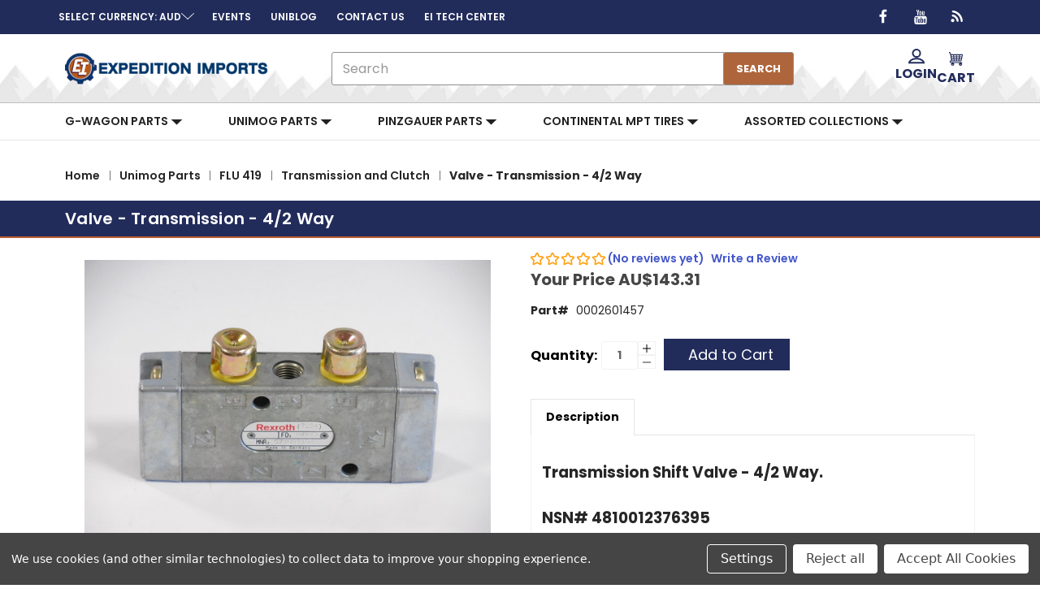

--- FILE ---
content_type: text/html; charset=UTF-8
request_url: https://expedition-imports.com/valve-transmission-4-2-way-0002601457/?setCurrencyId=5
body_size: 59893
content:



<!DOCTYPE html>
<html class="no-js" lang="en">
    <head>
        <title>
                Valve - Transmission - 4/2 Way-0002601457
        </title>
        <link rel="dns-prefetch preconnect" href="https://cdn11.bigcommerce.com/s-6c8xbvj22t" crossorigin><link rel="dns-prefetch preconnect" href="https://fonts.googleapis.com/" crossorigin><link rel="dns-prefetch preconnect" href="https://fonts.gstatic.com/" crossorigin>
        <meta property="product:price:amount" content="143.31" /><meta property="product:price:currency" content="AUD" /><meta property="og:url" content="https://expedition-imports.com/valve-transmission-4-2-way-0002601457/" /><meta property="og:site_name" content="EXPEDITION IMPORTS" /><meta name="keywords" content="Unimog Parts, G-Wagen Parts, Pinzgauer Parts, Continental MPT Tires"><link rel='canonical' href='https://expedition-imports.com/valve-transmission-4-2-way-0002601457/' /><meta name='platform' content='bigcommerce.stencil' /><meta property="og:type" content="product" />
<meta property="og:title" content="Valve - Transmission - 4/2 Way" />
<meta property="og:description" content="Expedition Imports offers parts and technical support for the Unimog, G-Wagen, and Pinzgauer." />
<meta property="og:image" content="https://cdn11.bigcommerce.com/s-6c8xbvj22t/products/16976/images/23898/im0002601457ba__46672.1675878448.386.513.jpg?c=1" />
<meta property="og:availability" content="instock" />
<meta property="pinterest:richpins" content="enabled" />
        
         

                <meta
                    name="description"
                    content="Transmission Shift Valve - 4/2 Way.NSN# 4810012376395Bosch# 571 003 104 0Replaces MB# 000 260 5957"
                >

        <link href="https://cdn11.bigcommerce.com/s-6c8xbvj22t/product_images/favicon-32x32.png?t&#x3D;1679485122" rel="shortcut icon">
        <meta name="viewport" content="width=device-width, initial-scale=1">

            <script>!(function(n){function t(e){n.addEventListener(e,B)}function o(e){n.removeEventListener(e,B)}function u(e,n,t){L?C(e,n):(t||u.lazy&&void 0===t?q:S).push(e,n)}function c(e){k.head.appendChild(e)}function i(e,n){z.call(e.attributes)[y](n)}function r(e,n,t,o){return o=(n?k.getElementById(n):o)||k.createElement(e),n&&(o.id=n),t&&(o.onload=t),o}function s(e,n,t){(t=e.src)&&((n=r(m)).rel="preload",n.as=h,n.href=t,(t=e[g](w))&&n[b](w,t),(t=e[g](x))&&n[b](x,t),c(n))}function a(e,n){return z.call((n||k).querySelectorAll(e))}function f(e,n){e.parentNode.replaceChild(n,e)}function l(t,e){a("source,img",t)[y](l),i(t,function(e,n){(n=/^data-(.+)/.exec(e.name))&&t[b](n[1],e.value)}),"string"==typeof e&&e&&(t.className+=" "+e),p in t&&t[p]()}function e(e,n,t){u(function(t){(t=a(e||N))[y](s),(function o(e,n){(e=t[E]())&&((n=r(e.nodeName)).text=e.text,i(e,function(e){"type"!=e.name&&n[b](e.name,e.value)}),n.src&&!n[g]("async")?(n.onload=n.onerror=o,f(e,n)):(f(e,n),o()))})()},n,t)}var d="Defer",m="link",h="script",p="load",v="pageshow",y="forEach",g="getAttribute",b="setAttribute",E="shift",w="crossorigin",x="integrity",A=["mousemove","keydown","touchstart","wheel"],I="on"+v in n?v:p,N=h+"[type=deferjs]",j=n.IntersectionObserver,k=n.document||n,C=n.setTimeout,L=/p/.test(k.readyState),S=[],q=[],z=S.slice,B=function(e,n){for(n=I==e.type?(o(I),L=u,A[y](t),S):(A[y](o),q);n[0];)C(n[E](),n[E]())};e(),u.all=e,u.dom=function(e,n,i,c,r){u(function(t){function o(e){c&&!1===c(e)||l(e,i)}t=!!j&&new j(function(e){e[y](function(e,n){e.isIntersecting&&(t.unobserve(n=e.target),o(n))})},r),a(e||"[data-src]")[y](function(e){e[d]!=u&&(e[d]=u,t?t.observe(e):o(e))})},n,!1)},u.css=function(n,t,e,o,i){u(function(e){(e=r(m,t,o)).rel="stylesheet",e.href=n,c(e)},e,i)},u.js=function(n,t,e,o,i){u(function(e){(e=r(h,t,o)).src=n,c(e)},e,i)},u.reveal=l,n[d]=u,L||t(I)})(this);</script>

        <style>

</style>

            <style id="ysw-inline-css">@charset "UTF-8";[contenteditable=true]:focus,[href]:focus,[tabindex]:not([tabindex="-1"]):focus,button:focus,details:focus,input:focus,select:focus,textarea:focus{outline:2px solid #0f7fff!important;outline-offset:1px!important}input:focus+label{outline:2px solid #0f7fff!important;outline-offset:1px!important}meta.foundation-version{font-family:"/5.5.3/"}meta.foundation-mq-small{font-family:"/only screen/";width:0}meta.foundation-mq-small-only{font-family:"/only screen and (max-width: 551px)/";width:0}meta.foundation-mq-medium{font-family:"/only screen and (min-width:551px)/";width:551px}meta.foundation-mq-medium-only{font-family:"/only screen and (min-width:551px) and (max-width:1000px)/";width:551px}meta.foundation-mq-large{font-family:"/only screen and (min-width:1000px)/";width:1000px}meta.foundation-mq-large-only{font-family:"/only screen and (min-width:1000px) and (max-width:1261px)/";width:1000px}meta.foundation-mq-xlarge{font-family:"/only screen and (min-width:1261px)/";width:1261px}meta.foundation-mq-xlarge-only{font-family:"/only screen and (min-width:1261px) and (max-width:1681px)/";width:1261px}meta.foundation-mq-xxlarge{font-family:"/only screen and (min-width:1681px)/";width:1681px}meta.foundation-data-attribute-namespace{font-family:false}.u-block{display:block!important}.u-inlineBlock{display:inline-block!important;max-width:100%!important}.u-hidden{display:none!important}.u-hiddenVisually{border:0!important;clip:rect(1px,1px,1px,1px)!important;height:1px!important;overflow:hidden!important;padding:0!important;position:absolute!important;width:1px!important}.is-srOnly{border:0!important;clip:rect(1px,1px,1px,1px)!important;height:1px!important;overflow:hidden!important;padding:0!important;position:absolute!important;width:1px!important}.u-textAlignCenter{text-align:center!important}.u-textAlignLeft{text-align:left!important}.u-textAlignRight{text-align:right!important}.u-textBreak{word-wrap:break-word!important}.u-textInheritColor{color:inherit!important}.u-textKern{text-rendering:optimizeLegibility!important;-webkit-font-feature-settings:"kern" 1!important;font-feature-settings:"kern" 1!important;-webkit-font-kerning:normal!important;font-kerning:normal!important}.u-textLead{line-height:1.6!important;font-size:1.1em!important}.u-textNoWrap{white-space:nowrap!important}.u-textTruncate{max-width:100%!important;overflow:hidden!important;text-overflow:ellipsis!important;white-space:nowrap!important;word-wrap:normal!important}.u-fontSmoothing{-moz-osx-font-smoothing:grayscale!important;-webkit-font-smoothing:antialiased!important}/*! normalize.css v3.0.3 | MIT License | github.com/necolas/normalize.css */html{font-family:sans-serif;-ms-text-size-adjust:100%;-webkit-text-size-adjust:100%}body{margin:0}article,aside,details,figcaption,figure,footer,header,hgroup,main,menu,nav,section,summary{display:block}audio,canvas,progress,video{display:inline-block;vertical-align:baseline}audio:not([controls]){display:none;height:0}[hidden],template{display:none}a{background-color:transparent}a:active,a:hover{outline:0}abbr[title]{border-bottom:1px dotted}b,strong{font-weight:700}dfn{font-style:italic}h1{font-size:2em;margin:.67em 0}mark{background:#ff0;color:#000}small{font-size:80%}sub,sup{font-size:75%;line-height:0;position:relative;vertical-align:baseline}sup{top:-.5em}sub{bottom:-.25em}img{border:0}svg:not(:root){overflow:hidden}figure{margin:1em 40px}hr{-webkit-box-sizing:content-box;box-sizing:content-box;height:0}pre{overflow:auto}code,kbd,pre,samp{font-family:monospace,monospace;font-size:1em}button,input,optgroup,select,textarea{color:inherit;font:inherit;margin:0}button{overflow:visible}button,select{text-transform:none}button,html input[type=button],input[type=reset],input[type=submit]{-webkit-appearance:button;cursor:pointer}button[disabled],html input[disabled]{cursor:default}button::-moz-focus-inner,input::-moz-focus-inner{border:0;padding:0}input{line-height:normal}input[type=checkbox],input[type=radio]{-webkit-box-sizing:border-box;box-sizing:border-box;padding:0}input[type=number]::-webkit-inner-spin-button,input[type=number]::-webkit-outer-spin-button{height:auto}input[type=search]{-webkit-appearance:textfield;-webkit-box-sizing:content-box;box-sizing:content-box}input[type=search]::-webkit-search-cancel-button,input[type=search]::-webkit-search-decoration{-webkit-appearance:none}fieldset{border:1px solid silver;margin:0 2px;padding:.35em .625em .75em}legend{border:0;padding:0}textarea{overflow:auto}optgroup{font-weight:700}table{border-collapse:collapse;border-spacing:0}td,th{padding:0}*,:after,:before{-webkit-box-sizing:border-box;box-sizing:border-box}body,html{height:100%}body{background:#fff;color:#333;cursor:auto;margin:0;padding:0;position:relative}body{-moz-osx-font-smoothing:grayscale;-webkit-font-smoothing:antialiased}a:hover{cursor:pointer}figure{margin:0 0 1.5rem}img{display:inline-block;height:auto;max-width:100%;vertical-align:middle}img{-ms-interpolation-mode:bicubic}button{background:0 0;border:0}button:active,button:focus{-webkit-box-shadow:none;box-shadow:none;outline:0}textarea{height:auto;min-height:50px}select{width:100%}blockquote,dd,div,dl,dt,form,h1,h2,h3,h4,h5,h6,li,ol,p,pre,td,th,ul{margin:0;padding:0}html{font-size:13px}@media (min-width:551px){html{font-size:13px}}@media (min-width:1000px){html{font-size:13px}}@media (min-width:1261px){html{font-size:13px}}body{font-family:Poppins,Arial,Helvetica,sans-serif;font-weight:400;line-height:1.5}a{color:#333;line-height:inherit;text-decoration:underline}a:focus,a:hover{color:#757575}p{margin-bottom:1.5rem}h1,h2,h3,h4,h5,h6{color:#444;font-family:Poppins,Arial,Helvetica,sans-serif;font-weight:600;letter-spacing:.25px;margin-bottom:.76923rem}h1 small,h2 small,h3 small,h4 small,h5 small,h6 small{color:#272727;font-size:60%;line-height:0}h1{font-size:28px}h2{font-size:25px}h3{font-size:22px}h4{font-size:20px}h5{font-size:14px}h6{font-size:13px}.subheader{font-weight:400;line-height:24px;margin-bottom:.76923rem}hr{border:solid #e5e5e5;border-width:1px 0 0;clear:both;height:0;margin:2.03846rem 0 1.96154rem}em,i{font-style:italic;line-height:inherit}b,strong{font-weight:700;line-height:inherit}small{font-size:60%;line-height:inherit}dl,ol,ul{list-style-position:outside;margin-bottom:1.5rem}ol ol,ol ul,ul ol,ul ul{margin-left:1.2rem;margin-bottom:0}ul{margin-left:1.15rem}ol{margin-left:1.15rem}dl dt{font-weight:700;margin-bottom:.38462rem}dl dd{margin-bottom:1.5rem}abbr,acronym{border-bottom:1px dotted #ccc;color:#333;cursor:help;font-size:90%;text-transform:uppercase}abbr{text-transform:none}blockquote,blockquote p{font-size:22px;line-height:29px}cite{color:#999;display:block;font-size:1rem}.icon{height:1.23077rem;width:1.23077rem;display:inline-block;vertical-align:middle}.icon svg{display:inline-block;fill:#757575;height:100%;vertical-align:top;width:100%}.inlineList{list-style:none;margin-top:0;margin-bottom:1.30769rem;margin-left:-1.69231rem;margin-right:0;overflow:hidden;padding:0}.inlineList>li{display:block;float:left;list-style:none;margin-left:1.69231rem}.inlineList>li>*{display:block}.table{border:solid 1px #e5e5e5;margin-bottom:2.03846rem;table-layout:auto;width:100%}.table thead{background:#e5e5e5}.table thead tr td,.table thead tr th{font-size:1rem;font-weight:700;padding:.76923rem 1.5rem}.table tr td,.table tr th{padding:.76923rem 1.5rem;text-align:left}.table tbody tr td,.table tbody tr th,.table tfoot tr td,.table tfoot tr th,.table thead tr th,.table tr td{display:table-cell}.table td.table-cell--numericData,.table th.table-header--numericData{text-align:right}.table-thead{border:1px solid #e5e5e5}.table-tfoot{border:1px solid #e5e5e5}.table-tbody tr{border-bottom:1px solid #e5e5e5}.table-tbody tr:last-child{border-bottom:0}.button{-webkit-appearance:none;-moz-appearance:none;border-radius:0;border-style:solid;border-width:1px;cursor:pointer;font-family:Poppins,Arial,Helvetica,sans-serif;font-weight:400;line-height:normal;margin:0 0 1rem;position:relative;text-align:center;text-decoration:none;display:inline-block;background-color:transparent;border-color:#8f8f8f;color:#666;font-size:1rem;padding:.92308rem 2.26923rem;border-radius:3px;outline:0;vertical-align:middle}.button.active,.button.is-active,.button:focus,.button:hover{background-color:transparent;border-color:#474747;color:#333}.button:active{background-color:transparent;border:1px solid #757575;color:#000}.button.active,.button.is-active,.button:focus{outline:0}@media (min-width:481px){.button+.button{margin-left:.76923rem}}.button--primary{background-color:#222c5b;border-color:#222c5b;color:#fff}.button--primary.active,.button--primary.is-active,.button--primary:focus,.button--primary:hover{background-color:#b45c2b;border-color:#b45c2b;color:#fff}.button--primary:active{background-color:#b45c2b;border:1px solid #b45c2b;color:#fff}.button[disabled]{background-color:#ccc;border-color:rgba(0,0,255,0);color:#fff;cursor:default}.button--large{font-size:14px}.button--small{font-size:13px;padding:.53846rem 1.5rem}.button--slab{display:block;width:100%}.button+.button--slab{margin-left:0}.button--icon{font-size:1rem;padding:.76923rem .76923rem}.button--icon svg{fill:#757575}.buttonGroup{display:inline-block}.buttonGroup>.button{border-radius:0;border-right-width:0;float:left;margin-left:0}.buttonGroup>.button:first-child{border-bottom-left-radius:3px;border-top-left-radius:3px}.buttonGroup>.button:last-child{border-bottom-right-radius:3px;border-right-width:1px;border-top-right-radius:3px}.dropdown-menu{display:none;left:-9999px;list-style:none;margin-left:0;position:absolute;background:#e5e5e5;font-size:1rem;height:auto;width:100%;z-index:89;max-width:200px}.dropdown-menu.open{display:block}.dropdown-menu>:first-child{margin-top:0}.dropdown-menu>:last-child{margin-bottom:0}.dropdown-menu--content{display:none;left:-9999px;list-style:none;margin-left:0;position:absolute;background:#e5e5e5;font-size:1rem;height:auto;padding:.76923rem;width:100%;z-index:89;max-width:200px}.dropdown-menu--content.open{display:block}.dropdown-menu--content>:first-child{margin-top:0}.dropdown-menu--content>:last-child{margin-bottom:0}.dropdown-menu-item{cursor:pointer;font-size:1rem;line-height:1.5;margin:0;padding:.38462rem .76923rem}.dropdown-menu-item a{display:block;padding:.38462rem}.dropdown-menu-item a{margin:-.38462rem}.form{margin:0 0 1.5rem}.form-fieldset{border-width:0;margin:0;padding:0}.form-legend{background:0 0;border:solid #999;border-width:0 0 1px;display:block;line-height:32px;margin-bottom:.76923rem;padding:0;width:100%}.form-label{color:#666;cursor:pointer;display:block;font-size:1rem;line-height:1.5;margin-bottom:.53846rem}.form-label small{color:#272727;font-size:.76923rem;text-transform:uppercase;vertical-align:bottom}.form-input{-webkit-appearance:none;-moz-appearance:none;appearance:none;background-color:#fff;border-color:#8f8f8f;border-style:solid;border-width:1px;border-radius:3px;color:#666;display:block;font-family:inherit;font-size:1rem;-moz-osx-font-smoothing:grayscale;-webkit-font-smoothing:antialiased;font-smoothing:antialiased;height:3rem;margin:0;padding:.75rem 1rem;-webkit-transition:border-color .1s ease-out;transition:border-color .1s ease-out;width:100%}.form-input:disabled{background-color:#fff;color:#999;cursor:not-allowed}.form-input[readonly]{background-color:#e5e5e5;border-color:#999;color:#757575;cursor:text}.form-input:focus{border-color:#474747;outline:0}.form-input[rows]{height:auto}.form-input[type=search]{-webkit-box-sizing:border-box;box-sizing:border-box}.form-input::-webkit-input-placeholder{color:#999}.form-input::-ms-clear{height:0;width:0}.form-input::-moz-placeholder{color:#999}.form-input:-ms-input-placeholder{color:#999}.form-select{-webkit-appearance:none!important;-moz-appearance:none!important;background-color:#fff;border-radius:0;background-image:url("[data-uri]");background-position:100% center;background-repeat:no-repeat;border-style:solid;border-width:1px;border-color:#8f8f8f;color:#666;font-family:inherit;font-size:1rem;line-height:normal;padding:.75rem;border-radius:0;cursor:pointer;height:3rem;margin:0;outline:0}.form-select::-ms-expand{display:none}.form-select.radius{border-radius:3px}.form-select:focus{border-color:#474747}.form-select:disabled{background-color:#fff;cursor:not-allowed}.form-select:focus{border-color:#474747}.form-body{background-color:#fff;border:1px solid #999;-webkit-box-shadow:0 1px 2px rgba(255,255,255,.13);box-shadow:0 1px 2px rgba(255,255,255,.13);margin-bottom:1.5rem;max-width:none;padding:1.5rem}.form-row{margin:0 -.75rem;max-width:none;width:auto}.form-row:after,.form-row:before{content:" ";display:table}.form-row:after{clear:both}.form-row .form-field{padding-left:.75rem;padding-right:.75rem;width:100%;float:left;max-width:none}@media (min-width:551px){.form-row--half .form-field{width:50%}.form-row--third .form-field{width:33.33333%}.form-row--quarter .form-field{width:25%}}.form-field{display:block;margin:0 0 2.03846rem;max-width:none}.form-field:after,.form-field:before{content:" ";display:table}.form-field:after{clear:both}.form-select[multiple]{height:auto}.form-select[multiple] option{padding:5px}.form-checkbox,.form-radio{border:0;clip:rect(1px,1px,1px,1px);height:1px;overflow:hidden;padding:0;position:absolute;width:1px}.form-checkbox+.form-label,.form-radio+.form-label{display:inline-block;font-size:1rem;font-weight:400;margin-bottom:.38462rem;padding-left:1.88462rem;position:relative;vertical-align:baseline;width:100%}.form-checkbox+.form-label::after,.form-checkbox+.form-label::before,.form-radio+.form-label::after,.form-radio+.form-label::before{content:"";display:block;position:absolute;-webkit-transition:all 50ms ease-out;transition:all 50ms ease-out}.form-checkbox+.form-label::before,.form-radio+.form-label::before{background-color:#fff;border:solid #8f8f8f;border-width:1px;height:1.23077rem;left:0;top:0;width:1.23077rem}.form-checkbox+.form-label::after,.form-radio+.form-label::after{height:1.07692rem;left:1px;opacity:0;top:1px;-webkit-transform:scale(0);transform:scale(0);width:1.07692rem}.form-checkbox:checked+.form-label::after,.form-radio:checked+.form-label::after{opacity:1;-webkit-transform:scale(1);transform:scale(1)}.form-checkbox[disabled]+.form-label,.form-radio[disabled]+.form-label{cursor:default}.form-checkbox[disabled]+.form-label::before,.form-radio[disabled]+.form-label::before{background-color:#fff}.form-checkbox+.form-label::before{border-radius:3px}.form-checkbox+.form-label::after{background-image:url("data:image/svg+xml;charset=utf8,%3Csvg xmlns='http://www.w3.org/2000/svg' width='24' height='24' viewBox='0 0 24 24'%3E%3Cpath d='M9 16.17L4.83 12l-1.42 1.41L9 19 21 7l-1.41-1.41z' fill='rgba(51, 51, 51, 0.999)' /%3E%3C/svg%3E");background-position:50%;background-repeat:no-repeat;background-size:100%;color:rgba(51,51,51,.999);content:"";font-size:1.07692rem;line-height:1;text-align:center}.form-radio+.form-label::before{border-radius:50%}.form-radio+.form-label::after{background:rgba(51,51,51,.999);border:3px solid #fff;border-radius:1.07692rem}.form-input.has-action{float:left;padding-right:2.84615rem}.form-input.has-action+.button--inputAction{background:0 0;border:0;border-radius:0 0 0 0;float:left;height:2.84615rem;margin:.07692rem 0 0 -2.92308rem;width:2.84615rem}.form-input.has-icon{float:left;padding-right:2.76923rem}.form-input.has-icon+.icon{height:3rem;margin-left:-2.76923rem;width:1.53846rem}.form-prefixPostfix{display:-webkit-box;display:-ms-flexbox;display:flex;-webkit-box-orient:horizontal;-webkit-box-direction:normal;-ms-flex-direction:row;flex-direction:row;-ms-flex-wrap:nowrap;flex-wrap:nowrap}.form-prefixPostfix .form-input{-webkit-box-flex:1;-ms-flex:1;flex:1}.form-prefixPostfix .button{height:3rem}.form-prefixPostfix-input{border-radius:0 0 0 0}.form-prefixPostfix-label{background-color:#fff;border:solid #999;border-width:1px;-webkit-box-flex:1;-ms-flex:1;flex:1;font-weight:300;height:3rem;line-height:normal;max-width:6.92308rem;padding:.75rem;text-align:center}.form-prefixPostfix-label--prefix{border-radius:0 0 0 0;border-width:1px 0 1px 1px}.form-prefixPostfix-label--prefix+.form-input{border-radius:0 0 0 0}.form-prefixPostfix-label--postfix{border-radius:0 0 0 0;border-width:1px 1px 1px 0}.form-prefixPostfix-button--prefix{margin:0 .75rem 0 0}.form-prefixPostfix-button--postfix{margin:0 0 0 .75rem}.switch-checkbox{border:0;clip:rect(1px,1px,1px,1px);height:1px;overflow:hidden;padding:0;position:absolute;width:1px}.switch-checkbox:focus+.switch-toggle{border-color:#757575;-webkit-box-shadow:0 0 4px rgba(117,117,117,.4);box-shadow:0 0 4px rgba(117,117,117,.4)}.switch-toggle{background-color:#757575;border:1px solid #757575;border-radius:2.15385rem;cursor:pointer;display:inline-block;height:2.15385rem;position:relative;-webkit-transition:all .1s ease-out;transition:all .1s ease-out;vertical-align:middle;width:4.61538rem}.switch--important .switch-toggle{background-color:#f1a500;border-color:#f1a500}.switch--checked .switch-toggle{background-color:#008a06;border-color:#008a06}.switch--disabled .switch-toggle{background-color:#e5e5e5;border-color:#999;cursor:default}.switch-toggle::before{background:#fff;border-radius:1.53849rem;-webkit-box-shadow:0 1px 1px rgba(0,0,0,.1);box-shadow:0 1px 1px rgba(0,0,0,.1);content:"";height:1.53849rem;left:.23075rem;position:absolute;top:.23075rem;-webkit-transition:all .1s ease-out;transition:all .1s ease-out;width:1.53849rem}.switch--checked .switch-toggle::before{left:2.69229rem}.switch-label{color:#fff;height:26px;line-height:2.07692;position:absolute;right:.46154rem;text-transform:uppercase;-webkit-transition:all .1s ease-out;transition:all .1s ease-out}.switch--checked .switch-label{font-weight:600;left:.46154rem;right:auto}.switch--disabled .switch-label{color:#757575}.switch-label--icon.icon{height:2rem;width:2rem}.switch-label--icon.icon svg{height:2rem;width:2rem;fill:white}.switch--disabled .switch-label--icon.icon svg{fill:#757575}.switch-description--off{color:#000;margin-right:5px}.switch--checked .switch-description--off{color:#757575}.switch-description--on{color:#757575;margin-left:5px}.switch--checked .switch-description--on{color:#000}.switch-ariaDescription{border:0;clip:rect(1px,1px,1px,1px);height:1px;overflow:hidden;padding:0;position:absolute;width:1px}.form-actions{background:0 0;border:0;text-align:center}@media (min-width:481px){.form-actions{text-align:left}}.form-actions>*{display:inline-block;margin-bottom:1rem;width:100%}@media (min-width:481px){.form-actions>*{vertical-align:baseline;width:auto}}@media (min-width:481px){.form-actions--fixed{background:#fff;border-top:1px solid #999;bottom:0;left:0;padding:1.5rem 2.03846rem;position:fixed;right:0;text-align:right;z-index:20}}.form-input-indicator{height:1.69231rem;width:1.69231rem;float:left;margin:0 0 0 -2.30769rem;position:relative;top:.76923rem}.form-prefixPostfix .form-input-indicator{top:0}.form-input-indicator>svg{fill:#008a06}.form-field-errors{list-style:none;margin-left:0;margin-left:0;clear:both;margin-bottom:0;margin-top:.15385rem}.form-field-errors ol,.form-field-errors ul{list-style:none;margin-bottom:0}.form-inlineMessage{display:inline-block;line-height:24px;margin:.38462rem 0 -.53846rem;width:100%}.form-field--error .form-input,.form-field--success .form-input,.form-field--warning .form-input{float:left}.form-field--success .form-checkbox+.form-label::before,.form-field--success .form-input,.form-field--success .form-prefixPostfix-label,.form-field--success .form-radio+.form-label::before,.form-field--success .form-select{border-color:#008a06}.form-field--success .form-field-error,.form-field--success .form-inlineMessage{color:#008a06}.form-field--success .form-input-indicator>svg{fill:#008a06}.form-field--error .form-checkbox+.form-label::before,.form-field--error .form-input,.form-field--error .form-prefixPostfix-label,.form-field--error .form-radio+.form-label::before,.form-field--error .form-select{border-color:#cc4749}.form-field--error .form-field-error,.form-field--error .form-inlineMessage{color:#cc4749}.form-field--error .form-input-indicator>svg{fill:#cc4749}.form-field--warning .form-checkbox+.form-label::before,.form-field--warning .form-input,.form-field--warning .form-prefixPostfix-label,.form-field--warning .form-radio+.form-label::before,.form-field--warning .form-select{border-color:#f1a500}.form-field--warning .form-field-error,.form-field--warning .form-inlineMessage{color:#f1a500}.form-field--warning .form-input-indicator>svg{fill:#f1a500}.panel{position:relative}.panel-header{background-color:#e5e5e5;margin:0;padding:1.5rem 2.03846rem 0}.panel-title{line-height:1.5;margin:0}.panel-body{margin-bottom:1.5rem;padding:1rem 2.03846rem 1.5rem;background:#e5e5e5}.panel-body>:first-child{margin-top:0}.panel-body>:last-child{margin-bottom:0}.panel-body>:last-child{margin-bottom:0}.breadcrumbs{display:block;list-style:none;margin-left:0;overflow:hidden}.breadcrumb{color:#272727;float:left;font-size:13px;line-height:13px;margin:0;line-height:1.5}.breadcrumb a{color:#272727}.breadcrumb.current{color:#272727;cursor:default}.breadcrumb.current a{color:#272727;cursor:default}.breadcrumb.current:focus,.breadcrumb.current:focus a,.breadcrumb.current:hover,.breadcrumb.current:hover a{text-decoration:none}.breadcrumb.unavailable{color:#999}.breadcrumb.unavailable a{color:#999}.breadcrumb.unavailable a:focus,.breadcrumb.unavailable:focus,.breadcrumb.unavailable:hover,.breadcrumb.unavailable:hover a{color:#999;cursor:not-allowed;text-decoration:none}.breadcrumb:before{color:#272727;content:"/";margin:0;position:relative;top:1px}.breadcrumb:first-child:before{content:" ";margin:0}.breadcrumb::before{margin:0 .53846rem}@media (min-width:481px){.breadcrumb::before{margin:0 .53846rem}}.breadcrumb-label{cursor:pointer}.breadcrumb-label:hover{color:#333;text-decoration:none}.breadcrumb.is-active>.breadcrumb-label{color:#272727;cursor:default}.breadcrumb.is-unavailable>.breadcrumb-label{color:#999;cursor:default}.tabs{border-bottom:1px solid #e5e5e5;margin:0}.tabs:after,.tabs:before{content:" ";display:table}.tabs:after{clear:both}.tab{border-bottom:#fff;display:block;list-style:none;margin:0;padding:0;position:relative}@media (min-width:551px){.tab{float:left}}.tab-title{color:#272727;display:block;font-size:14px;padding:.76923rem 1.53846rem}.tab-title:hover{color:#333}.tab.is-active .tab-title{color:#333;font-weight:700}@media (min-width:551px){.tabs--vertical{border-bottom:0;float:left;margin:0 0 1.5rem;max-width:20%;width:20%}}.tabs--vertical .tab{float:none}.tabs-contents{margin-bottom:1.5rem}.tabs-contents:after,.tabs-contents:before{content:" ";display:table}.tabs-contents:after{clear:both}@media (min-width:551px){.tabs-contents--vertical{float:left;max-width:80%;padding-left:1.5rem;width:80%}.tabs-contents--vertical>.tab-content{padding:0 1.5rem}}.tab-content{display:none;padding:1.5rem 0}.tab-content.is-active{display:block}.no-js .tab-content{display:block;float:none}.navBar:after,.navBar:before{content:" ";display:table}.navBar:after{clear:both}.navBar ol,.navBar ul{list-style:none;margin-left:0;margin:0;padding:0}.navBar ol ol,.navBar ol ul,.navBar ul ol,.navBar ul ul{list-style:none;margin-bottom:0}.navBar ol li,.navBar ul li{margin:0;padding:0}.navBar-section{float:left}.navBar-section:after,.navBar-section:before{content:" ";display:table}.navBar-section:after{clear:both}.navBar-section--alt{float:right;margin-left:1.5rem}.navBar-section+.navBar-section{margin-left:1.5rem}@media (min-width:551px){.navBar-item{float:left}}.navBar-action,.navBar-item{display:block}.navBar-action{color:#000;font-size:14px;padding:.76923rem}.navList:after,.navList:before{content:" ";display:table}.navList:after{clear:both}.navList ol,.navList ul{list-style:none;margin-left:0;margin:0;padding:0}.navList ol ol,.navList ol ul,.navList ul ol,.navList ul ul{list-style:none;margin-bottom:0}.navList ol li,.navList ul li{margin:0;padding:0}.navList-section:after,.navList-section:before{content:" ";display:table}.navList-section:after{clear:both}.navList-section--alt{float:right;margin-left:1.5rem}.navList-section+.navList-section{margin-top:1.5rem}.navList-action,.navList-item{display:block}.navList-action{color:#333;font-size:14px;padding:.15385rem 0}.pagination-list{display:block;margin-left:0}.pagination-list li{color:#272727;font-size:1rem;margin-left:.38462rem}.pagination-list li a,.pagination-list li button{border-radius:3px;-webkit-transition:background-color .3s ease-out;transition:background-color .3s ease-out;background:0 0;color:#272727;display:block;font-size:1em;font-weight:400;line-height:inherit;padding:.30769rem .53846rem}.pagination-list li{display:block}li.pagination-item{cursor:pointer}li.pagination-item:first-child{margin-left:0}li.pagination-item a:hover{color:#333}li.pagination-item--current a,li.pagination-item--current button{color:#333;cursor:default}.alertBox{border-style:none;display:block;font-size:1rem;font-weight:400;margin-bottom:.76923rem;padding:.76923rem 1.15385rem .76923rem 1.15385rem;position:relative;-webkit-transition:opacity .3s ease-out;transition:opacity .3s ease-out;background-color:#e5e5e5;border-color:#e5e5e5;color:#fff}.alertBox .icon{height:1.53846rem;width:1.53846rem}.alertBox .button{margin:0 0 0 .76923rem}.alertBox--info{background-color:#666;border-color:#666;color:#333}.alertBox--info svg{fill:#dfdfdf}.alertBox--success{background-color:#d5ffd8;border-color:#d5ffd8;color:#fff}.alertBox--success svg{fill:#008a06}.alertBox--warning{background-color:#fffdea;border-color:#fffdea;color:#fff}.alertBox--warning svg{fill:#f1a500}.alertBox--error{background-color:#fdd;border-color:#fdd;color:#fff}.alertBox--error svg{fill:#cc4749}.alertBox-column{display:table-cell;text-align:center;vertical-align:middle}.alertBox-icon{padding-right:1.15385rem}.alertBox-message{margin:0;text-align:left;width:100%}.alertBox-heading{margin:0}.alertBox-close{cursor:pointer;padding-left:1.15385rem}.alertBox-close .icon{height:1.53846rem;width:1.53846rem}.alertBox-close svg{fill:#999999}.accordion{margin-bottom:0;border:#e5e5e5 solid;border-width:1px;-webkit-box-shadow:0 1px 2px rgba(255,255,255,.13);box-shadow:0 1px 2px rgba(255,255,255,.13);margin:0 0 1.5rem}.accordion:after,.accordion:before{content:" ";display:table}.accordion:after{clear:both}.accordion-navigation{display:block;margin-bottom:0!important;border:#e5e5e5 solid;border-width:1px 0;cursor:pointer}.accordion-navigation.is-open>a{background:#fff;color:#000}.accordion-navigation>a{background:#fff;color:#333;padding:1.88462rem;display:block;font-family:Poppins,Arial,Helvetica,sans-serif;font-size:1rem}.accordion-navigation>a:hover{background:#e5e5e5}.accordion-navigation .accordion-title{padding:1.5rem 1.88462rem}.accordion-title{font-weight:700;line-height:24px}.accordion-content{display:none;padding:2.03846rem;border:#e5e5e5 solid;border-width:0 0 1px}.accordion-content.is-open{display:block}.accordion-navigation--success .accordion-title,.accordion-navigation--success.is-open>a{color:#008a06}.accordion-navigation--error .accordion-title,.accordion-navigation--error.is-open>a{color:#cc4749}.accordion-navigation--warning .accordion-title,.accordion-navigation--warning.is-open>a{color:#f1a500}body.has-activeModal{overflow:hidden}.modal-background{background:#000;background:rgba(51,51,51,.95);bottom:0;display:none;left:0;position:fixed;right:0;top:0;z-index:1004;left:0}.has-activeModal .modal-background{display:block}.modal{border-radius:0;display:none;position:absolute;top:0;visibility:hidden;width:100%;z-index:1005;left:0;background-color:#fff;padding:2.25rem 2.25rem;border:solid 0 #e5e5e5;-webkit-box-shadow:none;box-shadow:none;max-height:80%;overflow:auto;position:fixed}@media only screen and (max-width:551px){.modal{min-height:100vh}}.modal .column,.modal .columns{min-width:0}.modal>:first-child{margin-top:0}.modal>:last-child{margin-bottom:0}@media only screen and (min-width:551px){.modal{left:0;margin:0 auto;max-width:80%;right:0;width:900px}}@media only screen and (min-width:551px){.modal{top:50%!important}}@media (min-width:551px){.modal{-webkit-transform:translateY(-50%);transform:translateY(-50%)}}.modal--large{max-height:90%;width:1280px}.modal--small{width:500px}.modal-header{border-bottom:1px solid #e5e5e5;padding:1rem 0;position:relative}.modal-header-title{margin:0}.modal-body{padding:3rem 0}.modal-body>:last-child{margin-bottom:0}.modal-footer{border-top:1px solid #e5e5e5;padding:.76923rem 1.5rem;text-align:center}@media (min-width:481px){.modal-footer{text-align:right}}.modal-footer .button{display:block}@media (min-width:481px){.modal-footer .button{display:inline-block;margin-bottom:0}}.modal-footer-link{display:inline-block;font-size:14px;margin:0 0 .76923rem}@media (min-width:481px){.modal-footer-link{display:inline;margin:1.5rem}}.modal-close{color:#666;cursor:pointer;font-size:25px;font-weight:400;line-height:1;position:absolute;top:1.05rem;right:.75rem;-webkit-transform:translateY(none);transform:translateY(none)}.modal-close .icon{height:1.53846rem;width:1.53846rem}@media print{.modal{background:#fff!important;display:none}}.loadingNotification{left:50%;position:fixed;text-align:center;top:3rem;-webkit-transform:translateX(-50%);transform:translateX(-50%);-webkit-transform-style:preserve-3d;transform-style:preserve-3d;-webkit-transition:all .2s ease-out;transition:all .2s ease-out;z-index:500}.loadingNotification.ng-hide-add-active,.loadingNotification.ng-hide-remove{opacity:0;top:3.6rem;-webkit-transform:scale(.9) translateX(-50%);transform:scale(.9) translateX(-50%)}.loadingNotification.ng-hide-remove-active{opacity:1;top:3rem;-webkit-transform:scale(1) translateX(-50%);transform:scale(1) translateX(-50%)}.loadingNotification-label{background:#666;border-radius:3px;color:#fff;display:inline-block;font-size:14px;padding:.38462rem .76923rem}.loadingOverlay-container{min-height:120px;position:relative}.loadingOverlay{background:rgba(51,51,51,.9);bottom:0;height:100%;left:0;opacity:1;position:absolute;right:0;top:0;-webkit-transition:all 250ms ease-out;transition:all 250ms ease-out;width:100%}.loadingOverlay::before{height:3.07692rem;width:3.07692rem;border-radius:3.07692rem;border:solid 2px;border-color:#fff #fff #999 #999;content:"";display:block;left:0;margin:0 auto;position:absolute;right:0;top:50%;-webkit-transform:translateY(-50%) rotate(0);transform:translateY(-50%) rotate(0);-webkit-transform-style:preserve-3d;transform-style:preserve-3d;-webkit-animation:spin .5s infinite cubic-bezier(.69,.31,.56,.83);animation:spin .5s infinite cubic-bezier(.69,.31,.56,.83)}.loadingOverlay.ng-enter,.loadingOverlay.ng-leave.ng-leave-active{opacity:0}.loadingOverlay.ng-enter.ng-enter-active,.loadingOverlay.ng-leave{opacity:1}@-webkit-keyframes spin{0%{-webkit-transform:translateY(-50%) rotate(0);transform:translateY(-50%) rotate(0)}100%{-webkit-transform:translateY(-50%) rotate(360deg);transform:translateY(-50%) rotate(360deg)}}@keyframes spin{0%{-webkit-transform:translateY(-50%) rotate(0);transform:translateY(-50%) rotate(0)}100%{-webkit-transform:translateY(-50%) rotate(360deg);transform:translateY(-50%) rotate(360deg)}}.actionBar{margin:1.5rem 0}.actionBar:after,.actionBar:before{content:" ";display:table}.actionBar:after{clear:both}.actionBar .button{margin-bottom:0}.actionBar .buttonGroup{vertical-align:middle}.actionBar-link{display:block;padding:.76923rem 0}.actionBar-section:after,.actionBar-section:before{content:" ";display:table}.actionBar-section:after{clear:both}@media (min-width:551px){.actionBar-section{float:left}.actionBar-section .form-label{display:inline-block;margin:0 .38462rem 0 0}.actionBar-section .form-input,.actionBar-section .form-select{display:inline-block;width:15.38462rem}}@media (min-width:551px){.actionBar-section--alt{float:right}}.actionBar-item{margin-bottom:1.5rem}@media (min-width:551px){.actionBar-item{display:inline-block;margin-bottom:0;margin-right:1.5rem;vertical-align:middle}.actionBar-item:last-child{margin-right:0}}.card{background-color:transparent;margin-bottom:3rem;padding:0 0}.card-figure{background-color:#fff;margin-bottom:0;padding:0 0;position:relative}.card-image{border:1px solid #999;width:100%}.card-figcaption{bottom:0;height:100%;left:0;opacity:0;position:absolute;right:0;text-align:center;top:0}.card-figcaption:hover{opacity:1}.card-figcaption-action{display:block;height:100%}.card-figcaption-body{position:relative;top:50%;-webkit-transform:translateY(-50%);transform:translateY(-50%);-webkit-transform-style:preserve-3d;transform-style:preserve-3d}.card-figcaption-body>:first-child{margin-top:0}.card-figcaption-body>:last-child{margin-bottom:0}.card-figcaption-body .card-text{color:#272727}.card-figcaption-button{background-color:rgba(255,255,255,.9);color:#333}.card-figcaption-button:hover{background-color:#fff;color:#333}.card-body{padding:.76923rem 0 0}.card-body>:first-child{margin-top:0}.card-body>:last-child{margin-bottom:0}.card-body .card-text{color:#272727}.card-surTitle{float:right;margin-left:1.5rem;max-width:40%;text-align:right}.card-footer{background-color:transparent;margin:0}.card-footer:after,.card-footer:before{content:" ";display:table}.card-footer:after{clear:both}.card-button{margin-bottom:0}.aria-description--hidden{height:1px;left:0;margin-left:-10000px;overflow:hidden;position:absolute;top:0;width:1px}.slick-slider{position:relative;display:block;-webkit-box-sizing:border-box;box-sizing:border-box;-webkit-touch-callout:none;-webkit-user-select:none;-moz-user-select:none;-ms-user-select:none;user-select:none;-ms-touch-action:pan-y;touch-action:pan-y;-webkit-tap-highlight-color:transparent}.slick-list{position:relative;overflow:hidden;display:block;margin:0;padding:0}.slick-list:focus{outline:0}.slick-list.dragging{cursor:pointer;cursor:hand}.slick-slider .slick-list,.slick-slider .slick-track{-webkit-transform:translate3d(0,0,0);transform:translate3d(0,0,0)}.slick-track{position:relative;left:0;top:0;display:block;margin-left:auto;margin-right:auto}.slick-track:after,.slick-track:before{content:"";display:table}.slick-track:after{clear:both}.slick-loading .slick-track{visibility:hidden}.slick-slide{float:left;height:100%;min-height:1px;display:none}[dir=rtl] .slick-slide{float:right}.slick-slide img{display:block}.slick-slide.slick-loading img{display:none}.slick-slide.dragging img{pointer-events:none}.slick-initialized .slick-slide{display:block}.slick-loading .slick-slide{visibility:hidden}.slick-vertical .slick-slide{display:block;height:auto;border:1px solid transparent}.slick-arrow.slick-hidden{display:none}.slick-loading .slick-list{background:#fff center center no-repeat}.slick-next,.slick-prev{position:absolute;display:block;height:20px;width:20px;line-height:0;font-size:0px;cursor:pointer;background:0 0;color:transparent;top:50%;-webkit-transform:translate(0,-50%);transform:translate(0,-50%);padding:0;border:none;outline:0}.slick-next:focus,.slick-next:hover,.slick-prev:focus,.slick-prev:hover{outline:0;background:0 0;color:transparent}.slick-next:focus:before,.slick-next:hover:before,.slick-prev:focus:before,.slick-prev:hover:before{opacity:.8}.slick-next.slick-disabled:before,.slick-prev.slick-disabled:before{opacity:.6}.slick-next:before,.slick-prev:before{font-family:inherit;font-size:20px;line-height:1;color:#8f8f8f;opacity:1;-webkit-font-smoothing:antialiased;-moz-osx-font-smoothing:grayscale}.slick-prev{left:-25px}[dir=rtl] .slick-prev{left:auto;right:-25px}.slick-prev:before{content:""}[dir=rtl] .slick-prev:before{content:""}.slick-next{right:-25px}[dir=rtl] .slick-next{left:-25px;right:auto}.slick-next:before{content:""}[dir=rtl] .slick-next:before{content:""}.slick-dotted.slick-slider{margin-bottom:30px}.slick-dots{position:absolute;bottom:-25px;list-style:none;display:block;text-align:center;padding:0;margin:0;width:100%}.slick-dots li{position:relative;display:inline-block;height:20px;width:20px;margin:0 5px;padding:0;cursor:pointer}.slick-dots li button{border:0;background:0 0;display:block;height:20px;width:20px;outline:0;line-height:0;font-size:0px;color:transparent;padding:5px;cursor:pointer}.slick-dots li button:focus,.slick-dots li button:hover{outline:0}.slick-dots li button:focus:before,.slick-dots li button:hover:before{opacity:.8}.slick-dots li button:before{position:absolute;top:0;left:0;content:"";width:20px;height:20px;font-family:inherit;font-size:60px;line-height:20px;text-align:center;color:#333;opacity:.6;-webkit-font-smoothing:antialiased;-moz-osx-font-smoothing:grayscale}.slick-dots li.slick-active button:before{color:#222c5b;opacity:1}.slick-next,.slick-prev{background-color:#fff;background-color:rgba(255,255,255,.9);border:1px solid #fff;height:4.69231rem;margin-top:-1.15385rem;padding:.76923rem;width:3.07692rem;z-index:1}.slick-next::before,.slick-prev::before{background-position:50%;background-repeat:no-repeat;background-size:100%;display:block;height:3.15385rem;width:1.53846rem}.slick-next:focus,.slick-next:hover,.slick-prev:focus,.slick-prev:hover{background-color:#fff;background-color:rgba(255,255,255,.9);background-position:50%;background-repeat:no-repeat;background-size:100%}.slick-next{right:-5px}@media (min-width:1261px){.slick-next{right:-3.38462rem}}.slick-next::before{background-image:url("data:image/svg+xml;charset=utf8,%3Csvg xmlns='http://www.w3.org/2000/svg' width='24' height='42' viewBox='0 0 24 42'%3E%3Cpath d='M1.45679 1.00746147l21 20.02482143L1.50885 41.0074615' stroke='%238f8f8f' stroke-width='2' stroke-linecap='round' stroke-linejoin='round' fill='none' fill-rule='evenodd' /%3E%3C/svg%3E")}.slick-next:hover::before{background-image:url("data:image/svg+xml;charset=utf8,%3Csvg xmlns='http://www.w3.org/2000/svg' width='24' height='42' viewBox='0 0 24 42'%3E%3Cpath d='M1.45679 1.00746147l21 20.02482143L1.50885 41.0074615' stroke='%23474747' stroke-width='2' stroke-linecap='round' stroke-linejoin='round' fill='none' fill-rule='evenodd' /%3E%3C/svg%3E")}.slick-prev{left:-5px}@media (min-width:1261px){.slick-prev{left:-3.38462rem}}.slick-prev::before{background-image:url("data:image/svg+xml;charset=utf8,%3Csvg xmlns='http://www.w3.org/2000/svg' width='24' height='42' viewBox='0 0 24 42'%3E%3Cpath d='M22.4572074 1.00746147l-21 20.02482143 20.9479397 19.9751786' stroke='%238f8f8f' stroke-width='2' stroke-linecap='round' stroke-linejoin='round' fill='none' fill-rule='evenodd' /%3E%3C/svg%3E")}.slick-prev:hover::before{background-image:url("data:image/svg+xml;charset=utf8,%3Csvg xmlns='http://www.w3.org/2000/svg' width='24' height='42' viewBox='0 0 24 42'%3E%3Cpath d='M22.4572074 1.00746147l-21 20.02482143 20.9479397 19.9751786' stroke='%23474747' stroke-width='2' stroke-linecap='round' stroke-linejoin='round' fill='none' fill-rule='evenodd' /%3E%3C/svg%3E")}.slick-slide img{display:block;width:100%}.slick-dots{margin:0}.slick-dots li{height:2.46154rem;width:2.46154rem;margin:0;padding:.38462rem}.slick-dots li button,.slick-dots li button::before{height:1.15385rem;width:1.15385rem;border-radius:50%}.slick-dots li button{border:1px solid #333;display:inline-block;margin:0;padding:0;position:relative;text-align:center;vertical-align:middle;background-color:#fff}.slick-dots li button:hover::before{background:#333}.slick-dots li button::before{display:block;left:-1px;top:-1px;-webkit-transition:background .1s ease-out;transition:background .1s ease-out}.slick-dots li.slick-active button::before{background:#222c5b}.productView .slick-dots{position:relative}.slick-disabled{cursor:default;opacity:.1}.slick-track{-webkit-backface-visibility:hidden;backface-visibility:hidden;-webkit-perspective:1000px;perspective:1000px}div.slick-slider{min-width:100%;width:1px}.carousel-tooltip{display:none;height:1px;margin-top:10px;position:relative}.carousel-tooltip::before{border-color:transparent transparent #313440 transparent;border-style:solid;border-width:.76923rem;content:" ";position:absolute;right:0;top:50%}.carousel-tooltip::after{background-color:#313440;border-radius:.61538rem;color:#fff;content:attr(aria-label);cursor:default;font-size:1rem;padding:.30769rem .46154rem;position:absolute;right:0;top:100%;white-space:nowrap}.carousel-tooltip::after,.carousel-tooltip::before{display:none}.carousel-tooltip:focus::after,.carousel-tooltip:focus::before{display:block}@media (min-width:551px){.carousel-tooltip{display:block}}.carousel-tooltip::after{padding:15px 10px;top:10px}.slick-dots button:focus .carousel-tooltip::after,.slick-dots button:focus .carousel-tooltip::before,.slick-next:focus .carousel-tooltip::after,.slick-next:focus .carousel-tooltip::before,.slick-prev:focus .carousel-tooltip::after,.slick-prev:focus .carousel-tooltip::before{display:block}.slick-next .carousel-tooltip::before,.slick-prev .carousel-tooltip::before{top:-7px}.slick-prev .carousel-tooltip::before{right:-2px}.slick-prev .carousel-tooltip::after{left:-5px;right:auto}.slick-next .carousel-tooltip::after{right:-5px}.slick-dots button .carousel-tooltip{margin-top:25px}.slick-dots button .carousel-tooltip::after,.slick-dots button .carousel-tooltip::before{right:50%;-webkit-transform:translateX(50%);transform:translateX(50%)}.slick-dots button .carousel-tooltip::before{top:-7px}.carousel-play-pause-button{background-color:#fff;background-color:rgba(255,255,255,.9);border:1px solid #fff;bottom:.53846rem;color:#8f8f8f;display:none;font-size:14px;font-weight:700;height:32px;left:15px;line-height:1.25;max-width:60px;min-width:60px;overflow:hidden;position:absolute;text-overflow:ellipsis;-webkit-transition:color .1s ease-out;transition:color .1s ease-out;white-space:nowrap;z-index:5}@media (min-width:551px){.carousel-play-pause-button{font-size:18px;max-width:150px}}@media (min-width:1000px){.carousel-play-pause-button{bottom:1.5rem;left:25px}}.carousel-play-pause-button:hover{color:#474747}@media (min-width:375px){.carousel-play-pause-button{max-width:90px;min-width:80px}}body,html{height:auto}body{padding-top:55px}@media (min-width:1000px){body{padding-top:0}}figure{margin-bottom:2.03846rem;margin-top:2.03846rem}figure>figcaption{margin-bottom:-.53846rem}figcaption{color:#999;margin-top:.76923rem}body{font-size:1rem;font-weight:400}h1,h2,h3,h4,h5,h6{font-weight:600;margin-top:2.26923rem}h5,h6{text-transform:uppercase}a{-webkit-transition:color .15s ease;transition:color .15s ease}cite{line-height:1.5;margin:.53846rem 0 0}.page-heading{margin:0 0 3rem;text-align:center;font-size:24px;line-height:34px}@media (min-width:1000px){.page-heading{font-size:36px;line-height:50px}}h1{font-size:28px}h2{font-size:25px}h3{font-size:22px}h4{font-size:20px}h5{font-size:14px}h6{font-size:13px}.definitionList:after,.definitionList:before{content:" ";display:table}.definitionList:after{clear:both}.definitionList-key{color:#272727;float:left;font-weight:400;margin:0 .38462rem 0 0}.definitionList-value{margin:0}.form-select{-webkit-appearance:none;-moz-appearance:none;appearance:none;background-image:url("data:image/svg+xml;charset=utf8,%3Csvg xmlns='http://www.w3.org/2000/svg' width='24' height='24' viewBox='0 0 24 24'%3E%3Cpath d='M16.59 8.59L12 13.17 7.41 8.59 6 10l6 6 6-6z' fill='rgba(117, 117, 117, 0.999)' /%3E%3C/svg%3E");background-position:right .53846rem top .69231rem;border-radius:3px;padding:.75rem 3rem .75rem 1rem}.form-label small{float:right;margin-top:.38462rem}.form-label--inlineSmall small{color:#272727;float:none;font-size:inherit;font-weight:400;margin-left:.38462rem;text-transform:none}.table{margin-top:2.03846rem}.table td+td{border-left:1px solid #e5e5e5}.table .table-alignCenter{text-align:center}.table .table-alignRight{text-align:right}.table-actions{margin:1.5rem;text-align:center}.table-actions .form{margin-bottom:0}.table-actions .button{display:block;margin-left:0;margin-right:0;width:100%}@media (min-width:551px){.table-actions .button{display:inline-block;margin-bottom:0;width:auto}}@media (min-width:551px){.table-actions .button+.button{margin-left:.38462rem}}.table--line{border-color:#e5e5e5;border-width:0 0 1px}.table--line .table-thead{background-color:#fff;border-color:#e5e5e5;border-width:0 0 1px}.table--line .table-thead tr th{padding-left:0;padding-right:0}@media (min-width:551px){.table--line .table-thead tr th{text-align:center}.table--line .table-thead tr th:first-child{text-align:left}.table--line .table-thead tr th:last-child{text-align:right}}.table--line .table-thead tr th+th{padding-left:1.5rem}.table--line tr{border-color:1px solid #e5e5e5}.table--line tr td{display:block;padding-left:0;padding-right:0}@media (min-width:551px){.table--line tr td{text-align:center}.table--line tr td:first-child{text-align:left}.table--line tr td:last-child{text-align:right}}.table--line tr td+td{padding-left:1.5rem}.table--line td+td{border-left:0}.dropdown{left:-9999px;outline:0;position:absolute}.dropdown-menu{z-index:500}.dropdown-menu.is-loading .loadingOverlay{background:0 0;padding:4.5rem 0;position:relative}.dropdown-menu.is-open{display:block}.dropdown-menu .button:focus{z-index:5}.dropdown-menu-item{text-align:left}.dropdown-menu-item:first-child>a{padding-top:.76923rem}.dropdown-menu-item:last-child>a{padding-bottom:1rem}.dropdown-menu-item>a{margin:0;padding:.23077rem 1.15385rem;text-decoration:none}.form-wishlist{position:relative}@media (min-width:551px){.form-wishlist{float:left;padding:0 .76923rem;width:50%}}@media (min-width:1000px){.form-wishlist{padding:0;width:auto}}@media (min-width:1261px){.form-wishlist{display:inline-block;margin-top:1rem}}.form-wishlist .button{width:100%}@media (min-width:1000px){.form-wishlist .button{width:auto}}@media (min-width:1261px){.form-wishlist .button{margin-right:.76923rem}}.dropdown-menu-button{width:100%}.dropdown-menu-button.is-open{border-bottom-left-radius:0;border-bottom-right-radius:0}.dropdown-menu-button.is-open .button{color:#272727}.dropdown-menu-button .icon{float:right;margin-left:10px}.dropdown-menu-button .icon svg{fill:#FFFFFF}.dropdown-menu-button:focus .icon svg,.dropdown-menu-button:hover .icon svg{fill:#757575}.dropdown-menu-button:focus{z-index:10}#wishlist-dropdown.is-open{background:0 0;left:auto!important;max-width:none!important;width:100%!important}#wishlist-dropdown.is-open svg{fill:#FFFFFF}@media (min-width:551px){#wishlist-dropdown.is-open{padding-right:20px}}@media (min-width:1000px){#wishlist-dropdown.is-open{padding-right:0}}@media (min-width:1261px){#wishlist-dropdown.is-open{padding-right:11px}}#wishlist-dropdown.is-open:focus{outline:0}#wishlist-dropdown.is-open [data-wishlist]{border-top:0;margin-bottom:0;width:100%}#wishlist-dropdown.is-open .button{background-color:#fff;border-top-left-radius:0;border-top-right-radius:0;width:100%;color:#272727}#wishlist-dropdown.is-open .button:focus,#wishlist-dropdown.is-open .button:hover{color:#af653b}#wishlist-dropdown.is-open .button--has-items{font-weight:700}#wishlist-dropdown.is-open li:not(:last-child) .button{border-bottom:0;border-radius:0;border-top:0;margin-bottom:0}.modal{left:50%;margin:0;max-height:90%;max-width:95%;min-height:240px;outline:0;overflow:hidden;padding:0;top:50%!important;-webkit-transform:translate(-50%,-50%);transform:translate(-50%,-50%)}.modal .form-field{position:relative}@media (min-width:1261px){.modal--large{width:1280px}}.modal-header{padding-left:2.25rem;padding-right:3.21154rem}.modal-header-title{font-size:22px;text-align:center}@media (min-width:1000px){.modal-header-title{font-size:25px}}.modal-close{height:2.46154rem;width:2.46154rem;color:#757575;font-size:26px;line-height:2.46154rem;padding:0;position:absolute;text-align:center;text-decoration:none;z-index:50}.modal-close::before{border-color:transparent transparent #313440 transparent;border-style:solid;border-width:.76923rem;content:" ";position:absolute;right:0;top:50%}.modal-close::after{background-color:#313440;border-radius:.61538rem;color:#fff;content:attr(title);cursor:default;font-size:1rem;padding:.30769rem .46154rem;position:absolute;right:0;top:100%;white-space:nowrap}.modal-close::after,.modal-close::before{display:none}.modal-close:focus::after,.modal-close:focus::before{display:block}@media (min-width:1000px){.modal-close{font-size:32px}}.modal-close:hover{color:#999}.modal-close::before{right:50%;-webkit-transform:translateX(50%);transform:translateX(50%)}.modal-close::after{right:50%;-webkit-transform:translateX(.76923rem);transform:translateX(.76923rem)}.modal-body{overflow:auto;-webkit-overflow-scrolling:touch;padding:2.25rem 2.25rem}.modal--alert{background-color:#fff!important;border-radius:4px;font-family:Poppins,Arial,Helvetica,sans-serif;padding:40px 20px 20px;text-align:center}.modal--alert .alert-icon{border:.25em solid transparent;border-radius:50%;-webkit-box-sizing:content-box;box-sizing:content-box;cursor:default;display:-webkit-box;display:-ms-flexbox;display:flex;font-family:inherit;height:5em;-webkit-box-pack:center;-ms-flex-pack:center;justify-content:center;line-height:5em;margin:1.25em auto 1.875em;position:relative;-webkit-user-select:none;-moz-user-select:none;-ms-user-select:none;user-select:none;width:5em}.modal--alert .error-icon{-webkit-animation:animate-icon .5s;animation:animate-icon .5s;border-color:#f27474;color:#f27474}.modal--alert .error-icon .icon-content{-webkit-animation:animate-icon-content .5s;animation:animate-icon-content .5s;-webkit-box-flex:1;-ms-flex-positive:1;flex-grow:1;position:relative}.modal--alert .error-icon .icon-content .line{background-color:#f27474;border-radius:.125em;display:block;height:.3125em;position:absolute;top:2.3125em;width:2.9375em}.modal--alert .error-icon .icon-content .line-left{left:1.0625em;-webkit-transform:rotate(45deg);transform:rotate(45deg)}.modal--alert .error-icon .icon-content .line-right{right:1em;-webkit-transform:rotate(-45deg);transform:rotate(-45deg)}.modal--alert .warning-icon{-webkit-animation:animate-icon .5s;animation:animate-icon .5s;border-color:#facea8;color:#f8bb86}.modal--alert .warning-icon .icon-content{-webkit-box-align:center;-ms-flex-align:center;align-items:center;-webkit-animation:animate-icon-content .5s;animation:animate-icon-content .5s;display:-webkit-box;display:-ms-flexbox;display:flex;font-size:3.75em}.modal--alert .modal-content{color:#333;font-size:1.15385rem}.modal--alert .button-container{margin:25px 0 0}.modal--alert .button-container .confirm{background-color:#222c5b;border-color:#222c5b;color:#fff}.modal--alert .button-container .confirm:focus,.modal--alert .button-container .confirm:hover{background-color:#b45c2b;border-color:#b45c2b;color:#fff}.modal--alert .button-container .confirm:active{background-color:#b45c2b;border-color:#b45c2b;color:#fff}.hide-content{opacity:0}@-webkit-keyframes animate-icon{0%{opacity:0;-webkit-transform:rotateX(100deg);transform:rotateX(100deg)}100%{opacity:1;-webkit-transform:rotateX(0);transform:rotateX(0)}}@keyframes animate-icon{0%{opacity:0;-webkit-transform:rotateX(100deg);transform:rotateX(100deg)}100%{opacity:1;-webkit-transform:rotateX(0);transform:rotateX(0)}}@-webkit-keyframes animate-icon-content{0%{margin-top:1.625em;opacity:0;-webkit-transform:scale(.4);transform:scale(.4)}50%{margin-top:1.625em;opacity:0;-webkit-transform:scale(.4);transform:scale(.4)}80%{margin-top:-.375em;-webkit-transform:scale(1.15);transform:scale(1.15)}100%{margin-top:0;opacity:1;-webkit-transform:scale(1);transform:scale(1)}}@keyframes animate-icon-content{0%{margin-top:1.625em;opacity:0;-webkit-transform:scale(.4);transform:scale(.4)}50%{margin-top:1.625em;opacity:0;-webkit-transform:scale(.4);transform:scale(.4)}80%{margin-top:-.375em;-webkit-transform:scale(1.15);transform:scale(1.15)}100%{margin-top:0;opacity:1;-webkit-transform:scale(1);transform:scale(1)}}ol.breadcrumbs{display:none;font-size:0;overflow:visible;text-align:center}@media (min-width:551px){ol.breadcrumbs{display:block}}.breadcrumb{display:inline-block;float:none;margin-right:.25rem;font-size:14px}.breadcrumb .breadcrumb-label{text-decoration:none;font-weight:600}.breadcrumb.is-active>.breadcrumb-label{cursor:pointer;font-weight:700}.breadcrumb:not(:first-child)::before{border-right:.1em solid #757575;content:"";display:inline-block;height:.8em;margin:0 8px}.panel-title{font-size:20px}.panel--large .panel-body{margin-bottom:2.03846rem;padding:2.03846rem}.pagination-list{font-size:0;margin-bottom:1.5rem;text-align:center}.pagination-list:after,.pagination-list:before{content:" ";display:table}.pagination-list:after{clear:both}.pagination-list .pagination-item{display:inline-block}.pagination-item{border:1px solid transparent;line-height:1}.pagination-item .pagination-link{text-decoration:none;-webkit-transition:all .2s ease;transition:all .2s ease}.pagination-item .pagination-link:hover{color:#333}.pagination-item.pagination-item--current{border-color:#e5e5e5;border-radius:3px;margin:0 .38462rem 0 .76923rem}.pagination-item.pagination-item--next>a,.pagination-item.pagination-item--previous>a{color:#333}.pagination-item.pagination-item--next>a:hover,.pagination-item.pagination-item--previous>a:hover{color:#757575}.pagination-item.pagination-item--next>a:hover .icon>svg,.pagination-item.pagination-item--previous>a:hover .icon>svg{fill:#757575}.pagination-item--next .icon,.pagination-item--previous .icon{height:1.53846rem;margin-top:-.15385rem;width:1.53846rem}.pagination-item--previous{float:left}.pagination-item--previous .icon{margin-left:-.92308rem}.pagination-item--next{float:right}.pagination-item--next .icon{margin-right:-.92308rem}.pagination-list--small{position:relative}.pagination-list--small .pagination-item{color:#272727;cursor:inherit;line-height:1.5}.pagination-list--small .pagination-link{padding:0 .38462rem}.pagination-list--small .pagination-item--next,.pagination-list--small .pagination-item--previous{position:absolute;top:0}.pagination-list--small .pagination-item--previous{left:0}.pagination-list--small .pagination-item--next{right:0}.button{line-height:1rem;-webkit-transition:all .15s ease;transition:all .15s ease;background-color:#af653b;font-weight:700;color:#fff}.button+.button{margin-left:0}@media (min-width:1000px){.button+.button{margin-left:.76923rem}}.button[disabled]{cursor:not-allowed}.button--icon svg{fill:#757575}.button--primary{background-color:#222c5b}.button--primary:hover{background-color:#b45c2b}.button--secondary{padding:13px 15px}.button--secondary:hover{background-color:#fff;color:#272727}.tab{border-top:1px solid #e5e5e5;float:none}@media (min-width:1000px){.tab{border-top-color:#fff;float:left}}.tab.is-active{border-left-color:#fff;border-right-color:#fff}@media (min-width:551px){.tab.is-active{margin-bottom:-1px}}@media (min-width:1000px){.tab.is-active{border:1px solid #e5e5e5;border-bottom:1px solid #fff}}.tab-title{padding:1.15385rem 0;text-align:center;text-decoration:none}@media (min-width:551px){.tab-title{text-align:left}}@media (min-width:1000px){.tab-title{padding:.76923rem 1.5rem}}@media (min-width:1261px){.tab-title{padding:.84615rem 1.38462rem}}.tab-content.has-jsContent{display:block;height:0;overflow:hidden;padding:0;visibility:hidden}.tab-content.has-jsContent.is-active{height:auto;overflow:visible;padding:1.5rem 0;visibility:visible}@media (min-width:551px){.tab-content .productReview{width:50%}}@media (min-width:1000px){.tab-content .productReview{width:33.33333%}}@media (min-width:1261px){.tab-content .productReview{width:50%}}.tab-content .productReviews{border-top:0}.accordion{border-radius:3px;-webkit-box-shadow:none;box-shadow:none}.accordion .navList{margin-bottom:0}.accordion-content{border:0}.accordion-content .form:only-child{margin-bottom:0}.accordion-title{color:#444;font-family:Montserrat,Arial,Helvetica,sans-serif;font-size:1.15385rem;margin:0}.accordion-navigation{-webkit-box-align:center;-ms-flex-align:center;align-items:center;display:-webkit-box;display:-ms-flexbox;display:flex;-webkit-box-orient:horizontal;-webkit-box-direction:normal;-ms-flex-direction:row;flex-direction:row;-webkit-box-pack:justify;-ms-flex-pack:justify;justify-content:space-between;padding-right:1rem;position:relative;text-decoration:none;width:100%}@media (min-width:1000px){.accordion--navList{border:0}}@media (min-width:1000px){.sidebarBlock+.accordion--navList{margin-top:2.03846rem}}@media (min-width:1000px){.accordion--navList .accordion-block{margin-top:2.03846rem}}.accordion--navList .accordion-content{padding:1rem}@media (min-width:1000px){.accordion--navList .accordion-content{padding:0}}@media (min-width:1000px){.accordion--navList .accordion-navigation{background-position:right 0 top 50%;border:0;margin-bottom:.76923rem!important;padding:0}}.accordion--navList .accordion-title{font-weight:400;padding:1rem;text-decoration:none;text-transform:inherit}@media (min-width:1000px){.accordion--navList .accordion-title{padding:0}}.accordion--navList .accordion-indicator{fill:#999999}.accordion-block:first-child{margin-top:0}.accordion-block:first-child .accordion-navigation{border-radius:3px 3px 0 0}.accordion-block:last-child .accordion-content,.accordion-block:last-child .accordion-navigation{border-radius:0 0 3px 3px}.accordion-block:last-child .accordion-navigation{border-bottom-width:0}.accordion-block:last-child .accordion-navigation.is-open{border-bottom-width:1px;border-radius:0}.accordion-nav-clear-holder{position:relative}.facetedSearch-clearLink{color:#272727;position:absolute;right:40px;top:50%;-webkit-transform:translateY(-50%);transform:translateY(-50%)}@media (min-width:1000px){.facetedSearch-clearLink{right:20px;top:3px;-webkit-transform:none;transform:none}}.facetedSearch-clearLink:hover{color:#333}ul.inlineList{overflow:visible}ul.inlineList:after,ul.inlineList:before{content:" ";display:table}ul.inlineList:after{clear:both}.inlineList--labels{margin-bottom:0;margin-left:-.76923rem}.inlineList--labels>li{margin-bottom:.76923rem;margin-left:.76923rem}.alertBox{border-radius:4px;color:#333}.alertBox-icon .icon{height:1.92308rem;width:1.92308rem}.alertBox--info{background-color:#707070;color:#fff}.alertBox--info .alertBox-close svg{fill:#dfdfdf}.form--hiddenLabels .form-label{border:0;clip:rect(1px,1px,1px,1px);height:1px;overflow:hidden;padding:0;position:absolute;width:1px}.form-inlineMessage{display:block}.form-field--error .form-input{float:none}.form-field--error .form-inlineMessage::before{background:url("data:image/svg+xml;charset=utf8,%3Csvg xmlns='http://www.w3.org/2000/svg' width='24' height='24' viewBox='0 0 24 24'%3E%3Cpath d='M19 6.41L17.59 5 12 10.59 6.41 5 5 6.41 10.59 12 5 17.59 6.41 19 12 13.41 17.59 19 19 17.59 13.41 12z' fill='rgba(204, 71, 73, 0.999)' /%3E%3C/svg%3E") no-repeat;background-size:100%;content:"";display:inline-block;height:1.07692rem;left:-.15385rem;margin-right:.07692rem;position:relative;top:.23077rem;width:1.07692rem}.form-field--success .form-input[type=text]{padding-right:3rem;background-image:url("data:image/svg+xml;charset=utf8,%3Csvg xmlns='http://www.w3.org/2000/svg' width='24' height='24' viewBox='0 0 24 24'%3E%3Cpath d='M9 16.17L4.83 12l-1.42 1.41L9 19 21 7l-1.41-1.41z' fill='rgba(0, 138, 6, 0.999)' /%3E%3C/svg%3E");background-position:right .69231rem center;background-repeat:no-repeat}.form-field--success .form-input[name=credit_card_number]{background-position:right 2.26923rem center}.form-field--success .form-input[name=cvv]{background-position:right 2.26923rem center}.form-checkbox+.form-label:last-child,.form-radio+.form-label:last-child{display:block;margin-bottom:-.30769rem}.form-checkbox+.form-label::after,.form-radio+.form-label::after{top:.30769rem}.form-checkbox+.form-label::before,.form-radio+.form-label::before{top:.23077rem}.form-option-wrapper{display:inline-block;position:relative}.form-option-wrapper .form-checkbox,.form-option-wrapper .form-radio{bottom:.5rem;left:.5rem}.form-actions{margin:0 auto;max-width:92.30769rem;width:100%;display:block;text-align:center}.form-actions:after,.form-actions:before{content:" ";display:table}.form-actions:after{clear:both}@media (min-width:551px){.form-actions{margin-top:1.5rem}}.form-actions .button,.form-actions a,.form-actions input{vertical-align:top;width:100%}@media (min-width:551px){.form-actions .button,.form-actions a,.form-actions input{margin-bottom:0;width:auto}}.form-actions .button+.button,.form-actions .button+a,.form-actions .button+input,.form-actions a+.button,.form-actions a+a,.form-actions a+input,.form-actions input+.button,.form-actions input+a,.form-actions input+input{margin-top:.76923rem}@media (min-width:551px){.form-actions .button+.button,.form-actions .button+a,.form-actions .button+input,.form-actions a+.button,.form-actions a+a,.form-actions a+input,.form-actions input+.button,.form-actions input+a,.form-actions input+input{margin:0 0 0 .76923rem}}.form-label--alternate{font-family:Poppins,Arial,Helvetica,sans-serif;font-size:13px;margin-bottom:.76923rem}.form-select--date{width:initial}.form-select--date+.form-select--date{margin-left:.38462rem}.form-select--date,.form-select--small{background-position:right .53846rem top .53846rem;background-size:1.38462rem;font-size:13px;height:2.23077rem;line-height:1rem;max-width:20rem;padding:.53846rem .76923rem;padding-right:2rem}.form-select--short{max-width:6rem;width:4.5rem}.form-file{margin-bottom:.53846rem}.form-fileDescription{color:#999;font-size:13px}.form-field-group{border:1px solid #8f8f8f;border-radius:3px;padding:1.5rem}.form-column{padding-left:.75rem;padding-right:.75rem;width:100%;float:left}@media (min-width:551px){.form-column{padding-left:.75rem;padding-right:.75rem;width:50%;float:left}}.form-prefixPostfix.wrap{-ms-flex-wrap:wrap;flex-wrap:wrap}.form-prefixPostfix .button,.form-prefixPostfix .form-input{display:block;width:100%}@media (min-width:1261px){.form-prefixPostfix .form-input{width:auto}}.form-prefixPostfix .form-input::-webkit-input-placeholder{color:#666}.form-prefixPostfix .form-input::-moz-placeholder{color:#666}.form-prefixPostfix .form-input:-ms-input-placeholder{color:#666}@media (min-width:1261px){.form-prefixPostfix .button{width:auto}}.form-prefixPostfix .form-inlineMessage{margin-bottom:.38462rem}@media (min-width:1261px){.form-prefixPostfix .form-inlineMessage{margin-bottom:0}}.form-prefixPostfix--centeredColumn.wrap{-webkit-box-orient:vertical;-webkit-box-direction:normal;-ms-flex-direction:column;flex-direction:column}.form-prefixPostfix--centeredColumn .g-recaptcha{margin:2em auto 0}@media (min-width:1261px){.form-prefixPostfix--centeredColumn .form-prefixPostfix-button--postfix{margin:1em 0 .76923rem}}.form-prefixPostfix-button--postfix{margin:.76923rem 0 0;-webkit-box-ordinal-group:2;-ms-flex-order:1;order:1}@media (min-width:1261px){.form-prefixPostfix-button--postfix{margin:0 0 0 .76923rem;-webkit-box-ordinal-group:1;-ms-flex-order:0;order:0}}.form-increment .button{margin:0;padding:.23077rem .38462rem}.form-input--incrementTotal{border:0;display:inline-block;font-size:14px;font-weight:700;height:auto;padding:0;text-align:center;vertical-align:middle;width:2.69231rem}.form-field--success .form-input--incrementTotal{float:none}.form-option{border:1px solid #8f8f8f;color:#666;cursor:pointer;display:inline-block;font-size:0;margin-bottom:.53846rem;margin-right:.53846rem;padding:1px;-webkit-transition:all .15s ease;transition:all .15s ease}.form-option:hover{border-color:#474747}.form-radio:checked+.form-option{border-color:#333;-webkit-box-shadow:0 0 0 1px #333;box-shadow:0 0 0 1px #333}.form-option-variant{display:inline-block;font-size:1rem;min-width:2.92308rem;padding:1px .38462rem;pointer-events:none;text-align:center}.form-option-variant--color,.form-option-variant--pattern{height:1.69231rem;width:1.69231rem;min-width:initial;padding:0}@media (min-width:551px){.form-option-variant--color,.form-option-variant--pattern{pointer-events:inherit}}.form-option-variant--pattern{background-position:center;background-repeat:no-repeat}.form-input--small{font-size:13px;height:2.23077rem;line-height:1rem;padding:.53846rem .76923rem}.form-minMaxRow{margin-left:-.375rem;margin-right:-.375rem}.form-minMaxRow:after,.form-minMaxRow:before{content:" ";display:table}.form-minMaxRow:after{clear:both}.form-minMaxRow .form-field{padding-left:.75rem;padding-right:.75rem;width:33.33333%;float:left;margin-bottom:0;padding-left:.375rem;padding-right:.375rem}.form-minMaxRow .button{margin-bottom:0;padding-left:0;padding-right:0;width:100%}@media (min-width:551px){.form-row--half>.form-field:nth-child(odd){clear:left}}[data-product-attribute] .form-option{overflow:hidden;position:relative}[data-product-attribute] .form-option.unavailable{background-color:#ddd;opacity:.3}[data-product-attribute] .form-option.unavailable::before{background-color:#000;content:"";height:2px;left:-5px;position:absolute;top:11px;-webkit-transform:rotate(-45deg);transform:rotate(-45deg);width:141%}[data-product-attribute=product-list] .unavailable,[data-product-attribute=set-radio] .unavailable{opacity:.6;text-decoration:line-through}.form-input{height:41px}.card{margin-bottom:0}.card:focus-within .card-figcaption{opacity:1}.card.focus-within .card-figcaption{opacity:1}.card-figure{margin-top:0;overflow:hidden;padding:3px;position:relative}.card-figure:hover .card-figcaption{opacity:1}.card-figure__link{display:block;position:relative}.card-img-container{max-width:500px}.card-img-container::after{content:"";display:block;height:0;padding-bottom:131.8%;width:100%}.card-figcaption{display:none;margin:0;pointer-events:none}@media (min-width:1000px){.card-figcaption{display:block}}.card-figcaption-body{display:inline-block;pointer-events:all;-webkit-transform:translate3d(0,-50%,0);transform:translate3d(0,-50%,0)}.card-image{bottom:0;left:0;margin:auto;position:absolute;right:0;top:0;border:0;font-family:"object-fit: contain;";max-height:100%;-o-object-fit:contain;object-fit:contain;width:100%}.card-title{font-size:14px;margin:0 0 .23077rem;min-height:55px;margin-bottom:15px}@media (min-width:1000px){.card-title{font-size:18px;line-height:27px}}.card-title>a{color:#333;display:block;text-decoration:none}.card-title>a:hover{color:#757575}.card-text{margin-bottom:.15385rem}.card-text abbr{border:0;color:inherit;font-size:inherit}.card-figcaption-button{border:none;display:block;margin:.38462rem 0 0}.card-figcaption-button:active{background-color:#fff;border:none}.card-figcaption-body .card-figcaption-button:focus{background-color:#fff;outline:revert}.card-figcaption-button+.card-figcaption-button{margin:.38462rem 0 0}.card-body{text-align:center;margin-bottom:6px}@media (min-width:551px){.card-body{text-align:left}}.card--alternate{border:3px solid #fff;-webkit-transition:all .15s ease;transition:all .15s ease}.card--alternate .card-body{background-color:#fff;padding:.76923rem;-webkit-transition:all .15s ease;transition:all .15s ease}@media (min-width:551px){.card--alternate .card-body{padding:1.5rem}}.card--alternate:hover{border-color:#757575}.card--alternate:hover .card-body{background-color:#757575}.card--alternate:hover .card-body .card-text{color:#fff}.card--alternate:hover .card-title>a{color:#fff}.card-part-number{text-align:center}.compareTable-item .brand-icon{height:28px;width:auto}.card-under-figure-icons{height:28px;display:-webkit-box;display:-ms-flexbox;display:flex;-webkit-box-orient:horizontal;-webkit-box-direction:normal;-ms-flex-flow:row nowrap;flex-flow:row nowrap;position:relative;top:-20px;left:0}.card-under-figure-icons .brand-icon{height:28px;width:auto}.card-under-figure-icons svg{height:12.8px;width:12.8px;fill:#727272}.card-under-figure-icons .button{margin-left:auto;margin-top:0;background-color:#fff;border:1px solid #bfbfbf;padding:0;height:30px;width:30px;border-radius:8px 0 0 0}.card-under-figure-icons .button:focus,.card-under-figure-icons .button:hover{background-color:#b45c2b}.card-under-figure-icons .button:focus svg,.card-under-figure-icons .button:hover svg{fill:#ffffff}.card-part-diagram-wrap{margin:6px auto;height:48px;text-align:center}.card-part-diagram-wrap p{font-size:14px;line-height:21px;margin:0}.card-part-diagram-wrap .card-diagram{font-weight:600}[data-test-info-type=productRating]{height:13px}.navBar,.navList{margin-left:0}.navBar-action,.navList-action{text-decoration:none}.navList-action.is-active{font-weight:700}.navList-action--checkbox{display:inline-block;font-size:1rem;font-weight:400;margin-bottom:.38462rem;padding-left:1.88462rem;position:relative;vertical-align:baseline;width:100%;font-size:14px;color:#272727}.navList-action--checkbox::after,.navList-action--checkbox::before{content:"";display:block;position:absolute;-webkit-transition:all 50ms ease-out;transition:all 50ms ease-out}.navList-action--checkbox::before{background-color:#fff;border:solid #8f8f8f;border-width:1px;height:1.23077rem;left:0;top:0;width:1.23077rem}.navList-action--checkbox::after{height:1.07692rem;left:1px;opacity:0;top:1px;-webkit-transform:scale(0);transform:scale(0);width:1.07692rem}.navList-action--checkbox::before{border-radius:3px}.navList-action--checkbox::after{background-image:url("data:image/svg+xml;charset=utf8,%3Csvg xmlns='http://www.w3.org/2000/svg' width='24' height='24' viewBox='0 0 24 24'%3E%3Cpath d='M9 16.17L4.83 12l-1.42 1.41L9 19 21 7l-1.41-1.41z' fill='rgba(51, 51, 51, 0.999)' /%3E%3C/svg%3E");background-position:50%;background-repeat:no-repeat;background-size:100%;color:rgba(51,51,51,.999);content:"";font-size:1.07692rem;line-height:1;text-align:center}.navList-action--checkbox::after,.navList-action--checkbox::before{top:50%}.navList-action--checkbox::before{margin-top:-.61538rem}.navList-action--checkbox::after{margin-top:-.53846rem}.navList-action--checkbox.is-disabled{cursor:default}.navList-action--checkbox.is-disabled::before{background-color:#fff}.navList-action--checkbox.is-checked::after,.navList-action--checkbox.is-selected::after{opacity:1;-webkit-transform:scale(1);transform:scale(1)}.navList-action-close{background:#e5e5e5;border-radius:100%;display:inline-block;float:right;line-height:0;opacity:0;padding:.23077rem;-webkit-transition:opacity .3s ease;transition:opacity .3s ease;visibility:hidden}.navList-action-close .icon{height:1rem;width:1rem;fill:#333333}.navList-action.is-selected:hover .navList-action-close{opacity:1;visibility:visible}.navBar--sub{margin-bottom:4.5rem;text-align:left}@media (min-width:1000px){.navBar--sub{text-align:center}}.navBar--sub .navBar-section{float:none}.navBar--sub .navBar-item{float:none;margin:0 .76923rem}@media (min-width:1000px){.navBar--sub .navBar-item{display:inline-block}}@media (min-width:1000px){.navBar--sub .navBar-item.is-active{border-bottom:1px solid #333}}.navBar--sub .navBar-item.is-active>.navBar-action{color:#666}@media (min-width:1000px){.navBar--sub .navBar-item.navBar-item--separate{border-left:1px solid #272727;margin:0;padding-left:.76923rem}}.navBar--sub .navBar-action{color:#272727;font-size:1rem;padding:0}.navBar--sub .navBar-action:hover{color:#333}.loadingOverlay{background-color:rgba(255,255,255,.9);display:none;z-index:20}.icons-svg-sprite{display:none}.icon,.icon svg{-webkit-transition:all .15s ease;transition:all .15s ease}.actionBar-section .form-field{background-color:#fff;border:1px solid #8f8f8f;border-radius:3px}.actionBar-section .form-field:hover{border-color:#474747}.actionBar-section .form-label{color:#272727;font-size:13px;line-height:2.07692rem;margin-bottom:0;padding-left:.76923rem}.actionBar-section .form-input,.actionBar-section .form-select{border:0;padding-left:.15385rem;width:auto}.actionBar-section .form-input,.actionBar-section .form-label,.actionBar-section .form-select{display:inline-block}.actionBar-section .form-select{color:#333;height:2.07692rem}.has-ribbon{position:relative}.ribbon{background-color:#333;color:#fff;cursor:default;font-weight:700;margin:-.84615rem -.84615rem 0 0;padding:.07692rem 1rem;position:absolute;right:0;text-transform:uppercase;top:0;z-index:1}.navUser{padding:12px;background-color:#222c5b;position:relative;right:auto;top:auto;-webkit-transform:none;transform:none;z-index:100}.navUser:after,.navUser:before{content:" ";display:table}.navUser:after{clear:both}.navUser ol,.navUser ul{list-style:none;margin-left:0;margin:0;padding:0}.navUser ol ol,.navUser ol ul,.navUser ul ol,.navUser ul ul{list-style:none;margin-bottom:0}.navUser ol li,.navUser ul li{margin:0;padding:0}.navUser-section{float:left}.navUser-section:after,.navUser-section:before{content:" ";display:table}.navUser-section:after{clear:both}.navUser-section--alt{float:right;margin-left:1.5rem}.navUser-section+.navUser-section{margin-left:1.5rem}@media (min-width:551px){.navUser-item{float:left}}.navUser-action,.navUser-item{display:block}@media (min-width:1000px){.navUser{padding:0 80px 0 72px}}.navUser-section{display:-webkit-box;display:-ms-flexbox;display:flex;-webkit-box-align:center;-ms-flex-align:center;align-items:center}@media (min-width:1000px){.navUser-section{position:relative}}.navUser-action{color:#333;font-size:12px;font-weight:600;text-decoration:none;text-transform:uppercase}.navUser-action.is-open,.navUser-action:hover{color:#757575}.navUser-action svg{-webkit-transition:all .15s ease;transition:all .15s ease}.navUser-action--currencySelector{color:#fff;margin:auto 10px auto 0;display:-webkit-box;display:-ms-flexbox;display:flex;gap:5px}.navUser-action--currencySelector svg{fill:#FFFFFF}.navUser-action--currencySelector.is-open{color:#fff}.navUser-action--currencySelector .currency-long{display:none}@media (min-width:551px){.navUser-action--currencySelector .currency-short{display:none}.navUser-action--currencySelector .currency-long{display:block}}.topbar-wrap{display:-webkit-box;display:-ms-flexbox;display:flex;-webkit-box-align:center;-ms-flex-align:center;align-items:center}.topbar-wrap .navUser-section--alt{margin-left:auto}.navUser-action--currencySelector+.dropdown-menu::before{left:auto!important;right:.76923rem}.navUser-action--currencySelector+.dropdown-menu::after{left:auto!important;right:.92308rem}.navUser-action--storeCredit+.dropdown-menu{max-width:23.07692rem;padding:1.5rem}.navUser-action--storeCredit+.dropdown-menu::before{left:10.76923rem!important}.navUser-action--storeCredit+.dropdown-menu::after{left:10.92308rem!important}.navUser-action-divider{border-right:1px solid #e5e5e5;color:#272727;display:inline-block;padding:0 1.53846rem 0 0;text-decoration:none}.navUser-item{display:block}@media (min-width:1000px){.navUser-item.navUser-item--social{margin-top:.38462rem;padding-right:.38462rem}.navUser-item.navUser-item--divider{font-size:1.92308rem;margin-top:.61538rem;padding-left:.15385rem}}@media (max-width:551px){.navUser-item--cart__hidden-s{display:none}}.navUser-item--cart .navUser-action{display:-webkit-box;display:-ms-flexbox;display:flex;-webkit-box-orient:vertical;-webkit-box-direction:normal;-ms-flex-flow:column;flex-flow:column;-webkit-box-align:center;-ms-flex-align:center;align-items:center;-webkit-box-pack:center;-ms-flex-pack:center;justify-content:center;position:relative;gap:5px;color:#222c5b;font-size:12px;font-weight:700;padding-top:0;padding-bottom:0}.navUser-item--cart .navUser-action .icon{height:19px;width:19px}.navUser-item--cart .navUser-action.is-open,.navUser-item--cart .navUser-action:hover{color:#757575}@media (min-width:1000px){.navUser-item--cart .navUser-action{font-size:16px}}.navUser-item--cart .dropdown-menu{max-width:24.61538rem}.navUser-item--cart .dropdown-menu.is-open{margin-top:8px;right:.38462rem}@media (min-width:1000px){.navUser-item--cart .dropdown-menu.is-open{right:0}}.navUser-item--cart .dropdown-menu.is-open::after,.navUser-item--cart .dropdown-menu.is-open::before{left:auto}.navUser-item--cart .dropdown-menu.is-open::before{right:.38462rem}@media (min-width:1000px){.navUser-item--cart .dropdown-menu.is-open::before{right:.76923rem}}.navUser-item--cart .dropdown-menu.is-open::after{right:.53846rem}@media (min-width:1000px){.navUser-item--cart .dropdown-menu.is-open::after{right:.92308rem}}.navUser-item-cartLabel{display:none}@media (min-width:551px){.navUser-item-cartLabel{display:inline}}.navUser-item--compare{display:none}.navUser-item--compare.show{display:inline-block;color:#fff;margin-bottom:.38462rem;margin-right:.76923rem}@media (min-width:1000px){.navUser-item--compare.show{margin-top:.38462rem}}.navUser-item--account svg{fill:none;height:19px;width:20px}.navUser-item--account .navUser-or+.navUser-action{margin-right:-.5rem}.navUser-item--account .navUser-action{display:-webkit-box;display:-ms-flexbox;display:flex;-webkit-box-orient:vertical;-webkit-box-direction:normal;-ms-flex-flow:column;flex-flow:column;-webkit-box-align:center;-ms-flex-align:center;align-items:center;-webkit-box-pack:center;-ms-flex-pack:center;justify-content:center;gap:5px;padding-top:0;padding-bottom:0;color:#222c5b;font-size:12px;font-weight:700}@media (min-width:1000px){.navUser-item--account .navUser-action{font-size:16px}}.navUser-or{color:#333;cursor:default;display:inline-block;margin:0 -.92308rem;padding:0 2px;position:relative;z-index:1}.navUser-action--quickSearch.is-open{position:relative}.navUser-action--quickSearch.is-open::before{border:inset 10px;content:"";display:block;height:0;width:0;border-color:transparent transparent #e5e5e5 transparent;border-bottom-style:solid;bottom:0;left:50%;position:absolute;-webkit-transform:translateX(-50%);transform:translateX(-50%)}.dropdown--quickSearch{background-color:#e5e5e5;display:none;padding:1.5rem 0}@media (min-width:551px){.dropdown--quickSearch{padding:3rem}}.dropdown--quickSearch.is-open{display:block;left:0!important;outline:0;right:0!important;width:100%!important;z-index:50}.dropdown--quickSearch .form{margin:auto;max-width:30rem}.dropdown--quickSearch .form,.dropdown--quickSearch .form-field{margin-bottom:0}.dropdown--quickSearch .form-input{font-size:20px;height:unset}.dropdown--quickSearch .productGrid{padding:1.5rem 0 0}@media (min-width:551px){.dropdown--quickSearch .productGrid{padding:3rem 0 0}}.countPill{background-color:#333;border-radius:50%;color:#fff;display:none;font-size:12px;font-weight:700;height:17px;line-height:17px;margin-left:.15385rem;text-align:center;width:17px}.countPill--positive{display:inline-block}.countPill--alt{background-color:#ccc;color:#333}.navUser-top-header-links{display:none}@media (min-width:1000px){.navUser-top-header-links{display:block;height:auto;vertical-align:middle}}.navUser-top-header-links .navUser-action{color:#fff}.navUser-top-header-links .navUser-item{margin:12px}.navPage-childList,.navPages .navPage-subMenu-list{border-left:1px solid #bfbfbf;margin:.38462rem .76923rem;padding-left:.76923rem}.has-activeNavPages{overflow:hidden;-webkit-overflow-scrolling:auto}.navPages-container{bottom:0;display:none;height:100%;left:-278px;-webkit-overflow-scrolling:touch;position:absolute;right:0;z-index:10;-webkit-transition:all .5s;transition:all .5s;-webkit-transition:all .25s}@media (min-width:1000px){.navPages-container{background:0 0;height:auto;display:block;padding:0;left:0;position:relative}}.navPages-container.is-open{display:block;padding-top:0;z-index:100;background-color:rgba(51,51,51,.3);left:0}.navPages{background-color:#fff;height:100%;overflow-y:auto;padding:0;width:278px}@media (min-width:1000px){.navPages{margin:0 auto;max-width:92.30769rem;width:100%;background:0 0;font-size:0;overflow-y:visible;padding:0 68px;text-align:left;max-width:none}.navPages:after,.navPages:before{content:" ";display:table}.navPages:after{clear:both}.navPages:after,.navPages:before{content:" ";display:table}.navPages:after{clear:both}.navPages ol,.navPages ul{list-style:none;margin-left:0;margin:0;padding:0}.navPages ol ol,.navPages ol ul,.navPages ul ol,.navPages ul ul{list-style:none;margin-bottom:0}.navPages ol li,.navPages ul li{margin:0;padding:0}.navPages-section{float:left}.navPages-section:after,.navPages-section:before{content:" ";display:table}.navPages-section:after{clear:both}.navPages-section--alt{float:right;margin-left:1.5rem}.navPages-section+.navPages-section{margin-left:1.5rem}}@media (min-width:1000px) and (min-width:551px){.navPages-item{float:left}}@media (min-width:1000px){.navPages-action,.navPages-item{display:block}}.navPages ul{list-style:none}.navPages .navPage-subMenu-list{border-left:0;list-style:none;margin-left:0;padding-left:0}@media (min-width:1000px){.navPages .navPage-subMenu-list{margin:0 auto;max-width:92.30769rem;width:100%;border-left:0;margin:auto;padding-left:0}.navPages .navPage-subMenu-list:after,.navPages .navPage-subMenu-list:before{content:" ";display:table}.navPages .navPage-subMenu-list:after{clear:both}}.navPages-list{margin:0}.navPages-list+.navPages-list{display:none;border-top:1px solid #bfbfbf;margin-top:.76923rem;padding-top:.76923rem}.navPages-list.desktop{display:none}@media (min-width:1000px){.navPages-list{display:inline-block;float:none}.navPages-list.mobile{display:none}.navPages-list.desktop{display:inline-block;border-top:0;margin-top:0;padding-top:0}}.navPages-item{border-bottom:1px solid #bfbfbf}@media (min-width:1000px){.navPages-item{padding:0;border:0}}.navPages-list-depth-max.subMenu-is-open .is-hidden{display:block}@media (min-width:1000px){.navPages-list-depth-max.subMenu-is-open .is-hidden{display:inline-block}}.navPages-list-depth-max.subMenu-is-open .navPages-item-page{display:none}@media (min-width:1000px){.navPages-list-depth-max.subMenu-is-open .navPages-item-page{display:inline-block}}@media (min-width:1000px){.navPages-action-depth-max.has-subMenu.is-root.is-open .navPages-action-moreIcon{-webkit-transform:rotate(0);transform:rotate(0)}}.navPages-action-depth-max.has-subMenu.is-open{border-bottom:1px solid #bfbfbf}@media (min-width:1000px){.navPages-action-depth-max.has-subMenu.is-open{border-bottom:0;text-align:left;background-color:#222c5b;color:#fff}}.navPages-action-depth-max.has-subMenu.is-open .navPages-action-moreIcon{border-radius:4px;height:8px;margin-top:0;width:16px}@media (min-width:1000px){.navPages-action-depth-max.has-subMenu.is-open .navPages-action-moreIcon{border:0;border-radius:0;margin-top:0;padding:0}}.navPages-action-depth-max.has-subMenu.is-open svg{height:9px;width:16px}@media (min-width:1000px){.navPages-action-depth-max.has-subMenu.is-open svg{height:100%;width:100%}}.navPages-action{color:#272727;display:-webkit-box;display:-ms-flexbox;display:flex;-webkit-box-align:center;-ms-flex-align:center;align-items:center;font-size:14px;font-weight:400;padding:10px 10px 10px 16px;text-decoration:none;text-transform:uppercase;position:relative}@media (min-width:1000px){.navPages-action{color:#212121;display:inline-block;padding:12px 5px;margin-right:0;font-weight:600}.navPages-action.is-open{background-color:#fff}}@media (min-width:1261px){.navPages-action{padding:12px;margin-right:32px}.navPages-action:last-child{margin-right:0}}.navPages-list:not(.navPages-list-depth-max) .navPages-action.has-subMenu{-webkit-box-align:center;-ms-flex-align:center;align-items:center;display:-webkit-box;display:-ms-flexbox;display:flex;-webkit-box-pack:justify;-ms-flex-pack:justify;justify-content:space-between}.navPages-action .collapsible-icon-wrapper.is-open svg,.navPages-action.is-open svg{fill:#af653b;stroke:#af653b}.navPages-action.activePage,.navPages-action:hover{color:#af653b}.navPages-action.activePage svg,.navPages-action:hover svg{fill:#af653b;stroke:#af653b}.navPages-action svg{-webkit-transition:all .15s ease;transition:all .15s ease}.navPages-action--storeCredit{color:#272727}.navPages-action--compare{display:none}.navPages-action--compare.show{display:block}.navPages-action-moreIcon{height:9px;width:16px;margin-left:auto;-webkit-transform:rotate(0);transform:rotate(0)}@media (min-width:1000px){.navPages-action-moreIcon{height:7px;width:15px;-webkit-transform:none;transform:none}}.collapsible-icon-wrapper.is-open .navPages-action-moreIcon,.has-subMenu.is-open .navPages-action-moreIcon{-webkit-transform:rotate(90deg);transform:rotate(90deg)}@media (min-width:1000px){.collapsible-icon-wrapper.is-open .navPages-action-moreIcon,.has-subMenu.is-open .navPages-action-moreIcon{-webkit-transform:rotate(0);transform:rotate(0)}}.navPages-list:not(.navPages-list-depth-max) .navPages-action-moreIcon{height:9px;width:16px;margin:0 1.5rem}@media (min-width:1000px){.navPages-list:not(.navPages-list-depth-max) .navPages-action-moreIcon{margin:0 0 0 .76923rem}}.navPage-subMenu .navPages-action-moreIcon{height:9px;width:16px}.navPage-childList{display:none}@media (min-width:1000px){.navPage-childList{border:0;display:block}}.navPage-childList.is-open{display:block}.navPage-subMenu-action:not(.navPages-action-depth-max)+.navPage-childList{margin-left:3rem}@media (min-width:1000px){.navPage-subMenu-action:not(.navPages-action-depth-max)+.navPage-childList{margin-left:0}}.navPage-subMenu{display:none;outline:0}.navPage-subMenu .navPages-action{font-weight:400;border-bottom:1px solid #bfbfbf;display:-webkit-box;display:-ms-flexbox;display:flex;-webkit-box-align:center;-ms-flex-align:center;align-items:center}@media (min-width:1000px){.navPage-subMenu{background-color:#fff;border:1px solid #bfbfbf;padding:1.5rem 1.5rem 2.26923rem!important;position:absolute;text-align:left;font-weight:400}.navPage-subMenu.is-open{display:block;left:0;width:100%}.navPage-subMenu .navPages-action-moreIcon{display:none}}.navPage-subMenu.is-open{display:block}.navPages-list:not(.navPages-list-depth-max) .navPages-action.has-subMenu+.navPage-subMenu .navPage-subMenu-list{margin-right:0}@media (min-width:1000px){.navPages-list:not(.navPages-list-depth-max) .navPages-action.has-subMenu+.navPage-subMenu .navPage-subMenu-list{margin-right:auto}}@media (min-width:1000px){.has-subMenu.is-root+.navPage-subMenu-horizontal{height:auto;left:inherit;margin:auto;top:inherit;width:300px}}@media (min-width:1000px){.navPage-subMenu-horizontal.is-open{border-left:1px solid #bfbfbf;display:inherit;height:auto;margin-left:300px;padding:0!important;top:0;width:301px}}@media (min-width:1000px){.navPage-subMenu-horizontal .navPages-action-moreIcon{display:inline-block}}.navPage-subMenu-item{padding:.76923rem 0}@media (min-width:1000px){.navPage-subMenu-item{padding-left:.75rem;padding-right:.75rem;width:25%;float:left;padding:0 .75rem!important}.navPage-subMenu-item .navPages-action{text-transform:none;width:100%}.navPage-subMenu-item>.navPage-subMenu-action{border-bottom:1px solid #bfbfbf;margin-bottom:1.15385rem}}@media (min-width:1000px){.navPage-subMenu-item-child{position:relative}}.navPage-subMenu-item-child,.navPage-subMenu-item-parent{width:100%}@media (min-width:1000px){.navPage-subMenu-item-child .navPage-subMenu-action,.navPage-subMenu-item-parent .navPage-subMenu-action{padding-left:1.5rem;padding-right:1.5rem;width:100%}}.navPage-subMenu .navPage-subMenu-list{margin-left:16px}@media (min-width:1000px){.navPage-subMenu .navPage-subMenu-list{margin-left:0}}.navPage-subMenu-action{padding:.76923rem 0}@media (min-width:1000px){.navPage-subMenu-action{padding:.76923rem 0 1.15385rem}}.navPages-list:not(.navPages-list-depth-max) .navPage-subMenu-action{padding:0 0 0 1.5rem}@media (min-width:1000px){.navPages-list:not(.navPages-list-depth-max) .navPage-subMenu-action{padding:.76923rem 0 1.15385rem}}.navPage-subMenu-action .collapsible-icon-wrapper{-webkit-box-sizing:content-box;box-sizing:content-box;display:inline-block;height:100%;text-align:right;width:100%}@media (min-width:1000px){.navPage-subMenu-action .collapsible-icon-wrapper{display:none}}.navPage-childList-action{font-weight:400;padding:0 0 .38462rem}.navPages-quickSearch{display:none;border-bottom:1px solid #e5e5e5;margin-bottom:.76923rem}@media (min-width:1000px){.navPages-quickSearch{display:none}}.navPages-quickSearch>.container{padding:0}.navPages-quickSearch .form{margin:0}.navPages-quickSearch .form-field{margin-bottom:0}@media (min-width:1000px){.navPages-list--user{display:none}}.navPages-list--user #currencySelection2{background-color:#fff;border:1px solid #e5e5e5}.navPages-list--user #currencySelection2 .dropdown-menu-item{padding:0}.navPages-list--user #currencySelection2 .dropdown-menu-item:not(:last-child){border-bottom:1px solid #e5e5e5}.navPages-list--user #currencySelection2 a{padding:.76923rem 1.5rem}.mobile-menu-logo{margin:25px auto}@media (min-width:1000px){.mobile-menu-logo{display:none}}.navPages-top-header-links{color:#272727;margin-left:0}@media (min-width:1000px){.navPages-top-header-links{display:none}}.mobile-nav-title{background-color:#222c5b;color:#fff;text-transform:uppercase;text-align:center;padding:8px 16px;margin:-1px 0 0;font-size:16px;line-height:18px}.navPage-subMenu-list .navPage-subMenu-item-child:last-child .navPages-action{border-bottom:0}span.inside-icon{position:absolute;border-left:1px solid #bfbfbf;right:0;padding:10px}.tags{list-style:none;margin-left:0;font-size:0;text-align:center}.tags ol,.tags ul{list-style:none;margin-bottom:0}.tag{display:inline-block;font-size:1rem}.tag a{color:#272727;display:inline-block;padding:.38462rem .53846rem;text-decoration:none}.tag a:hover{color:#333}.socialLinks{list-style:none;margin-left:0;margin:0;padding:0;line-height:100%}.socialLinks:after,.socialLinks:before{content:" ";display:table}.socialLinks:after{clear:both}.socialLinks ol,.socialLinks ul{list-style:none;margin-bottom:0}.socialLinks li{margin:0;padding:0}.socialLinks .icon{height:1.53846rem;width:1.53846rem;margin:0;text-decoration:none}.socialLinks .icon:hover svg{fill:#999999}.socialLinks .icon svg{fill:#757575;-webkit-transition:all .15s ease;transition:all .15s ease}.socialLinks-item--pinterest{width:25px}.pin_it_iframe_widget{display:none}.socialLinks-item{display:inline-block;font-size:0}.socialLinks .socialLinks-item{margin-bottom:.38462rem;margin-right:.76923rem}.socialLinks .socialLinks-item:last-child{margin-right:0}.socialLinks-item .socialLinks__link{height:2rem;position:relative}.socialLinks-item .socialLinks__link::before{border-color:transparent transparent #313440 transparent;border-style:solid;border-width:.76923rem;content:" ";position:absolute;right:0;top:50%}.socialLinks-item .socialLinks__link::after{background-color:#313440;border-radius:.61538rem;color:#fff;content:attr(title);cursor:default;font-size:1rem;padding:.30769rem .46154rem;position:absolute;right:0;top:100%;white-space:nowrap}.socialLinks-item .socialLinks__link::after,.socialLinks-item .socialLinks__link::before{display:none}.socialLinks-item .socialLinks__link:focus::after,.socialLinks-item .socialLinks__link:focus::before{display:block}.socialLinks-item .socialLinks__link:focus::after{left:0;right:auto;z-index:20}.socialLinks--alt .icon{height:2.46154rem;width:2.46154rem}.socialLinks--alt svg{fill:#272727}.heroCarousel{margin-bottom:4.5rem;margin-top:-1.5rem;min-width:100%;width:1px;max-width:1439px}@media (min-width:1000px){.heroCarousel{margin-top:-2.5rem}}@media screen and (min-width:700px){.heroCarousel.slick-initialized{max-height:46.15385rem}}@media screen and (-ms-high-contrast:active),(-ms-high-contrast:none){.heroCarousel{opacity:0}.heroCarousel.slick-initialized{opacity:1}}.heroCarousel:not(.slick-initialized) :not(.heroCarousel-slide--first).heroCarousel-slide{display:none}.heroCarousel a{text-decoration:none}.heroCarousel .slick-next,.heroCarousel .slick-prev{margin:0;top:50%;-webkit-transform:translateY(-50%);transform:translateY(-50%)}.heroCarousel .slick-next{right:15px;display:none!important}@media (min-width:551px){.heroCarousel .slick-next{display:block!important;background-color:rgba(191,191,191,.4);border:0;right:0}}@media (min-width:1000px){.heroCarousel .slick-next{background-color:rgba(191,191,191,.4);right:10px}}@media (min-width:1261px){.heroCarousel .slick-next{right:25px}}.heroCarousel .slick-next::before{background-image:url("data:image/svg+xml;charset=utf8,%3Csvg xmlns='http://www.w3.org/2000/svg' width='24' height='42' viewBox='0 0 24 42'%3E%3Cpath d='M1.45679 1.00746147l21 20.02482143L1.50885 41.0074615' stroke='%23FFFFFF' stroke-width='2' stroke-linecap='round' stroke-linejoin='round' fill='none' fill-rule='evenodd' /%3E%3C/svg%3E")}.heroCarousel .carousel-play-pause-button{visibility:hidden;font-size:14px;color:#fff;background-color:rgba(191,191,191,.5)}@media (min-width:1261px){.heroCarousel .carousel-play-pause-button{color:#bfbfbf;background-color:transparent}}.heroCarousel .slick-prev{left:15px;display:none!important}@media (min-width:551px){.heroCarousel .slick-prev{display:block!important;border:0;background-color:rgba(191,191,191,.4);left:0}}@media (min-width:1000px){.heroCarousel .slick-prev{background-color:rgba(191,191,191,.4);left:10px}}@media (min-width:1261px){.heroCarousel .slick-prev{left:25px}}.heroCarousel .slick-prev::before{background-image:url("data:image/svg+xml;charset=utf8,%3Csvg xmlns='http://www.w3.org/2000/svg' width='24' height='42' viewBox='0 0 24 42'%3E%3Cpath d='M22.4572074 1.00746147l-21 20.02482143 20.9479397 19.9751786' stroke='%23FFFFFF' stroke-width='2' stroke-linecap='round' stroke-linejoin='round' fill='none' fill-rule='evenodd' /%3E%3C/svg%3E")}.heroCarousel .slick-dots{bottom:.53846rem}@media (min-width:1000px){.heroCarousel .slick-dots{bottom:1.5rem}}.heroCarousel .slick-dots li{background-color:rgba(191,191,191,.1)}.heroCarousel .slick-slide.is-square-image-type .heroCarousel-image-wrapper{height:100vw}.heroCarousel .slick-slide.is-vertical-image-type .heroCarousel-image-wrapper{height:110vw}@media (min-width:551px){.heroCarousel .slick-slide.is-square-image-type .heroCarousel-image-wrapper,.heroCarousel .slick-slide.is-vertical-image-type .heroCarousel-image-wrapper{height:56.25vw}}.heroCarousel .slick-slide.is-image-error .heroCarousel-image-wrapper{background:url("../img/hero-carousel-image-load-error.svg") center center no-repeat;background-size:contain}.heroCarousel:hover .carousel-play-pause-button{visibility:visible}.heroCarousel-slide{position:relative}.heroCarousel-slide a{text-decoration:none}.heroCarousel-slide .heroCarousel-image{height:100%;-o-object-fit:contain;object-fit:contain;-o-object-position:50% 0%;object-position:50% 0%;width:100%}.heroCarousel-slide.stretch .heroCarousel-image{-o-object-fit:cover;object-fit:cover;-o-object-position:50% 50%;object-position:50% 50%}.heroCarousel-slide.stretch.compat-object-fit .heroCarousel-image{height:100%;width:100%}.heroCarousel-slide.compat-object-fit{overflow:hidden}.heroCarousel-slide.compat-object-fit .heroCarousel-image{width:auto}.heroCarousel-slide .heroCarousel-image-wrapper{-webkit-box-align:start;-ms-flex-align:start;align-items:flex-start;display:-webkit-box;display:-ms-flexbox;display:flex;-webkit-box-pack:center;-ms-flex-pack:center;justify-content:center;-webkit-transition:height .3s ease;transition:height .3s ease}.heroCarousel-slide .heroCarousel-image-wrapper.desktop{display:none}@media screen and (min-width:700px){.heroCarousel-slide .heroCarousel-image-wrapper{max-height:320px;height:23vw}.heroCarousel-slide .heroCarousel-image-wrapper.desktop{display:-webkit-box;display:-ms-flexbox;display:flex}.heroCarousel-slide .heroCarousel-image-wrapper.mobile{display:none}}@media (min-width:1000px){.heroCarousel-slide .heroCarousel-image-wrapper{max-height:320px;height:23vw}}.heroCarousel-content{background-color:#fff;padding:.76923rem 1.5rem 3rem;text-align:center}@media (min-width:551px){.heroCarousel-content{background-color:#fff;background-color:rgba(255,255,255,.9);background-color:rgba(255,255,255,.9);left:0;margin:0 auto;max-height:80%;overflow:auto;padding:2.25rem;padding:1.5rem;position:absolute;right:0;top:50%;-webkit-transform:translateY(-50%);transform:translateY(-50%);width:53.84615rem;width:70%}.heroCarousel-content.heroCarousel-content--empty{background-color:transparent;left:50%;overflow:visible;padding:0;right:auto;-webkit-transform:translateX(-50%) translateY(-50%);transform:translateX(-50%) translateY(-50%);width:auto}}.heroCarousel-title{color:#444;font-size:20px;margin:0}@media (min-width:1000px){.heroCarousel-title{font-size:50px}}.heroCarousel-description{color:#333;font-size:12px;margin:0}@media (min-width:551px){.heroCarousel-description{font-size:13px}}@media (min-width:1000px){.heroCarousel-description{font-size:14px}}.heroCarousel-action{margin:1.5rem 0 0}@media (min-width:1000px){.writeReview-productDetails{padding-left:.75rem;padding-right:.75rem;width:50%;float:left}}.writeReview-productDetails .product-brand{color:#999;margin:0}.writeReview-productDetails .product-title{margin-top:0}@media (min-width:1000px){.writeReview-form{padding-left:.75rem;padding-right:.75rem;width:50%;float:left}}.writeReview-productImage-container{position:relative}.writeReview-productImage-container::after{content:"";display:block;height:0;padding-bottom:131.8%;width:100%}.writeReview-productImage-container img{bottom:0;left:0;margin:auto;position:absolute;right:0;top:0;font-family:"object-fit: contain;";height:100%;-o-object-fit:contain;object-fit:contain}.account--addReturn .table{display:block;margin-bottom:3rem}@media (min-width:551px){.account--addReturn .table{display:table;margin-bottom:6rem}}.account--addReturn .table tr{display:block;padding:1.5rem 0}@media (min-width:551px){.account--addReturn .table tr{display:table-row;padding:0}}.account--addReturn .table td,.account--addReturn .table th{display:block;padding:0}@media (min-width:551px){.account--addReturn .table td,.account--addReturn .table th{display:table-cell;padding-bottom:.76923rem;padding-top:.76923rem}}.account--addReturn .table td+td,.account--addReturn .table td+th,.account--addReturn .table th+td,.account--addReturn .table th+th{padding-left:0}@media (min-width:551px){.account--addReturn .table td+td,.account--addReturn .table td+th,.account--addReturn .table th+td,.account--addReturn .table th+th{padding-left:1.5rem}}.account--addReturn .table .return-itemTitle+.definitionList{margin-top:.15385rem}@media (min-width:551px){.account--addReturn .table .return-itemPrice{text-align:center}}@media (min-width:551px){.account--addReturn .table .return-itemQuantity{text-align:right}}.account--addReturn .table-thead{display:none}@media (min-width:551px){.account--addReturn .table-thead{display:table-header-group}}.account--addReturn .table-thead th{font-size:14px}.account--addReturn .table-thead th:first-child{width:60%}.account--addReturn .table-tbody{display:block}@media (min-width:551px){.account--addReturn .table-tbody{display:table-row-group}}.return-itemName{font-size:14px;font-weight:700}@media (min-width:551px){.return-itemName{font-size:1rem;font-weight:400}}.return-itemPrice{color:#999;margin-bottom:.38462rem}@media (min-width:551px){.return-itemPrice{color:inherit;margin-bottom:0;text-align:center}}.return-itemQuantity .form-label{display:inline;margin-right:.38462rem}@media (min-width:551px){.return-itemQuantity .form-label{border:0;clip:rect(1px,1px,1px,1px);height:1px;overflow:hidden;padding:0;position:absolute;width:1px}}.account--addReturn-row{margin:0 -.75rem;max-width:none;width:auto;margin:0 -1rem}.account--addReturn-row:after,.account--addReturn-row:before{content:" ";display:table}.account--addReturn-row:after{clear:both}.account--addReturn-column{padding-left:.75rem;padding-right:.75rem;width:100%;float:left;padding:0 1rem}@media (min-width:551px){.account--addReturn-column{width:50%}}.productCarousel{margin:0 -.75rem;max-width:none;width:auto;min-width:100%;position:relative;width:1px}.productCarousel:after,.productCarousel:before{content:" ";display:table}.productCarousel:after{clear:both}.productCarousel-slide{padding-left:.75rem;padding-right:.75rem;width:50%;float:left}@media (min-width:551px){.productCarousel-slide{width:33.33333%}}@media (min-width:1000px){.productCarousel-slide{width:25%}}@media (min-width:1261px){.productCarousel-slide{width:16.66667%}}.productCarousel-slide .card{margin-bottom:0}.productCarousel-slide .card .card-title{overflow-wrap:break-word}.quickView:after,.quickView:before{content:" ";display:table}.quickView:after{clear:both}@media (min-width:1000px){.qn-add-to-quote{margin-top:13px}}.productReviews-list{list-style:none;margin-left:0;margin:0 -.75rem;max-width:none;width:auto;font-size:0}.productReviews-list ol,.productReviews-list ul{list-style:none;margin-bottom:0}.productReviews-list:after,.productReviews-list:before{content:" ";display:table}.productReviews-list:after{clear:both}.productReview{padding-left:.75rem;padding-right:.75rem;width:100%;float:left;display:inline-block;float:none;font-size:14px;vertical-align:top}@media (min-width:1000px){.productReview{width:50%}}@media (min-width:1261px){.productReview{width:33.33333%}}.productReview-title{margin:0;text-transform:none}.productReview-author{color:#272727;margin-bottom:1rem}.productReview-rating{display:inline-block;margin-bottom:.38462rem}.productReview-ratingNumber{border:0;clip:rect(1px,1px,1px,1px);height:1px;overflow:hidden;padding:0;position:absolute;width:1px}.productView{padding-top:1rem}.productView dd,.productView dt{line-height:21px}.productView .form-label,.productView .form-select--small{font-weight:700}.productView .form-label{color:#464646;font-size:16px}.productView .form-select--small{font-size:14px;color:#000}.productView .productView-img-container::after{padding-bottom:80%}.productView .slick-dots{display:none!important}.productView dl{margin-bottom:5px}.productView .tab{border-right:4px solid #fff}.productView .tab.is-active{border-right:1px solid #e5e5e5}.productView-images{margin-bottom:3rem;margin-top:10px}@media (min-width:1000px){.productView-images{margin-top:0}}.productView-image{-webkit-box-align:center;-ms-flex-align:center;align-items:center;display:-webkit-box;display:-ms-flexbox;display:flex;-webkit-box-pack:center;-ms-flex-pack:center;justify-content:center;margin:auto;position:relative}@media (min-width:1000px){.productView-image{min-height:366px;min-width:inherit}}.productView-image+.productView-thumbnails{margin-top:.76923rem}@media (min-width:320px) and (max-width:1000px){.productView-image{pointer-events:none}}.productView-img-container{margin:auto;max-width:500px;position:relative;width:100%}.productView-img-container::after{content:"";display:block;height:0;padding-bottom:131.8%;width:100%}.productView-img-container img{bottom:0;left:0;margin:auto;position:absolute;right:0;top:0;font-family:"object-fit: contain;";height:100%;-o-object-fit:contain;object-fit:contain;width:100%}.productView-thumbnails{list-style:none;margin-left:0;margin:0 -.75rem;max-width:none;width:auto;display:-webkit-box;display:-ms-flexbox;display:flex;-webkit-box-orient:horizontal;-webkit-box-direction:normal;-ms-flex-flow:row;flex-flow:row;margin-left:-.38462rem;margin-right:-.38462rem}.productView-thumbnails ol,.productView-thumbnails ul{list-style:none;margin-bottom:0}.productView-thumbnails:after,.productView-thumbnails:before{content:" ";display:table}.productView-thumbnails:after{clear:both}.productView-thumbnails[data-slick]{opacity:0}.productView-thumbnails[data-slick].slick-initialized{opacity:1}.productView-thumbnails .slick-list{margin-left:3.07692rem;margin-right:3.07692rem}.productView-thumbnails .slick-next{right:0}.productView-thumbnails .slick-prev{left:0}.productView-thumbnails img{bottom:0;left:0;margin:auto;position:absolute;right:0;top:0;font-family:"object-fit: contain;";margin:0;-o-object-fit:contain;object-fit:contain;position:relative;width:50px}@media (min-width:551px){.productView-thumbnails img{width:80%}}.productView-thumbnail{padding-left:.75rem;padding-right:.75rem;width:25%;float:left;padding:10px;text-align:center;max-width:130px}@media (min-width:1261px){.productView-thumbnail{width:22%}}.productView-thumbnail-link{border:1px solid #e5e5e5;-webkit-box-sizing:content-box;box-sizing:content-box;display:-webkit-box;display:-ms-flexbox;display:flex;height:auto;-webkit-box-pack:center;-ms-flex-pack:center;justify-content:center;padding:10px;position:relative;max-width:130px}@media (min-width:551px){.productView-thumbnail-link{padding:2px;height:130px}}.productView-thumbnail-link.is-active,.productView-thumbnail-link:hover{border-color:#333}.productView-details{padding-bottom:2.03846rem}@media (min-width:1000px){.productView-product{border-bottom:1px solid #e5e5e5;padding-bottom:2.03846rem}}.productView-product>:last-child{margin-bottom:0}.productView-title{font-size:20px;margin:-.76923rem 0 .38462rem}@media (min-width:1000px){.productView-title{margin-top:1.5rem}}.productView-brand{color:#272727;font-size:14px;margin:0 0 .76923rem}@media (min-width:1261px){.productView-brand{font-size:20px;margin:-.15385rem 0 1rem}}.productView-brand a{color:#272727}.productView-brand a:hover{color:#333}.productView-price{font-size:14px;margin-bottom:.53846rem}@media (min-width:1000px){.productView-price{font-size:25px;margin-bottom:1rem}}.productView-price .price-section--saving{font-size:14px}.productView-price abbr{border:0;color:inherit;font-size:inherit}.productView-reviewLink{color:#272727;display:inline-block;margin-left:.38462rem;vertical-align:middle}.productView-reviewLink:hover{color:#333}.productView-reviewLink--new{padding:0}.productView-info{margin-top:0}.productView-info:after,.productView-info:before{content:" ";display:table}.productView-info:after{clear:both}@media (min-width:551px){.productView-info{margin-top:0}}.productView-info>:last-child{margin-bottom:0}.productView-info-name,.productView-info-value{float:left;font-size:14px}@media (min-width:551px){.productView-info-name,.productView-info-value{float:none}}.productView-info-name{clear:both;margin-bottom:.15385rem;margin-right:.38462rem}@media (min-width:551px){.productView-info-name{font-family:Poppins,Arial,Helvetica,sans-serif;font-weight:400}}.productView-info-value{margin-bottom:.38462rem}@media (min-width:551px){.productView-info-value{margin-bottom:1rem}}.productView-options{margin-bottom:1.5rem;text-align:center}.productView-options:after,.productView-options:before{content:" ";display:table}.productView-options:after{clear:both}@media (min-width:551px){.productView-options{text-align:left}}@media (min-width:551px){.productView-options .form-input[type=number]{width:16.66667%}}.productView-options .form{display:inline}.productView-options .form .add-to-cart-wrapper{display:inline}.productView-options input[type=file]{font-size:13px}.productView-options .form-field{font-size:0;margin-bottom:2rem}.productView-options .form-field--error>.form-inlineMessage{font-size:1rem}.productView-options .form-field>.form-checkbox+.form-label{display:inline-block;margin-left:1.5rem;width:auto}@media (min-width:551px){.productView-options .form-field>.form-checkbox+.form-label{margin-left:0;width:100%}}.productView-options .form-field>.form-radio+.form-label{display:inline-block;text-align:justify}.productView-options .form-field>.form-label:nth-of-type(2){margin-left:0}.productView-options .add-to-cart-buttons{display:inline-grid;float:left;margin-bottom:1rem;width:100%}@media (min-width:551px){.productView-options .add-to-cart-buttons{padding:0 .76923rem;width:50%}}@media (min-width:1000px){.productView-options .add-to-cart-buttons{padding-right:.76923rem;width:50%}}@media (min-width:1261px){.productView-options .add-to-cart-buttons{display:inline-block;margin-top:1rem;padding-right:.76923rem;width:50%}}.productView-options .add-to-cart-buttons .button{margin:0;width:100%}.productView-options .add-to-cart-wallet-buttons{margin-top:.76923rem}.productView-options .add-to-cart-wallet-buttons div[data-smart-button-container-id]{line-height:0;margin-top:6px}.productView-options .add-to-cart-wallet-buttons div[data-smart-button-container-id] button,.productView-options .add-to-cart-wallet-buttons div[data-smart-button-container-id] div{width:100%}.productView-options .add-to-cart-wallet-buttons button.show-more-button{color:#272727;display:block;margin-top:.38462rem;padding:.38462rem 0;text-align:center;text-decoration:underline;vertical-align:middle;width:100%}.productView-options .add-to-cart-wallet-buttons button.show-more-button:hover{color:#333}.productOptions-list{border:1px solid #8f8f8f;list-style:none;margin:0;max-height:400px;overflow-y:auto}.productOptions-list-item{padding:1.5rem}.productOptions-list-item+.productOptions-list-item{border-top:1px solid #8f8f8f}.productOptions-list-item .form-label{text-align:left;top:-2px}.productOptions-list-item-content,.productOptions-list-item-figure{display:table-cell;vertical-align:middle}.productOptions-list-item-figure{width:3rem}.productOptions-list-item-content{padding-left:1.23077rem}.shareProduct{text-align:center}.productView-image .easyzoom-flyout{height:100%;left:0;overflow:hidden;position:absolute;top:0;width:100%}.productView-image .easyzoom-flyout img{max-width:none;width:auto}.fitment-icon-wrap{margin:5px 0 20px;display:block}.fitment-icon-wrap .brand-icon{height:40px}.price--discounted,.price--non-sale,.price--rrp{text-decoration:line-through}.price-section--minor{color:#999}.compareTable{border-top:1px solid #e5e5e5;table-layout:fixed;width:100%}.compareTable-row{vertical-align:top}.compareTable-row+.compareTable-row .compareTable-heading,.compareTable-row+.compareTable-row .compareTable-item{border-top:1px solid #e5e5e5}.compareTable-row+.compareTable-row .compareTable-heading:empty{border-top:0}.compareTable-heading{font-family:Poppins,Arial,Helvetica,sans-serif;font-size:14px;font-weight:400;padding:1.23077rem 1rem;position:relative;text-align:right;width:0}@media (min-width:1000px){.compareTable-heading{width:25%}}.compareTable-headingText{position:absolute;top:1.23077rem;white-space:nowrap}@media (min-width:1000px){.compareTable-headingText{position:inherit;top:inherit}}.compareTable-item{padding:3.23077rem 1rem 1.23077rem}@media (min-width:1000px){.compareTable-item{padding-top:1.23077rem}}.compareTable-removeProduct{background-color:#e5e5e5;border-radius:50%;height:2.5rem;position:absolute;right:-1rem;top:-1rem;-webkit-transition:background-color .15s ease;transition:background-color .15s ease;width:2.5rem}.compareTable-removeProduct .icon{fill:#757575;height:1.5rem;margin-top:.53846rem;width:1.5rem}.compareTable-product{font-weight:400;padding:2.03846rem 1rem 1.23077rem}.compareTable-product .card{margin-bottom:0}.compareTable-product .card-body{min-height:6rem;padding-top:1rem}.compareTable-product .card-figure{overflow:visible}.compareTable-action{padding:0 1rem 1rem}.compareTable-action .button{display:block;padding-left:.76923rem;padding-right:.76923rem;width:100%}.blocker{background:rgba(255,255,255,.5);bottom:0;left:0;position:absolute;right:0;top:0;z-index:500}.blocker-container{position:relative}.textTruncate{padding-bottom:1.5rem;position:relative;-webkit-transition:max-height .1s ease-out;transition:max-height .1s ease-out}.js .textTruncate{max-height:110px;overflow:hidden}.js .textTruncate--visible{max-height:76.92308rem}.textTruncate-viewMore{background-color:#fff;bottom:0;padding-top:10px;position:absolute;width:100%}.toggle{border-top:1px solid #e5e5e5;margin-bottom:2.26923rem}.toggle:last-of-type{margin-bottom:4.53846rem}.toggle-title{margin-bottom:2.26923rem}.toggleLink{color:#272727}.toggleLink:hover{color:#333}.toggle-title .toggleLink{float:right;line-height:24px}.toggleLink-text{font-size:13px;font-weight:400}.toggleLink-text--off{display:inline-block}.toggleLink.is-open .toggleLink-text--off{display:none}.toggleLink-text--on{display:none}.toggleLink.is-open .toggleLink-text--on{display:inline-block}.toggle-content{display:none}.toggle-content.is-open{display:block}.facetedSearch-toggle{margin:0 auto;max-width:92.30769rem;width:100%;border:#e5e5e5 solid;border-radius:3px;border-width:1px;display:block;margin-bottom:2.03846rem;padding:1rem}.facetedSearch-toggle:after,.facetedSearch-toggle:before{content:" ";display:table}.facetedSearch-toggle:after{clear:both}@media (min-width:1000px){.facetedSearch-toggle{display:none!important}}.facetedSearch-toggle.is-open{border-bottom-left-radius:0;border-bottom-right-radius:0;margin-bottom:0}.facetedSearch-toggle-indicator,.facetedSearch-toggle-text{display:block;font-weight:400}.facetedSearch-toggle-text{padding-left:.75rem;padding-right:.75rem;width:58.33333%;float:left;padding:0;text-align:left}.facetedSearch-toggle-indicator{padding-left:.75rem;padding-right:.75rem;width:41.66667%;float:left;font-weight:700;padding:0;text-align:right}.facetedSearch-navList{display:none}@media (min-width:1000px){.facetedSearch-navList{display:block!important}}.facetedSearch-navList.is-open{display:block}.facetedSearch-navList.is-open .accordion--navList,.facetedSearch-navList.is-open .accordion-block:first-child .accordion-navigation{border-top-left-radius:0;border-top-right-radius:0}.facetedSearch-toggle+.facetedSearch-navList,.sidebarBlock+.facetedSearch-navList{margin-top:2.03846rem}.facetedSearch-toggle+.facetedSearch-navList.is-open,.sidebarBlock+.facetedSearch-navList.is-open{margin-top:-1px}@media (min-width:1000px){.facetedSearch-toggle+.facetedSearch-navList.is-open,.sidebarBlock+.facetedSearch-navList.is-open{margin-top:2.03846rem}}.facetedSearch-navList .navList--inner{margin-left:1.5rem}.facet-quick-heading{text-transform:capitalize}.facetedSearch-optionColumns{-webkit-column-count:3;-moz-column-count:3;column-count:3;-webkit-column-gap:20px;-moz-column-gap:20px;column-gap:20px}.facetedSearch-refineFilters{display:none}@media (min-width:1000px){.facetedSearch-refineFilters{display:block}}.facetedSearch-content--rating .is-selected{font-weight:700}.banners{background-color:#757575;color:#fff;padding:.76923rem 0;text-align:center}.banners p:last-child{margin-bottom:0}.banners a{color:#fff}.banner{margin:0 auto;max-width:92.30769rem;width:100%}.banner:after,.banner:before{content:" ";display:table}.banner:after{clear:both}.banner+.banner{margin-top:1.5rem}.facetLabel{background:#e5e5e5;border-radius:4px;padding:.15385rem .53846rem .15385rem .69231rem;text-decoration:none}.facetLabel .icon{height:.92308rem;width:.92308rem;display:inline-block;fill:#272727;position:relative;top:-1px}.cart-additionalCheckoutButtons:after,.cart-additionalCheckoutButtons:before,.previewCart-additionalCheckoutButtons:after,.previewCart-additionalCheckoutButtons:before{content:" ";display:table}.cart-additionalCheckoutButtons:after,.previewCart-additionalCheckoutButtons:after{clear:both}.cart-additionalCheckoutButtons .FloatRight:after,.cart-additionalCheckoutButtons .FloatRight:before,.previewCart-additionalCheckoutButtons .FloatRight:after,.previewCart-additionalCheckoutButtons .FloatRight:before{content:" ";display:table}.cart-additionalCheckoutButtons .FloatRight:after,.previewCart-additionalCheckoutButtons .FloatRight:after{clear:both}.cart-additionalCheckoutButtons .FloatRight p,.previewCart-additionalCheckoutButtons .FloatRight p{float:none!important;margin:.53846rem 0;text-align:right}.cart-additionalCheckoutButtons .FloatRight div,.previewCart-additionalCheckoutButtons .FloatRight div{float:right}.cart{display:block;margin-bottom:1.5rem;width:100%}@media (min-width:1000px){.cart{display:table}}.cart-header{display:none}@media (min-width:1000px){.cart-header{display:table-header-group;text-align:left}}.cart-header-item{padding-bottom:1rem}.cart-header-item:last-child{text-align:right}.cart-list{border-top:1px solid #e5e5e5;display:block}@media (min-width:1000px){.cart-list{display:table-row-group}}.cart-item{border-bottom:1px solid #e5e5e5;clear:both;display:block;padding:1.5rem 0}@media (min-width:551px){.cart-item{padding-left:25%}.cart-item:after,.cart-item:before{content:" ";display:table}.cart-item:after{clear:both}}@media (min-width:1000px){.cart-item{display:table-row;padding-left:0}.cart-item::after,.cart-item::before{display:none}}.cart-item-block{display:block}@media (min-width:1000px){.cart-item-block{display:table-cell}}.cart-item-block .definitionList{margin-bottom:.38462rem}.cart-item-figure{float:left;margin-bottom:1.5rem;position:relative;text-align:center;width:33.33333%}.cart-item-figure::after{content:"";display:block;height:100%;left:0;position:absolute;top:0;width:100%}@media (min-width:551px){.cart-item-figure{margin-bottom:0;margin-left:-33.33333%;width:33.33333%}}@media (min-width:1000px){.cart-item-figure{float:none;padding:.5rem 0;width:8.33333%}}.cart-item-fixed-image{width:100%}.cart-item-image{max-height:14rem;max-width:100px}@media (min-width:1000px){.cart-item-image{margin-left:0}}.cart-item-title{display:table-cell;height:7.69231rem;padding-left:1.5rem}@media (min-width:551px){.cart-item-title{display:block;height:auto;margin-bottom:1.5rem;overflow:hidden}}@media (min-width:1000px){.cart-item-title{display:table-cell;padding:1.5rem}}.cart-item-info{clear:both;width:100%}@media (min-width:551px){.cart-item-info{clear:none;float:left;overflow:hidden;width:33.33333%}.cart-item-info+.cart-item-info{margin-top:0}}@media (min-width:1000px){.cart-item-info{float:none;width:16.66667%}.cart-item-info:last-child{text-align:right}}.cart-content-padding-right{padding-right:4px}@media (min-width:1000px){.cart-header-quantity,.cart-item-quantity{text-align:center}}.cart-item-quantity .form-increment{display:inline-block;margin:0 .15385rem 1px 1.5rem;vertical-align:middle}@media (min-width:1000px){.cart-item-quantity .form-increment{margin-left:0}}.cart-item-label{color:#333;float:left;margin-bottom:.38462rem;text-align:right;width:33.33333%}@media (min-width:551px){.cart-item-label{display:block;padding-left:1.5rem;text-align:left;width:100%}}@media (min-width:1000px){.cart-item-label{display:none}}.cart-item-value{padding-left:1.5rem}@media (min-width:1000px){.cart-item-value{padding-left:0}}.cart-item-brand{color:#272727;margin-bottom:.15385rem}.cart-item-name{display:inline-block;font-size:14px;margin:0}.cart-item-name__label{display:inline-block}.cart-item-name+.definitionList{margin-top:.38462rem}.cart-item-options--giftWrapping{margin-top:1.15385rem}.cart-item-options--giftWrapping .cart-item-option-description{color:#333}.cart-remove{background-color:#e5e5e5;border-radius:50%;cursor:pointer;float:right;height:1.38462rem;margin-top:.15385rem;padding:.15385rem;-webkit-transition:background-color .15s ease;transition:background-color .15s ease;width:1.38462rem}@media (min-width:551px){.cart-remove{margin-left:1rem}}.cart-remove.cart-remove--spacer{visibility:hidden}.cart-remove>svg{fill:#757575}.cart-totals{list-style:none;margin-left:0;margin-bottom:1.5rem;text-align:right;width:100%}.cart-totals ol,.cart-totals ul{list-style:none;margin-bottom:0}@media (min-width:551px){.cart-totals{float:right;width:75%}}@media (min-width:1000px){.cart-totals{margin-bottom:1rem;width:58.33333%}}@media (min-width:1261px){.cart-totals{width:41.66667%}}.cart-total{border-bottom:0}.cart-total:after,.cart-total:before{content:" ";display:table}.cart-total:after{clear:both}@media (min-width:1000px){.cart-total+.cart-total{border-top:1px solid #e5e5e5}}.cart-total .form-input{display:inline-block;height:2.46154rem;padding:.53846rem;vertical-align:top;width:75%}.cart-total .form-select{background-position:right .38462rem center;background-size:1.53846rem 1.53846rem;height:2.46154rem;margin-bottom:.76923rem;padding:0 .76923rem}.cart-total .form-inlineMessage{text-align:left}.cart-total-label{color:#272727;width:33.33333%}@media (min-width:551px){.cart-total-label{width:50%}}@media (min-width:1000px){.cart-total-label{display:block;padding-left:0;text-align:left}}.cart-total-value{text-align:left}@media (min-width:551px){.cart-total-value{text-align:right}}@media (min-width:1000px){.cart-total-value{width:50%}}.cart-total-label,.cart-total-value{float:left;padding:.53846rem 0 .53846rem 1.5rem}@media (min-width:1000px){.cart-total-label,.cart-total-value{padding:1rem 0}}.cart-total-grandTotal{font-family:Poppins,Arial,Helvetica,sans-serif;font-size:20px;padding-bottom:.15385rem;padding-top:.15385rem;position:relative}@media (min-width:1000px){.cart-total-grandTotal{padding:1rem 0;top:-.23077rem}}.coupon-code-add,.coupon-code-cancel,.gift-certificate-add,.gift-certificate-cancel,.shipping-estimate-show{color:#272727;padding:0;text-decoration:underline;-webkit-transition:color .15s ease;transition:color .15s ease}.coupon-code-add:hover,.coupon-code-cancel:hover,.gift-certificate-add:hover,.gift-certificate-cancel:hover,.shipping-estimate-show:hover{color:#333}.coupon-code-cancel,.shipping-estimate-show[aria-expanded=true]{font-style:italic}.cart-gift-certificate-form,.coupon-form{font-size:0;margin-bottom:1rem}.cart-gift-certificate-form:after,.cart-gift-certificate-form:before,.coupon-form:after,.coupon-form:before{content:" ";display:table}.cart-gift-certificate-form:after,.coupon-form:after{clear:both}.cart-gift-certificate-form .button,.cart-gift-certificate-form .form-input,.coupon-form .button,.coupon-form .form-input{float:left}.cart-gift-certificate-form .form-input,.coupon-form .form-input{width:78%}.cart-gift-certificate-form .button,.coupon-form .button{margin:0 0 0 2%;padding-left:.76923rem;padding-right:.76923rem;width:20%}.estimator-form{margin-bottom:0}.estimator-form .form-input{margin-bottom:.76923rem;width:100%}.estimator-form .button--primary{width:60%}.estimator-form-label{clear:both;float:left;font-weight:400;margin-bottom:0}.estimator-form-label .form-label{line-height:2.46154rem;margin-bottom:0}.estimator-form-label-text{margin-left:.76923rem}.estimator-form-input{float:right;margin-bottom:1em;width:60%}.estimator-form-input .form-input,.estimator-form-input .form-select{margin-bottom:0}.estimator-form-input--price{width:30%}.estimator-form-row:after,.estimator-form-row:before{content:" ";display:table}.estimator-form-row:after{clear:both}.estimator-form-toggleUPSRate{display:block;margin-bottom:1em}.cart-actions{clear:both}.cart-actions:after,.cart-actions:before{content:" ";display:table}.cart-actions:after{clear:both}.cart-actions .button{display:block;margin-bottom:0}@media (min-width:551px){.cart-actions .button{display:inline-block;float:right}}.cart-actions .checkoutMultiple{clear:right;display:block;float:right;padding-top:.38462rem}.cart-acceleratedCheckoutButtons{-webkit-box-align:end;-ms-flex-align:end;align-items:end;display:-webkit-box;display:-ms-flexbox;display:flex;-webkit-box-orient:vertical;-webkit-box-direction:normal;-ms-flex-direction:column;flex-direction:column;width:100%}.cart-additionalCheckoutButtons{position:relative;z-index:50}#braintreepaypal-container1,#braintreepaypalcredit-container2{width:40%}@media (min-width:551px){#braintreepaypal-container1,#braintreepaypalcredit-container2{width:250px}}.previewCartWrapper{max-height:calc(100vh - 6rem);overflow:auto}.previewCartList{list-style:none;margin-left:0;margin:0;padding:0;border-collapse:collapse;display:table;table-layout:fixed;width:100%}.previewCartList ol,.previewCartList ul{list-style:none;margin-bottom:0}.previewCartList li{margin:0;padding:0}.previewCartItem{margin:0 auto;max-width:92.30769rem;width:100%;display:table-row;line-height:19px}.previewCartItem:after,.previewCartItem:before{content:" ";display:table}.previewCartItem:after{clear:both}.previewCartItem+.previewCartItem{border-top:1px solid #e5e5e5}.previewCartItem-content,.previewCartItem-image{display:table-cell;vertical-align:middle}.previewCartItem-image{padding-left:.75rem;padding-right:.75rem;width:33.33333%;padding:0;position:relative;text-align:center}.previewCartItem-image::after{content:"";display:block;height:0;padding-bottom:100%;width:100%}.previewCartItem-image img{bottom:0;left:0;margin:auto;position:absolute;right:0;top:0;max-height:90%}@media (min-width:320px){.previewCartItem-image::after{padding-bottom:75%}}@media (min-width:481px){.previewCartItem-image::after{padding-bottom:100%}}.previewCartItem-content{padding-left:.75rem;padding-right:.75rem;width:66.66667%;padding-left:0}.previewCartItem-name{margin:0;text-transform:none}.previewCartItem-name>a{text-decoration:none}.previewCartItem-brand,.previewCartItem-name{margin-bottom:.15385rem}.previewCartItem-brand,.previewCartItem-price{color:#272727;display:inline-block;font-size:13px}.previewCartAction{margin:0 auto;max-width:92.30769rem;width:100%;border-top:1px solid #e5e5e5;display:block}.previewCartAction:after,.previewCartAction:before{content:" ";display:table}.previewCartAction:after{clear:both}@media (min-width:320px){.previewCartAction{padding:.76923rem .38462rem}}@media (min-width:481px){.previewCartAction{padding:1.5rem .76923rem}}.previewCartAction .button{margin:0;padding-left:.76923rem;padding-right:.76923rem;width:100%}.previewCartAction-checkout,.previewCartAction-viewCart{padding-left:.75rem;padding-right:.75rem;width:50%;float:left}.previewCartAction-checkout.previewCartAction-viewCart--sole,.previewCartAction-viewCart.previewCartAction-viewCart--sole{padding-left:.75rem;padding-right:.75rem;width:50%;float:left;margin-left:auto;margin-right:auto;float:none}.previewCartAction-checkout{padding-right:.38462rem}.previewCartAction-checkoutMultiple{clear:both;padding-left:.76923rem;padding-top:.38462rem}.previewCartAction-viewCart{padding-left:.38462rem}.previewCart-emptyBody{padding:3rem;text-align:center}.previewCart-acceleratedCheckoutButtons{width:100%}.previewCart-additionalCheckoutButtons{padding-bottom:1.5rem;padding-right:1.5rem}.addressList{font-size:0;list-style:none;margin-left:-.76923rem;margin-right:-.76923rem}.address{display:inline-block;padding:0 .76923rem;vertical-align:top;width:100%}@media (min-width:551px){.address{width:50%}}@media (min-width:1261px){.address{width:33.33333%}}.panel--address{font-size:1rem;position:relative}.panel--address .panel-body{min-height:19.23077rem;padding:1.5rem}@media (min-width:551px){.panel--address .panel-body{padding:1.5rem 1.5rem 4.5rem}}.panel--address .form-actions{margin-bottom:-.76923rem;margin-top:1.5rem;text-align:left}@media (min-width:551px){.panel--address .form-actions{bottom:1.5rem;position:absolute;width:auto}}.panel--address .form-actions .button{margin-bottom:.76923rem}.panel--address .form-actions .button+.button{margin-left:0;margin-top:0}@media (min-width:551px){.panel--address .form-actions .button+.button{margin-left:.38462rem}}.address-title{margin:0 0 .76923rem;text-transform:none}.address-details{list-style:none;margin:0 0 .76923rem}.address-details--postal{font-size:14px}.address-description,.address-label{display:inline-block;font-size:1rem;margin:0}.address-label{color:#272727;font-weight:400}.panel--newAddress{display:block;text-align:center;text-decoration:none}.panel--newAddress:hover .address-title{color:#757575}.panel--newAddress .panel-body{background-color:transparent;border:1px solid #e5e5e5;display:block}.panel--newAddress .address-title{margin-bottom:0;-webkit-transition:all .15s ease;transition:all .15s ease}.address-addNew{left:50%;position:absolute;top:50%;-webkit-transform:translateX(-50%) translateY(-55%);transform:translateX(-50%) translateY(-55%)}.address-symbol{font-size:50px;line-height:1}.videoGallery-main{height:0;margin-bottom:1.23077rem;overflow:hidden;padding-bottom:67.5%;padding-top:1.92308rem;position:relative;margin-bottom:1.88462rem}.videoGallery-main.widescreen{padding-bottom:56.34%}.videoGallery-main.vimeo{padding-top:0}.videoGallery-main embed,.videoGallery-main iframe,.videoGallery-main object,.videoGallery-main video{height:100%;position:absolute;top:0;width:100%;left:0}.videoGallery-list{list-style:none;margin-left:0;margin:0 -.75rem;max-width:none;width:auto;font-size:0}.videoGallery-list ol,.videoGallery-list ul{list-style:none;margin-bottom:0}.videoGallery-list:after,.videoGallery-list:before{content:" ";display:table}.videoGallery-list:after{clear:both}.videoGallery-item{padding-left:.75rem;padding-right:.75rem;width:100%;float:left;display:inline-block;float:none;vertical-align:top}@media (min-width:1000px){.videoGallery-item{width:50%}}.video{display:block;margin-bottom:1.88462rem;opacity:.4;text-decoration:none;-webkit-transition:opacity .1s ease-out;transition:opacity .1s ease-out}.video:after,.video:before{content:" ";display:table}.video:after{clear:both}.video-figure{float:left;margin-right:.76923rem}.video-figure>img{display:block}.video-figure--opposite{float:right;margin-left:.76923rem;margin-right:0}.video-body:after,.video-body:before{content:" ";display:table}.video-body:after{clear:both}@media (min-width:1000px){.video{margin-bottom:1.88462rem}}.video.is-active,.video:hover{color:#333;opacity:1}.video-figure{margin-right:1.88462rem}.video-title{margin-bottom:0;margin-top:0;text-transform:none}.video-description{font-size:1rem;margin-bottom:0}.previewCart{margin:0 auto;max-width:92.30769rem;width:100%}.previewCart:after,.previewCart:before{content:" ";display:table}.previewCart:after{clear:both}@media (min-width:1000px){.previewCart .productView{padding-left:.75rem;padding-right:.75rem;width:75%;float:left;display:-webkit-box;display:-ms-flexbox;display:flex;margin:0;padding-bottom:0;padding-top:0}.previewCart .productView-image{padding-left:.75rem;padding-right:.75rem;width:58.33333%;float:left;display:-webkit-box;display:-ms-flexbox;display:flex;-webkit-box-orient:vertical;-webkit-box-direction:normal;-ms-flex-direction:column;flex-direction:column}.previewCart .productView-image--cart{-ms-flex-item-align:start;align-self:flex-start;margin:0 auto;width:100%}.previewCart .productView-details{padding-left:.75rem;padding-right:.75rem;width:41.66667%;float:left}}.previewCart .productView-title{margin-top:0}.previewCartCheckout{background:#e5e5e5;padding:1rem;text-align:center}@media (min-width:1000px){.previewCartCheckout{padding-left:.75rem;padding-right:.75rem;width:25%;float:right;padding:1.5rem}}.previewCartCheckout .button{display:block;margin:0;width:100%}.previewCartCheckout .button+p{margin-top:.76923rem}.previewCartCheckout .button:not(:last-child){margin-bottom:.76923rem}.previewCartCheckout-price{display:block;font-size:28px;font-weight:700;text-align:center}.previewCartCheckout-subtotal{display:block;margin-bottom:1.5rem;margin-top:1.5rem}.previewCartCheckout-acceleratedCheckoutButtons{width:100%}.previewCartCheckout-additionalCheckoutButtons p{float:none!important;margin:.53846rem 0}.previewCartCheckout-additionalCheckoutButtons .CheckoutButton{margin-bottom:1rem}.previewCartCheckout-additionalCheckoutButtons .CheckoutButton:first-child{margin-top:1.5rem}.previewCartCheckout-additionalCheckoutButtons .CheckoutButton:last-child{margin-bottom:1.5rem}.suggestiveCart{display:none;text-align:center}@media (min-width:1000px){.suggestiveCart{display:block}}.cookieMessage{background:#e5e5e5;color:#333;display:none}.cookieMessage .button{width:100%}@media (min-width:1000px){.cookieMessage .button{vertical-align:middle;width:25%}}@media (min-width:1261px){.cookieMessage .button{vertical-align:top}}.cookieMessage-container{margin:0 auto;padding:1.5rem}@media (min-width:1000px){.cookieMessage-container{width:83.33333%}}@media (min-width:1261px){.cookieMessage-container{width:58.33333%}}@media (min-width:1000px){.cookieMessage-text{display:inline-block;padding:0 .76923rem;vertical-align:middle;width:66.66667%}}.login{margin:3rem auto 6rem;max-width:69.23077rem}.login-row{margin:0 auto;max-width:92.30769rem;width:100%}.login-row:after,.login-row:before{content:" ";display:table}.login-row:after{clear:both}@media (min-width:1000px){.login-row{margin-top:6rem}}.login-form{padding-left:.75rem;padding-right:.75rem;width:100%;float:left}@media (min-width:1000px){.login-form{padding-left:.75rem;padding-right:.75rem;width:50%;float:left;margin-top:3rem}}.new-customer{padding-left:.75rem;padding-right:.75rem;width:100%;float:left}@media (min-width:1000px){.new-customer{padding-left:.75rem;padding-right:.75rem;width:50%;float:left}}.new-customer-intro{margin-bottom:0}.new-customer-fact-list{margin-left:3rem}.new-customer-fact{padding-left:.76923rem}.search-suggestion{margin-bottom:2.03846rem}.search-suggestion>:last-child{margin-bottom:0}.suggestion-title{margin-top:0;text-transform:inherit}.advancedSearch-form{margin-bottom:3rem}.advancedSearch-form .form-row{margin-bottom:-1.5rem}.quickSearchResults{margin-top:0}@media (min-width:1000px){.quickSearchResults{margin-top:0}}.quickSearchResults .modal-close{display:none}@media (min-width:1000px){.quickSearchResults .modal-close{display:block}}.advancedSearch-separator{display:none}.advancedSearch-title{margin:0 0 1.5rem;text-transform:inherit}.search-price-range label{display:inline}.search-price-range label input{display:block;padding-left:1.5rem}@media (min-width:551px){.search-price-range label input{display:inline;width:6rem}}@media (min-width:551px){.search-price-range label span{display:inline;padding-left:1.5rem;padding-right:1.5rem}}.category-suggestion-list{margin:0 -.75rem;max-width:none;width:auto;list-style-type:none}.category-suggestion-list:after,.category-suggestion-list:before{content:" ";display:table}.category-suggestion-list:after{clear:both}.category-suggestion{padding-left:.75rem;padding-right:.75rem;width:33.33333%;float:left;font-size:14px}.search-refine{margin-left:1.5rem}.quickSearchMessage{font-size:28px;margin:1.5rem 0 0;text-align:center}.search-nav{position:relative}.navBar--account{display:block}.account-heading{border-bottom:1px solid #e5e5e5;margin:0;padding-bottom:1rem}.account-list{list-style:none;margin-left:0}.account-listItem{border-bottom:1px solid #e5e5e5;padding:1.5rem 0;position:relative}.account-listItem img{width:100%}.account-listItem .account-product-image{bottom:0;left:0;margin:auto;position:absolute;right:0;top:0;position:relative}.account-listShipping{border-bottom:1px solid #e5e5e5;font-weight:700;padding:2.03846rem 0}.account-listShipping .account-listShipping-title{margin:0;text-transform:inherit}.account-product:after,.account-product:before{content:" ";display:table}.account-product:after{clear:both}.account-product-figure{float:left;margin-right:.76923rem}.account-product-figure>img{display:block}.account-product-figure--opposite{float:right;margin-left:.76923rem;margin-right:0}.account-product-body:after,.account-product-body:before{content:" ";display:table}.account-product-body:after{clear:both}.account-product-figure{-webkit-box-align:center;-ms-flex-align:center;align-items:center;display:-webkit-box;display:-ms-flexbox;display:flex;-webkit-box-orient:vertical;-webkit-box-direction:normal;-ms-flex-direction:column;flex-direction:column;margin:0 2.03846rem 0 0;position:relative;width:70px}.account-product-figure::after{content:"";display:block;height:0;padding-bottom:100%;width:100%}.account-product-download{border-radius:50%;height:2.53846rem;padding:0;position:absolute;right:-.76923rem;top:-.76923rem;width:2.53846rem;z-index:1}.account-product-download .icon{height:1.5rem;margin-top:.38462rem;width:1.5rem}.account-product-download svg{fill:white}.account-product-body{overflow:hidden;padding-bottom:3.53846rem;position:relative}@media (min-width:551px){.account-product-body{padding-bottom:0}}.account-product-body .definitionList{font-size:14px;margin-bottom:0}.account-product-title{margin:0 0 .15385rem;text-transform:inherit}.account-product-title>a{text-decoration:none}.account-product-title+.definitionList{margin-top:.76923rem}.account-product-subtitle{color:#999;font-family:Poppins,Arial,Helvetica,sans-serif;font-size:14px;margin:-.15385rem 0 1rem;text-transform:inherit}.account-product-price{float:right;font-size:14px}.account-product-description+.definitionList{margin:-1.38462rem 0 1.5rem}.account-product-refundQty{color:#999;margin-bottom:0}.account-product-details{margin:0 -.75rem;max-width:none;width:auto}.account-product-details:after,.account-product-details:before{content:" ";display:table}.account-product-details:after{clear:both}.account-product-detail{padding-left:.75rem;padding-right:.75rem;width:100%;float:left}@media (min-width:551px){.account-product-detail{width:33.33333%}}@media (min-width:1261px){.account-product-detail{width:25%}}.account-product-detail+.account-product-detail{margin-top:1rem}@media (min-width:551px){.account-product-detail+.account-product-detail{margin-top:0}}@media (min-width:551px){.account-product-detail+.account-product-detail--full{margin-top:1.5rem}}@media (min-width:1261px){.account-product-detail--large{width:50%}}.account-product-detail--full{width:100%}.account-product-detail-heading{color:#272727;font-family:Poppins,Arial,Helvetica,sans-serif;font-size:12px;margin:0 0 .38462rem}.account-product--alignMiddle{display:table;width:100%}.account-product--alignMiddle .account-product-checkItem{display:table-cell;position:relative;vertical-align:middle;width:2rem}@media (min-width:1261px){.account-product--alignMiddle .account-product-checkItem{left:-2.5rem}}.account-product--alignMiddle .account-product-checkItem .form-label{height:1.5rem;margin:0;padding:0;width:1.5rem}.account-product--alignMiddle .account-product-body,.account-product--alignMiddle .account-product-figure{display:table-cell}.account-product--alignMiddle .account-product-figure{float:none;margin-right:0}@media (min-width:1261px){.account-product--alignMiddle .account-product-figure{left:-2rem}}.account-product--alignMiddle .account-product-body{padding-left:2rem;vertical-align:middle}@media (min-width:1261px){.account-product--alignMiddle .account-product-body{padding-left:0}}.account-orderTotal{float:right;font-size:14px;margin-top:-1.5rem;width:66.66667%}.account-orderTotal-key,.account-orderTotal-value{margin:0;padding:1.5rem 0}.account-orderTotal-key{color:#272727;float:left;font-weight:400}.account-orderTotal-key:last-of-type{position:relative;top:.30769rem}.account-orderTotal-value{border-bottom:1px solid #e5e5e5;text-align:right}.account-orderTotal-value:last-child{border-bottom:0;font-size:20px}.account-orderStatus{bottom:0;left:0;position:absolute}@media (min-width:551px){.account-orderStatus{float:right;position:inherit;text-align:right}}.account-orderStatus-label{background-color:#ccc;color:#fff;display:inline-block;font-size:12px;line-height:15px;margin:0 0 .38462rem;padding:.15385rem .53846rem}.account-orderStatus-action{color:#272727;display:inline-block;font-size:12px;font-style:italic;letter-spacing:.25px;margin-left:.76923rem;text-align:right;text-decoration:underline;vertical-align:top}@media (min-width:551px){.account-orderStatus-action{display:block;margin-left:0}}.account-orderStatus-action:hover{color:#333}.account .pagination{color:#999;margin-top:3rem;text-align:center}.account-message .is-read{color:#999}.account-sidebar-block{font-size:14px}.account-sidebar-block+.account-sidebar-block{margin-top:3rem}.account-sidebar-block .account-heading{margin-bottom:1.5rem}.account-order-address{list-style:none;margin-left:0}.account-order-address ol,.account-order-address ul{list-style:none;margin-bottom:0}.account-reorder-form{display:inline-block}.order-payments-description{color:#757575;font-weight:400;margin-top:1.5rem}.account-downloads-summary{border-bottom:1px solid #e5e5e5;font-size:14px;padding-bottom:1.5rem}.account-downloadsList{list-style:none;margin-left:0}.account-downloadsList ol,.account-downloadsList ul{list-style:none;margin-bottom:0}.account-downloadsItem{margin-bottom:1.5rem}.account-downloadsItem>:first-child{margin-top:0}.account-downloadsItem>:last-child{margin-bottom:0}.account-downloadsItem-title{color:#272727;font-size:14px;margin-bottom:.15385rem;text-transform:inherit}.account-downloadsItem-description{margin-bottom:0}.account-downloadsItem-availability{color:#272727}.wishlists-table{margin-left:auto;margin-right:auto;max-width:92.30769rem}.wishlist-header{display:none;text-align:center}.modal .wishlist-header{display:block}.wishlist-form{margin:0 auto;max-width:92.30769rem;width:100%;margin-left:auto;margin-right:auto;max-width:42.30769rem}.wishlist-form:after,.wishlist-form:before{content:" ";display:table}.wishlist-form:after{clear:both}.wishlist-form .form-field{padding-left:.75rem;padding-right:.75rem;width:100%;float:left}.share-wishlist{margin-left:auto;margin-right:auto;max-width:50rem;text-align:center}.icon--ratingEmpty svg{fill:rgba(0,0,255,0);stroke:#ffa318;stroke-width:3px}.icon--ratingFull svg{fill:#ffa318}.rating--small{display:inline-block}.rating--small .icon{height:1.07692rem;width:1.07692rem;margin-top:-3px}.apple-pay-checkout-button{background-position:50% 50%;background-repeat:no-repeat;background-size:100% 60%;border-radius:.30769rem;cursor:pointer;display:none;max-height:4.92308rem;min-height:2.46154rem;min-width:90px;padding:1.5rem;width:160px;background-color:#000;background-image:-webkit-named-image(apple-pay-logo-white)}.apple-pay-supported .apple-pay-checkout-button{display:block;float:right}.apple-pay-supported .previewCartCheckout .apple-pay-checkout-button,.apple-pay-supported .productView-options .apple-pay-checkout-button{display:inline-block;float:none}.paymentMethodsTitle{margin:0 0 .76923rem;padding:0;text-transform:none;width:100%}.paymentMethodsGrid{display:-webkit-box;display:-ms-flexbox;display:flex;-ms-flex-wrap:wrap;flex-wrap:wrap;margin:-.76923rem;margin-bottom:1.5rem}.paymentMethodsGrid-item{padding:.76923rem;width:100%}@media (min-width:551px){.paymentMethodsGrid-item{width:50%}}.paymentMethod{background-color:#e5e5e5;border:1px solid #e5e5e5;border-radius:.23077rem;display:-webkit-box;display:-ms-flexbox;display:flex;-webkit-box-orient:vertical;-webkit-box-direction:normal;-ms-flex-flow:column nowrap;flex-flow:column nowrap;height:100%}.paymentMethod-row{padding:1.5rem}.paymentMethod-row:first-child{background-color:#fff}.paymentMethod-row:last-child{margin-top:auto}.paymentMethod-row:only-child{height:100%}.paymentMethod .button{margin-bottom:0}.methodHeader{-webkit-box-align:center;-ms-flex-align:center;align-items:center;display:-webkit-box;display:-ms-flexbox;display:flex;-webkit-box-orient:horizontal;-webkit-box-direction:normal;-ms-flex-flow:row;flex-flow:row;-webkit-box-pack:justify;-ms-flex-pack:justify;justify-content:space-between}.methodHeader-icon{margin-right:.76923rem;width:2.15385rem}@media (min-width:1261px){.methodHeader-icon{width:3.23077rem}}.methodHeader-title{font-size:13px;font-weight:600}@media (min-width:1261px){.methodHeader-title{font-size:1rem}}.methodHeader-brand{font-size:13px;font-weight:600}@media (min-width:1261px){.methodHeader-brand{font-size:1rem}}.methodHeader-meta{display:-webkit-box;display:-ms-flexbox;display:flex;-ms-flex-wrap:nowrap;flex-wrap:nowrap;margin-left:auto;padding-left:.76923rem}.methodHeader-default{fill:#666666;height:1.38462rem;margin-left:.76923rem;width:1.38462rem}@media (min-width:1261px){.methodHeader-default{height:1.53846rem;width:1.53846rem}}.methodHeader-expiry{font-size:14px;text-transform:capitalize}.methodDetails{display:-webkit-box;display:-ms-flexbox;display:flex;margin:0}.methodDetails-label{-webkit-box-flex:1;-ms-flex:1;flex:1;font-weight:600}.methodDetails-description{-webkit-box-flex:2;-ms-flex:2;flex:2;font-size:13px}.newPaymentMethod{-webkit-box-align:center;-ms-flex-align:center;align-items:center;display:-webkit-box;display:-ms-flexbox;display:flex;-webkit-box-orient:vertical;-webkit-box-direction:normal;-ms-flex-direction:column;flex-direction:column;height:100%;justify-items:center;min-height:14.30769rem;text-decoration:none}.newPaymentMethod-icon{font-size:50px;line-height:1;margin:auto 0 .76923rem}.newPaymentMethod-title{margin:0 auto auto;text-align:center}@media (min-width:551px){.paymentMethodForm{max-width:60%}}@media (min-width:551px){.paymentMethodForm-column{display:-webkit-box;display:-ms-flexbox;display:flex}.paymentMethodForm-column:first-child .form-field{margin-bottom:.76923rem}}.paymentMethodForm-heading{color:#333;font-family:Poppins,Arial,Helvetica,sans-serif;margin-top:1.5rem;text-transform:capitalize}.paymentMethodForm-subheading{display:-webkit-box;display:-ms-flexbox;display:flex;font-weight:600}@media (min-width:551px){.paymentMethodForm-cards{margin-left:auto}}.paymentMethodForm-cards-icon{margin-right:.15385rem;width:2.61538rem}.paymentMethodForm-inputs{position:relative}@media (min-width:551px){.paymentMethodForm-inputs:last-child{padding-left:1.5rem;width:30%}.paymentMethodForm-inputs:first-child{width:70%}}.paymentMethodForm-inputs-icon{position:absolute;right:.69231rem;top:3rem}.paymentMethodForm-inputs-icon.icon{fill:#999999;height:1.61538rem;width:1.61538rem}.paymentMethodForm-details{margin-bottom:0}@media (min-width:551px){.paymentMethodForm-details{display:inline-block;margin:0 3rem 0 0}}.paymentMethodForm-details-term{font-weight:400;margin-bottom:.76923rem}.paymentMethodForm-details-description{font-size:14px;font-weight:600;letter-spacing:.25px}.category-header-image{width:100%}.manual-captcha-input-container{-webkit-box-align:center;-ms-flex-align:center;align-items:center;display:-webkit-box;display:-ms-flexbox;display:flex}.manual-captcha-input-container .question{font-size:1.25rem;margin-right:1rem}.manual-captcha-input-container .form-input{-webkit-box-flex:1;-ms-flex:1;flex:1}.skip-to-main-link{background:#fff;color:#333;font-weight:700;left:-100px;padding:4px;position:absolute;-webkit-transform:translate(-50%,calc(-100% - 55px));transform:translate(-50%,calc(-100% - 55px));-webkit-transition:-webkit-transform .3s;transition:-webkit-transform .3s;transition:transform .3s;transition:transform .3s,-webkit-transform .3s;z-index:500}.skip-to-main-link:focus{-webkit-transform:translate(-50%,0);transform:translate(-50%,0)}.header{background-color:#fff;border-bottom:1px solid #e5e5e5;height:55px;position:fixed;top:0;width:100%;z-index:100}@media (min-width:1000px){.header{border-bottom:1px solid #e5e5e5;display:-webkit-box;display:-ms-flexbox;display:flex;-webkit-box-orient:vertical;-webkit-box-direction:normal;-ms-flex-direction:column;flex-direction:column;height:auto;overflow:visible;position:relative}}.header.is-open{height:100%}@media (min-width:1000px){.header.is-open{height:auto}}.header-logo{font-size:0;height:55px;margin:0 10px 0 55px;text-align:center}@media (min-width:1000px){.header-logo{height:auto;margin:0;padding:0}.header.fixed .header-logo{background-color:#e5e5e5;margin:0;padding:.38462rem 0;position:absolute;top:0;width:100%}}.header-logo__link{-webkit-box-align:center;-ms-flex-align:center;align-items:center;color:#333;display:-webkit-box;display:-ms-flexbox;display:flex;height:inherit;-webkit-box-pack:center;-ms-flex-pack:center;justify-content:center;margin:0 auto;position:relative;text-decoration:none;z-index:20}.header-logo__link:after,.header-logo__link:before{content:" ";display:table}.header-logo__link:after{clear:both}@media (min-width:1000px){.header-logo__link{background:0 0;border-bottom:0;display:-webkit-inline-box;display:-ms-inline-flexbox;display:inline-flex;padding:0;width:auto}}.header-logo__link:hover{color:#757575}.header-logo__link:active{color:#757575}.header-logo--left{text-align:left}@media (min-width:1000px){.header-logo--left{margin-left:3.07692rem}}.header-logo--left .header-logo-image{right:unset}.header-logo--right{text-align:right}@media (min-width:1000px){.header-logo--right{margin-right:3.07692rem}}.header-logo--right .header-logo-image{left:unset}.header-logo-text{display:block;font-family:Poppins,Arial,Helvetica,sans-serif;font-size:2.25vw;font-weight:600;letter-spacing:.15385rem;margin-left:auto;margin-right:auto;overflow:hidden;text-overflow:ellipsis;text-transform:uppercase;white-space:nowrap}@media (min-width:551px){.header-logo-text{font-size:2.5vw}}@media (min-width:1000px){.header-logo-text{display:inline;font-size:28px;max-width:none;overflow:auto;padding:0 10px;white-space:normal}.header.fixed .header-logo-text{font-size:25px}}.header-logo-image-container{position:relative;width:100%}.header-logo-image-container::after{content:"";display:block}.header-logo-image{display:block;margin:0 auto}@media (min-width:1000px){.header-logo-image{max-height:none}}.header-logo-image-unknown-size{max-height:2.69231rem}@media (min-width:1000px){.header-logo-image-unknown-size{max-height:none}}.mobileMenu-toggle{height:4.23077rem;width:4.23077rem;display:inline-block;font-size:0;left:0;overflow:hidden;padding:0 1.38462rem;position:absolute;z-index:100;top:71px}@media (min-width:1000px){.mobileMenu-toggle{display:none}}.mobileMenu-toggle .mobileMenu-toggleIcon,.mobileMenu-toggle .mobileMenu-toggleIcon::after,.mobileMenu-toggle .mobileMenu-toggleIcon::before{background:#444;content:"";display:block;height:3px;position:absolute;-webkit-transform:rotate(0);transform:rotate(0);-webkit-transition:top .1s ease-in 150ms,bottom .1s ease-in 150ms,-webkit-transform .1s ease-in;transition:top .1s ease-in 150ms,bottom .1s ease-in 150ms,-webkit-transform .1s ease-in;transition:transform .1s ease-in,top .1s ease-in 150ms,bottom .1s ease-in 150ms;transition:transform .1s ease-in,top .1s ease-in 150ms,bottom .1s ease-in 150ms,-webkit-transform .1s ease-in;width:22px}.mobileMenu-toggle .mobileMenu-toggleIcon{top:2.07692rem;-webkit-transition:background-color 10ms ease-in .1s;transition:background-color 10ms ease-in .1s;color:#272727}.mobileMenu-toggle .mobileMenu-toggleIcon::before{top:-.5rem}.mobileMenu-toggle .mobileMenu-toggleIcon::after{bottom:-.5rem}.mobileMenu-toggle.is-open{background-color:#fff;left:277px;height:36px;width:36px;z-index:111}.mobileMenu-toggle.is-open .mobileMenu-toggleIcon{background-color:transparent;-webkit-transition-delay:0.1s;transition-delay:0.1s;top:18px;left:7px}.mobileMenu-toggle.is-open .mobileMenu-toggleIcon::after,.mobileMenu-toggle.is-open .mobileMenu-toggleIcon::before{background-color:#444;bottom:auto;top:auto;-webkit-transition:top .1s ease-in,bottom .1s ease-in,-webkit-transform .1s ease-in 150ms;transition:top .1s ease-in,bottom .1s ease-in,-webkit-transform .1s ease-in 150ms;transition:transform .1s ease-in 150ms,top .1s ease-in,bottom .1s ease-in;transition:transform .1s ease-in 150ms,top .1s ease-in,bottom .1s ease-in,-webkit-transform .1s ease-in 150ms}.mobileMenu-toggle.is-open .mobileMenu-toggleIcon::before{top:0;-webkit-transform:rotate(45deg);transform:rotate(45deg)}.mobileMenu-toggle.is-open .mobileMenu-toggleIcon::after{bottom:0;-webkit-transform:rotate(-45deg);transform:rotate(-45deg)}.header-content{display:-webkit-box;display:-ms-flexbox;display:flex;-webkit-box-orient:horizontal;-webkit-box-direction:normal;-ms-flex-flow:row;flex-flow:row;position:relative;right:auto;top:auto;-webkit-transform:none;transform:none;border-bottom:1px solid #bfbfbf;background-image:url("https://cdn11.bigcommerce.com/s-6c8xbvj22t/images/stencil/original/image-manager/header-background.png");background-position:bottom;background-color:#fff;background-repeat:no-repeat;background-size:cover;padding:12px;-webkit-box-align:center;-ms-flex-align:center;align-items:center}@media (min-width:1000px){.header-content{padding:18px 80px}}.header-content .dropdown-menu{background-color:#fff;border:1px solid #ccc;-webkit-box-shadow:0 1px 2px rgba(255,255,255,.13);box-shadow:0 1px 2px rgba(255,255,255,.13);position:absolute}.header-content .dropdown-menu.is-open::before{border:inset 10px;content:"";display:block;height:0;width:0;border-color:transparent transparent #ccc transparent;border-bottom-style:solid;bottom:100%;left:auto;position:absolute}.header-content .dropdown-menu.is-open::after{border:inset 8px;content:"";display:block;height:0;width:0;border-color:transparent transparent #fff transparent;border-bottom-style:solid;bottom:100%;left:auto;position:absolute}.header-content .navUser-item--account .dropdown-menu{padding:20px;top:60px!important;width:-webkit-fit-content;width:-moz-fit-content;width:fit-content;padding:10px 20px}.header-content .navUser-item--account .dropdown-menu .navUser-action:first-child{margin-bottom:10px}.header-content .navUser-item--account .dropdown-menu .navUser-action:focus,.header-content .navUser-item--account .dropdown-menu .navUser-action:hover{color:#af653b}@media (min-width:1000px){.header-content .navUser-item--account .dropdown-menu{top:auto!important}}.header-content .navUser-item--account .dropdown-menu::before{left:81%}.header-content .navUser-item--account .dropdown-menu::after{left:82%}#quickSearch{-webkit-box-flex:0.75;-ms-flex-positive:0.75;flex-grow:0.75;-webkit-box-ordinal-group:4;-ms-flex-order:3;order:3;width:100%;position:absolute;top:80px;left:0;padding:12px;background-color:#fff}@media (min-width:1000px){#quickSearch{background-color:transparent;-webkit-box-ordinal-group:3;-ms-flex-order:2;order:2;width:auto;position:static;padding:0}}#quickSearch .container{padding:0}@media (min-width:1000px){#quickSearch .container{padding:0 6rem}}#quickSearch .form{display:-webkit-box;display:-ms-flexbox;display:flex;-webkit-box-orient:horizontal;-webkit-box-direction:normal;-ms-flex-flow:row nowrap;flex-flow:row nowrap;margin-bottom:0}#quickSearch .form-field{margin:0}#quickSearch .form-input{font-size:16px}#quickSearch .button{margin-bottom:0;margin-left:-3px}#quickSearch .form-fieldset{-webkit-box-flex:1;-ms-flex-positive:1;flex-grow:1}.account-cart-wrap{display:-webkit-box;display:-ms-flexbox;display:flex;-webkit-box-orient:horizontal;-webkit-box-direction:normal;-ms-flex-flow:row nowrap;flex-flow:row nowrap;margin:0 0 0 auto;-webkit-box-ordinal-group:3;-ms-flex-order:2;order:2;min-width:-webkit-fit-content;min-width:-moz-fit-content;min-width:fit-content;gap:10px}@media (min-width:1000px){.account-cart-wrap{gap:32px;-webkit-box-ordinal-group:4;-ms-flex-order:3;order:3;-webkit-box-orient:horizontal;-webkit-box-direction:normal;-ms-flex-flow:row wrap;flex-flow:row wrap;-webkit-box-align:end;-ms-flex-align:end;align-items:end}}.account-cart-wrap .account-label{display:none}@media (min-width:551px){.account-cart-wrap .account-label{display:-webkit-box;display:-ms-flexbox;display:flex}}body{padding-top:0;color:#272727;font-size:14px}.body{margin-bottom:6rem;margin-top:230px!important}@media (min-width:1000px){.body{margin-top:2.5rem!important}}.page{margin:0 -.75rem;max-width:none;width:auto}.page:after,.page:before{content:" ";display:table}.page:after{clear:both}.page-content,.page-content--full{padding-left:.75rem;padding-right:.75rem;width:100%;float:left}@media (min-width:1000px){.page-content--centered{padding-left:.75rem;padding-right:.75rem;width:66.66667%;float:left;margin-left:auto;margin-right:auto;float:none}}.page-content--textCenter{text-align:center}.page-sidebar{padding-left:.75rem;padding-right:.75rem;width:100%;float:left;position:relative}@media (min-width:1000px){.page-sidebar{padding-left:.75rem;padding-right:.75rem;width:25%;float:left;padding-right:30px}.page-sidebar+.page-content{padding-left:.75rem;padding-right:.75rem;width:75%;float:left}}.page-sidebar .button{padding:13px 0;font-size:14px}.footer{background-color:#fff;padding:0;position:relative;-webkit-transform:translateZ(0);transform:translateZ(0);clear:both}.footer .container{width:100%;padding:0;max-width:100%}.footer h3{color:#272727;font-weight:500;font-size:16px;line-height:23px}.footer a:hover{color:#af653b}.footer-title-sr-only{height:1px;left:-10000px;overflow:hidden;position:absolute;top:auto;width:1px}.footer-info{background-image:url("https://cdn11.bigcommerce.com/s-6c8xbvj22t/images/stencil/original/image-manager/footer-info-mobile-background.png");background-size:cover;background-repeat:no-repeat;background-position:center;margin:0 -.75rem;max-width:none;width:auto;font-size:0;padding:25px 12px 5px;margin:0}.footer-info:after,.footer-info:before{content:" ";display:table}.footer-info:after{clear:both}@media (min-width:551px){.footer-info{background-image:url("https://cdn11.bigcommerce.com/s-6c8xbvj22t/images/stencil/original/image-manager/footer-info-background.png");padding:32px 12px 30px;background-position:bottom}}.footer-info-wrap{max-width:1084px;margin:0 auto}.footer-info-col{padding-left:.75rem;padding-right:.75rem;width:100%;float:left;color:#272727;display:inline-block;float:none;font-size:1rem;line-height:19px;letter-spacing:.014em;margin-bottom:20px;overflow-wrap:break-word;text-align:left;vertical-align:top;-ms-word-break:break-all}@media (min-width:551px){.footer-info-col{text-align:left;width:33.33334%}}@media screen and (min-width:776px){.footer-info-col{width:25%}}@media (min-width:1000px){.footer-info-col{width:25%}}.footer-info-col>:first-child{margin-top:0}.footer-info-col>:last-child{margin-bottom:0}@media (min-width:1000px){.footer-info-col--small{width:25%}}.footer-info-col--social{width:100%}@media (min-width:551px){.footer-info-col--left{padding:0}}@media (min-width:551px){.footer-info-col--right{left:50%;position:inherit;width:50%}}@media (min-width:1000px){.footer-info-col--right{left:0;padding:0;text-align:right;width:100%}}.footer-info-heading{font-size:1rem;text-transform:inherit;border-bottom:1px solid #bfbfbf;letter-spacing:.02em}.footer-info-heading.safe{margin-top:10px}.footer-info-heading.connect,.footer-info-heading.safe{border-bottom:0}@media (min-width:551px){.footer-info-heading{border-bottom:0}}.footer-info-list{list-style:disc;margin-left:15px;-webkit-columns:2;-moz-columns:2;columns:2}@media (min-width:551px){.footer-info-list{-webkit-columns:unset;-moz-columns:unset;columns:unset}}.footer-info-list a{color:#272727;text-decoration:none}.footer-info-list a:hover{color:#af653b}.footer-copyright{text-align:center}@media (min-width:551px){.footer-copyright{text-align:left}}.footer-copyright>.powered-by{color:#272727;font-size:13px;font-weight:500;line-height:23px;letter-spacing:.02em;margin:0 0 8px}@media (min-width:1000px){.footer-copyright>.powered-by{margin-bottom:0}}.footer-copyright>.paypal-credit{color:#272727;font-size:12px;margin:1em 0 2em}.footer-copyright a{color:#272727;text-decoration:none}.footer-copyright a:hover{color:#333;text-decoration:none}.footer-bottom-row-wrap{padding:19px 12px 18px;border-top:1px solid #bfbfbf;background-color:#e4e4e4}@media (min-width:1000px){.footer-bottom-row-wrap{padding:29px 12px 31px}}.footer-bottom-row-wrap article{display:-webkit-box;display:-ms-flexbox;display:flex;-webkit-box-orient:vertical;-webkit-box-direction:normal;-ms-flex-flow:column;flex-flow:column;-webkit-box-align:center;-ms-flex-align:center;align-items:center}@media (min-width:1000px){.footer-bottom-row-wrap article{max-width:1084px;margin:0 auto;-webkit-box-orient:horizontal;-webkit-box-direction:normal;-ms-flex-flow:row nowrap;flex-flow:row nowrap;gap:22px}}.footer-bottom-row{display:-webkit-box;display:-ms-flexbox;display:flex;gap:22px}.footer-bottom-row a{text-decoration:none;color:#272727}.footer-payment-icons{height:2.7rem;margin-top:16px;display:-webkit-box;display:-ms-flexbox;display:flex;-webkit-box-orient:horizontal;-webkit-box-direction:normal;-ms-flex-flow:row nowrap;flex-flow:row nowrap}@media (min-width:1000px){.footer-payment-icons{margin-top:0;margin-left:auto}}.footer-payment-icons .footer-payment-icon{height:100%;margin:0 .38462rem;vertical-align:middle;width:100%;max-width:46px}@media (min-width:551px){.footer-payment-icons .footer-payment-icon{width:3.84615rem;max-width:none}}.footer-payment-icons svg{fill:#757575}.footer-newsletter-summary{text-align:left}.footer-widget-wrap{display:-webkit-box;display:-ms-flexbox;display:flex;-webkit-box-orient:horizontal;-webkit-box-direction:normal;-ms-flex-flow:row wrap;flex-flow:row wrap;gap:4px;padding:0 2px}@media (min-width:1000px){.footer-widget-wrap{-ms-flex-flow:nowrap;flex-flow:nowrap}}.footer-widget-title{margin:auto;color:#272727}.footer-widget-links{display:-webkit-box;display:-ms-flexbox;display:flex;-webkit-box-orient:vertical;-webkit-box-direction:normal;-ms-flex-flow:column;flex-flow:column;-webkit-box-align:center;-ms-flex-align:center;align-items:center;-webkit-box-pack:justify;-ms-flex-pack:justify;justify-content:space-between;border:1px solid #bfbfbf;background-color:#f5f3f3;width:calc(25% - 3px);text-align:center;padding:10px 0 9px;text-decoration:none}@media (min-width:1000px){.footer-widget-links{width:16.6%}}.footer-widget-links .footer-widget-title{font-size:13px;font-weight:600}.footer-widget-links img{max-width:89px;width:80%}@media (min-width:1000px){.footer-widget-links img{max-width:89px}}.newsletter{background-image:url("https://cdn11.bigcommerce.com/s-6c8xbvj22t/images/stencil/original/image-manager/newsletter-background.png");background-repeat:no-repeat;background-size:cover;padding:31px 12px 32px}.newsletter article{max-width:572px;margin:0 auto;text-align:center}.newsletter .footer-info-heading,.newsletter p{color:#fff}.newsletter .footer-info-heading{font-weight:700;line-height:16px;text-transform:uppercase;margin:13px auto 4px;border-bottom:0}@media (min-width:1000px){.newsletter .footer-info-heading{margin-top:0}}.newsletter p{line-height:18px}@media (min-width:1000px){.newsletter p{line-height:14px}}.newsletter .form-input,.newsletter p{font-size:14px}.newsletter .form-input{color:#727272;padding:9.5px 12px;height:40px}.newsletter .form,.newsletter .form-field{margin-bottom:6px}@media (min-width:1000px){.newsletter .form,.newsletter .form-field{margin-bottom:0}}.newsletter .form-prefixPostfix .form-input{width:auto}.newsletter .form-prefixPostfix .button{margin-left:-4px;margin-bottom:0;height:40px;width:auto}.container{margin-left:auto;margin-right:auto;max-width:1439px;padding:0 1.5rem;position:relative;width:100%}@media (min-width:1000px){.container{padding:0 80px}}.blog{margin-bottom:1.5rem}@media (min-width:1000px){.blog{margin:auto;width:100%}}.blog+.blog{border-top:1px solid #e5e5e5;margin-top:3rem;padding-top:3rem}.blog .tags{margin-top:3rem;text-align:center}.blog .socialLinks{text-align:center}.blog .addthis_toolbox{margin-top:3rem}.blog-title{font-size:22px;margin:0 1.5rem .38462rem}.blog-title a{text-decoration:none}.blog-author,.blog-date{color:#272727;text-align:center}.blog-author{margin-bottom:2.5rem}.blog-post{font-size:14px;text-align:left}.blog-thumbnail{margin:0 auto 2rem;max-width:190px;position:relative}.blog-thumbnail img{width:100%}.blog-post-figure{display:block;margin:auto;text-align:center}@media (min-width:1000px){.blog-post-figure{width:66.66667%}}.blog-post-body{display:block;margin:0 auto;text-align:center;width:100%}@media (min-width:551px){.blog-post-body{width:83.33333%}}@media (min-width:1000px){.blog-post-body{width:66.66667%}}@media (min-width:1261px){.blog-post-body{width:50%}}.sidebarBlock+.sidebarBlock{border-top:1px solid #e5e5e5;margin-top:2.03846rem;padding-top:2.03846rem}.sidebarBlock-heading{font-size:1.15385rem;margin-top:0;text-transform:inherit}.brandGrid{list-style:none;margin-left:0;margin:0 -.75rem;max-width:none;width:auto;font-size:0;margin-bottom:1.5rem}.brandGrid ol,.brandGrid ul{list-style:none;margin-bottom:0}.brandGrid:after,.brandGrid:before{content:" ";display:table}.brandGrid:after{clear:both}.brandGrid .brand{padding-left:.75rem;padding-right:.75rem;width:50%;float:none;display:inline-block;font-size:1rem;vertical-align:top}@media (min-width:551px){.brandGrid .brand{width:33.33333%}}@media (min-width:1000px){.brandGrid .brand{width:25%}}.brandGrid .brand .card-title{text-align:center}.brand-image-container{display:none;max-width:100px;position:relative}.brand-image-container::after{content:"";display:block;height:0;padding-bottom:100%;width:100%}.brand-image-container img{bottom:0;left:0;margin:auto;position:absolute;right:0;top:0}@media (min-width:1000px){.brand-image-container{display:block}}.brand .card-img-container{max-width:190px}.brand .card-img-container::after{content:"";display:block;height:0;padding-bottom:131.57895%;width:100%}.brand .page-sidebar{display:none}@media (min-width:1000px){.brand .page-sidebar{display:block}}.productGrid{list-style:none;margin-left:0;margin:0 -.75rem;max-width:none;width:auto;font-size:0;margin-bottom:1.5rem}.productGrid ol,.productGrid ul{list-style:none;margin-bottom:0}.productGrid:after,.productGrid:before{content:" ";display:table}.productGrid:after{clear:both}.productGrid .product{padding-left:.75rem;padding-right:.75rem;width:50%;float:none;padding:0;display:inline-block;font-size:1rem;vertical-align:top}@media (min-width:551px){.productGrid .product{width:33.33333%}}@media (min-width:1000px){.productGrid .product{width:25%}}@media (min-width:1000px){.page-sidebar+.page-content .productGrid{grid-template-columns:1fr 1fr 1fr}}@media (min-width:1261px){.page-sidebar+.page-content .productGrid{grid-template-columns:1fr 1fr 1fr 1fr}}.productMasonry{-webkit-column-count:2;-moz-column-count:2;column-count:2;-webkit-column-fill:auto;-moz-column-fill:auto;column-fill:auto;-webkit-column-gap:1.53846rem;-moz-column-gap:1.53846rem;column-gap:1.53846rem;margin:0 0 1.5rem;overflow:hidden}@media (min-width:551px){.productMasonry{-webkit-column-count:3;-moz-column-count:3;column-count:3}}@media (min-width:1000px){.productMasonry{-webkit-column-count:4;-moz-column-count:4;column-count:4}}.productMasonry .product{-webkit-column-break-inside:avoid;-moz-column-break-inside:avoid;break-inside:avoid;display:block;margin-bottom:3rem;padding:0;page-break-inside:avoid;width:100%}.productMasonry .card{margin:0}@media (min-width:1000px){.no-csscolumns .productGrid--maxCol6 .product{width:16.66667%}}@media (min-width:1000px){.csscolumns .productGrid--maxCol6{-webkit-column-count:6;-moz-column-count:6;column-count:6}}@media (min-width:1000px){.no-csscolumns .productGrid--maxCol3 .product{width:33.33333%}}@media (min-width:1000px){.csscolumns .productGrid--maxCol3{padding-left:.75rem;padding-right:.75rem;width:100%;float:left;float:none}.csscolumns .productGrid--maxCol3 .product{padding-left:.75rem;padding-right:.75rem;width:33.33333%;float:none}}.productList{list-style:none;margin-left:0;margin:.76923rem}.productList ol,.productList ul{list-style:none;margin-bottom:0}.productList .product+.product{margin-top:4rem}@media (min-width:551px){.listItem{margin:0 -.75rem;max-width:none;width:auto;display:table;width:100%}.listItem:after,.listItem:before{content:" ";display:table}.listItem:after{clear:both}}@media (min-width:1261px){.listItem:focus-within .listItem-figureBody{opacity:1}}@media (min-width:1261px){.listItem.focus-within .listItem-figureBody{opacity:1}}@media (min-width:551px){.listItem-body,.listItem-figure{display:table-cell;vertical-align:top}}@media (min-width:1261px){.listItem-body,.listItem-figure{vertical-align:middle}}.listItem-button{background-color:rgba(255,255,255,.9);color:#333}.listItem-button:focus,.listItem-button:hover{background-color:#fff;color:#333}.listItem-figure{margin:0 0 1.5rem;position:relative}@media (min-width:551px){.listItem-figure{margin-bottom:0;padding-left:.76923rem;padding-right:.76923rem;width:25%}}.listItem-figure__link{display:block;margin:3px}.listItem-figure .listItem-button{margin:1.5rem 0}@media (min-width:1261px){.listItem-figure .listItem-button{display:inline-block;margin:0;pointer-events:all}}.listItem-figureBody{opacity:1;text-align:center}@media (min-width:1261px){.listItem-figureBody{left:50%;opacity:0;position:absolute;top:50%;-webkit-transform:translateX(-50%) translateY(-50%);transform:translateX(-50%) translateY(-50%)}.listItem:hover .listItem-figureBody{opacity:1}}.listItem-image{width:100%}@media (min-width:551px){.listItem-body{padding-left:1.23077rem;padding-right:.76923rem;width:75%}}@media (min-width:1261px){.listItem-content{display:table}}@media (min-width:1261px){.listItem-actions,.listItem-details{display:table-cell;vertical-align:top}}@media (min-width:1261px){.listItem-details{padding-right:6rem}.listItem-details>:last-child{margin-bottom:0}}.listItem-rating{margin-bottom:.38462rem}.listItem-brand{color:#999;font-size:1rem;margin:0 0 .15385rem}@media (min-width:1000px){.listItem-brand{font-size:14px;margin-bottom:0}}.listItem-title{font-size:14px;margin:0 0 .15385rem}@media (min-width:1000px){.listItem-title{font-size:20px}}.listItem-title>a{text-decoration:none}.listItem-price{margin-bottom:1rem}@media (min-width:1000px){.listItem-price{font-size:20px}}@media (min-width:1261px){.listItem-actions{vertical-align:middle;width:22%}.listItem-actions .button--compare{font-size:13px;padding:.53846rem 1.5rem}}.listItem-actions .button{margin-bottom:0}@media (min-width:1261px){.listItem-actions .button{width:100%}.listItem-actions .button+.button{margin:.76923rem 0 0}}@media (min-width:1261px){.page-sidebar+.page-content .productList .listItem-details{padding-right:3rem}}@media (min-width:1261px){.page-sidebar+.page-content .productList .listItem-actions{width:30%}}.productView{margin:0 -.75rem;max-width:none;width:auto;display:-webkit-box;display:-ms-flexbox;display:flex;-webkit-box-orient:vertical;-webkit-box-direction:normal;-ms-flex-direction:column;flex-direction:column;-webkit-box-pack:start;-ms-flex-pack:start;justify-content:flex-start;margin-left:-1rem;margin-right:-1rem}.productView:after,.productView:before{content:" ";display:table}.productView:after{clear:both}@media (min-width:1000px){.productView{display:block}}.modal .productView{padding-bottom:0;padding-top:0}.productView--quickView .socialLinks-item--print{display:none}.productView-images{padding-left:.75rem;padding-right:.75rem;width:100%;float:left;padding-left:1rem;padding-right:1rem}@media (min-width:1000px){.productView-images{width:50%}}.productView-details{padding-left:.75rem;padding-right:.75rem;width:100%;float:left;padding-left:1rem;padding-right:1rem}@media (min-width:1000px){.productView-details{clear:right;float:right;width:50%}}.productView--quickView .productView-details{position:relative}.productView-details.product-data{-webkit-box-ordinal-group:0;-ms-flex-order:-1;order:-1}.productView-description{padding-left:.75rem;padding-right:.75rem;width:100%;float:left;padding-left:1rem;padding-right:1rem;position:relative;z-index:1}.productView-description .productView-title{border-bottom:1px solid #e5e5e5;margin-bottom:1rem;padding-left:1rem;padding-right:1rem}@media (min-width:1000px){.productView-description .productView-description{clear:both;float:none;width:100%}}.sale-flag-star,.sale-flag-star::after,.sale-flag-star::before,.sold-out-flag-star,.sold-out-flag-star::after,.sold-out-flag-star::before{content:"";display:block;height:3.84615rem;left:0;overflow:visible;position:absolute;top:0;-webkit-transform:scaleX(1) scaleY(1) scaleZ(1);transform:scaleX(1) scaleY(1) scaleZ(1);-webkit-transform-origin:50% 50% 0;transform-origin:50% 50% 0;-webkit-transition:background-color .8s ease;transition:background-color .8s ease;width:3.84615rem;z-index:10}.sale-flag-star::before,.sold-out-flag-star::before{-webkit-transform:rotateZ(30deg) scaleX(1) scaleY(1) scaleZ(1);transform:rotateZ(30deg) scaleX(1) scaleY(1) scaleZ(1)}.sale-flag-star::after,.sold-out-flag-star::after{-webkit-transform:rotateZ(60deg) scaleX(1) scaleY(1) scaleZ(1);transform:rotateZ(60deg) scaleX(1) scaleY(1) scaleZ(1)}.sale-flag-star,.sale-flag-star::after,.sale-flag-star::before{background:#007dc6}.sold-out-flag-star,.sold-out-flag-star::after,.sold-out-flag-star::before{background:#007dc6}.starwrap{height:3.84615rem;left:12px;position:absolute;top:12px;width:3.84615rem}.listItem-figure .starwrap{-webkit-transform:scale(.7);transform:scale(.7)}@media (min-width:551px){.listItem-figure .starwrap{top:0;-webkit-transform:scale(.6);transform:scale(.6)}}@media (min-width:1261px){.listItem-figure .starwrap{top:10px;-webkit-transform:scale(.7);transform:scale(.7)}}.sale-text-burst,.sold-out-text-burst{font-weight:600;line-height:1.15385rem;position:absolute;text-align:center;top:20%;width:3.84615rem;z-index:50}.sale-text-burst{color:#fff}.sold-out-text-burst{color:#fff}.product:hover .starwrap .sale-flag-star,.product:hover .starwrap .sale-flag-star::after,.product:hover .starwrap .sale-flag-star::before{background:#000}.product:hover .starwrap .sold-out-flag-star,.product:hover .starwrap .sold-out-flag-star::after,.product:hover .starwrap .sold-out-flag-star::before{background:#000}.sale-flag-side,.sold-out-flag-side{border-radius:0 50px 50px 0;font-size:15px;font-weight:700;height:1.53846rem;line-height:1.23077rem;padding-left:.53846rem;padding-right:.76923rem;padding-top:.07692rem;position:absolute;-webkit-transition:background-color .8s ease;transition:background-color .8s ease;z-index:10}.sale-flag-side{background:#007dc6;color:#fff}.sold-out-flag-side{background:#007dc6;color:#fff}.product:hover .sale-flag-side{background:#000}.product:hover .sold-out-flag-side{background:#000}.sale-flag-sash,.sold-out-flag-sash{font-size:15px;font-weight:700;height:1.53846rem;left:-25px;line-height:1.23077rem;padding-top:.07692rem;position:absolute;text-align:center;top:25px;-webkit-transform:rotate(-45deg);transform:rotate(-45deg);-webkit-transition:background-color .8s ease;transition:background-color .8s ease;width:9.15385rem;z-index:10}.sale-flag-sash{background:#007dc6;color:#fff}.sold-out-flag-sash{background:#007dc6;color:#fff}.listItem-figure .sale-flag-sash,.listItem-figure .sold-out-flag-sash{top:24px}@media (min-width:551px){.listItem-figure .sale-flag-sash,.listItem-figure .sold-out-flag-sash{left:-20px;top:19px}}@media (min-width:1261px){.listItem-figure .sale-flag-sash,.listItem-figure .sold-out-flag-sash{left:-15px;top:24px}}.product:hover .sale-flag-sash{background:#000}.product:hover .sold-out-flag-sash{background:#000}.product{overflow:hidden}[data-product-attribute] .form-option.form-option-swatch{overflow:visible}.form-option-variant--none{height:22px;overflow:hidden}.form-option-variant--color,.form-option-variant--pattern{height:22px;width:22px}.form-option-expanded{background-color:#fff;border:1px solid #474747;left:calc(100% + 55px);opacity:0;padding:3px;position:absolute;top:calc(100% + 5px);-webkit-transition:opacity .3s cubic-bezier(.25, .46, .45, .94);transition:opacity .3s cubic-bezier(.25, .46, .45, .94);visibility:hidden}.form-option:hover .form-option-expanded{opacity:1;-webkit-transform:translate(-50%,0);transform:translate(-50%,0);visibility:visible;z-index:5000}.form-option-image{display:block;height:100px;width:100px;background-position:50%;background-repeat:no-repeat;background-size:cover}.account{margin-bottom:1.5rem}@media (min-width:1000px){.account--fixed{margin:0 auto;width:66.66667%}}@media (min-width:1000px){.account--fixedSmall{margin:0 auto;width:50%}}@media (min-width:1000px){.account--fixedLarge{margin:0 auto;width:75%}}.account-head{margin-bottom:3rem;text-align:center}.account-head .alertBox{padding-left:3rem;padding-right:3rem;text-align:left}.account-body{margin:0 -.75rem;max-width:none;width:auto}.account-body:after,.account-body:before{content:" ";display:table}.account-body:after{clear:both}.account-content{padding-left:.75rem;padding-right:.75rem;width:100%;float:left}@media (min-width:1000px){.account-content--fixed{width:66.66667%}}@media (min-width:1000px){.account-content--fixedSmall{width:50%}}.account-sidebar{padding-left:.75rem;padding-right:.75rem;width:100%;float:left}@media (min-width:1000px){.account-sidebar{width:33.33333%}.account-content--fixedSmall+.account-sidebar{float:right}}[data-content-region=home_below_carousel]{max-width:1440px;margin:45px auto 68px}@media (min-width:1000px){[data-content-region=home_below_carousel]{margin:80px auto 100px}}[data-content-region=home_below_carousel] [data-layout-name="Featured Categories"]{padding:0 12px;gap:16px;margin-bottom:16px}@media (min-width:551px){[data-content-region=home_below_carousel] [data-layout-name="Featured Categories"]{-ms-flex-wrap:nowrap;flex-wrap:nowrap;margin-bottom:16px}}@media (min-width:1000px){[data-content-region=home_below_carousel] [data-layout-name="Featured Categories"]{padding:0 80px;gap:24px;margin-bottom:30px}}[data-content-region=home_below_carousel] [data-layout-name="Featured Categories"] [data-sub-layout]{border-radius:8px}[data-content-region=home_below_carousel] [data-layout-name="25 Year Quality"]{margin-top:70px;padding:0}[data-content-region=home_below_carousel] [data-layout-name="25 Year Quality"] .page-heading{padding:0 12px;max-width:1047px;margin:0 auto 40px}@media (min-width:1000px){[data-content-region=home_below_carousel] [data-layout-name="25 Year Quality"]{padding:0 80px}}[data-content-region=home_below_carousel] [data-layout-name="25 Year Quality"] [data-widget-id]:nth-child(3){display:none}@media screen and (min-width:700px){[data-content-region=home_below_carousel] [data-layout-name="25 Year Quality"] [data-widget-id]:nth-child(3){display:block;padding:12px}[data-content-region=home_below_carousel] [data-layout-name="25 Year Quality"] [data-widget-id]:nth-child(4){display:none}}@media (min-width:1000px){[data-content-region=home_below_carousel] [data-layout-name="25 Year Quality"] [data-widget-id]:nth-child(3){padding:0}}.body.category .breadcrumbs,.body.product .breadcrumbs{font-weight:700;margin:0;text-align:left}.pagination-list{-webkit-box-align:center;-ms-flex-align:center;align-items:center;display:-webkit-box;display:-ms-flexbox;display:flex;-webkit-box-orient:horizontal;-webkit-box-direction:normal;-ms-flex-flow:row wrap;flex-flow:row wrap;float:right;margin-left:auto;margin-right:0}@media (min-width:551px){.pagination-list{-webkit-box-orient:horizontal;-webkit-box-direction:normal;-ms-flex-flow:row nowrap;flex-flow:row nowrap}}.pagination-list .pagination-item a{color:#4355ca;font-weight:700}.pagination-list .pagination-item.pagination-item--current{background-color:#000;border-radius:50%;width:22px}.pagination-list .pagination-item.pagination-item--current a{color:#fff;padding:4px}.body.product,.modal-body.quickView{margin-bottom:0}.body.product h1.productView-title,.modal-body.quickView h1.productView-title{background-color:#222c5b;border-bottom:2px solid #bb6030;color:#fff;font-size:20px;font-weight:700px;line-height:1;margin:20px auto 2px;max-width:1439px;padding:5px 12px}@media (min-width:1000px){.body.product h1.productView-title,.modal-body.quickView h1.productView-title{padding:12px 80px}}.body.product .product-wrap,.body.product .productGrid,.body.product .recently-viewed-title,.body.product nav,.modal-body.quickView .product-wrap,.modal-body.quickView .productGrid,.modal-body.quickView .recently-viewed-title,.modal-body.quickView nav{margin:0 auto;max-width:1439px;padding:0 12px}@media (min-width:1000px){.body.product .product-wrap,.body.product .productGrid,.body.product .recently-viewed-title,.body.product nav,.modal-body.quickView .product-wrap,.modal-body.quickView .productGrid,.modal-body.quickView .recently-viewed-title,.modal-body.quickView nav{padding:0 80px}}.body.product .recently-viewed-title,.body.product .related-products-title,.modal-body.quickView .recently-viewed-title,.modal-body.quickView .related-products-title{color:#464646;font-size:24px;font-weight:700;margin-bottom:30px}.body.product .related-products-title,.modal-body.quickView .related-products-title{border-bottom:1px solid #ececec}.body.product .container,.modal-body.quickView .container{max-width:100%;padding:0}.body.product .productView-price .price-section,.modal-body.quickView .productView-price .price-section{color:#464646;font-size:14px}.body.product .productView-price .price-section:first-child,.modal-body.quickView .productView-price .price-section:first-child{font-size:20px;font-weight:700}.body.product .productView-details,.modal-body.quickView .productView-details{padding-bottom:0}.body.product .productView-product,.modal-body.quickView .productView-product{border-bottom:0}.body.product .productView-info,.modal-body.quickView .productView-info{border-bottom:0}.body.product .productView-info dd,.body.product .productView-info dt,.modal-body.quickView .productView-info dd,.modal-body.quickView .productView-info dt{display:inline}.body.product .productView-info dt,.modal-body.quickView .productView-info dt{font-weight:700}.body.product .productView-info dd::after,.modal-body.quickView .productView-info dd::after{content:"";display:block}.body.product .card-img-container,.modal-body.quickView .card-img-container{max-height:190px}.body.product .card-img-container::after,.modal-body.quickView .card-img-container::after{padding-bottom:76%}.body.product .card-title>a,.modal-body.quickView .card-title>a{text-align:center}.body.product .card-figure,.modal-body.quickView .card-figure{max-height:190px}.body.product .card-text,.modal-body.quickView .card-text{color:#af653b;display:-webkit-box;display:-ms-flexbox;display:flex;-webkit-box-orient:vertical;-webkit-box-direction:normal;-ms-flex-flow:column;flex-flow:column;font-size:18px;font-weight:600;gap:2px;-webkit-box-pack:justify;-ms-flex-pack:justify;justify-content:space-between;line-height:27px;text-align:center}.body.product .slick-track,.modal-body.quickView .slick-track{display:-webkit-box;display:-ms-flexbox;display:flex;margin-left:0}.body.product a.view-details,.modal-body.quickView a.view-details{align-self:end;background-color:#1f2c5e;border-radius:0;color:#fff;display:block;-ms-flex-item-align:end;font-size:14px;font-weight:700;-ms-grid-row-align:end;line-height:14px;margin-top:12px;padding:12px 10.5px;text-align:center;text-decoration:none;width:100%}.body.product a.view-details:focus,.body.product a.view-details:hover,.modal-body.quickView a.view-details:focus,.modal-body.quickView a.view-details:hover{background-color:#af653b}.body.product .qn-add-to-quote,.modal-body.quickView .qn-add-to-quote{margin-top:1rem}.body.product .add-to-cart-wrapper .add-to-cart-buttons,.body.product .add-to-cart-wrapper .form-input--incrementTotal,.body.product .add-to-cart-wrapper .form-label--alternate,.body.product .add-to-cart-wrapper .increments-container,.modal-body.quickView .add-to-cart-wrapper .add-to-cart-buttons,.modal-body.quickView .add-to-cart-wrapper .form-input--incrementTotal,.modal-body.quickView .add-to-cart-wrapper .form-label--alternate,.modal-body.quickView .add-to-cart-wrapper .increments-container{display:inline-block;float:left;height:35px;line-height:35px;text-align:center;vertical-align:middle}.body.product .add-to-cart-wrapper .add-to-cart-buttons,.modal-body.quickView .add-to-cart-wrapper .add-to-cart-buttons{margin-top:-3px;max-width:175px}.body.product .add-to-cart-wrapper .add-to-cart-buttons .button--primary,.modal-body.quickView .add-to-cart-wrapper .add-to-cart-buttons .button--primary{border-radius:0;font-size:18px;font-weight:400}.body.product .add-to-cart-wrapper .form-label--alternate,.modal-body.quickView .add-to-cart-wrapper .form-label--alternate{color:#000;font-weight:700;margin-right:5px}.body.product .add-to-cart-wrapper .form-input--incrementTotal,.modal-body.quickView .add-to-cart-wrapper .form-input--incrementTotal{border:1px solid #f2f2f2;width:45px}.body.product .add-to-cart-wrapper .increments-container button,.modal-body.quickView .add-to-cart-wrapper .increments-container button{background-color:#fff;border:1px solid #f2f2f2;border-radius:0;color:#000;display:block;max-height:17px}.body.product .add-to-cart-wrapper .increments-container button i.icon,.modal-body.quickView .add-to-cart-wrapper .increments-container button i.icon{height:10px;vertical-align:baseline;width:10px}.body.product .add-to-cart-wrapper .increments-container button i.icon svg,.modal-body.quickView .add-to-cart-wrapper .increments-container button i.icon svg{color:#000;fill:black}.body.product .productCarousel-slide,.modal-body.quickView .productCarousel-slide{display:grid;height:auto;text-align:center}.body.product .productView-description,.modal-body.quickView .productView-description{padding:0}.body.product .productView-description .tabs-contents,.modal-body.quickView .productView-description .tabs-contents{border:1px solid #f2f2f2;border-top:0;padding:1rem}.body.product .productView-description li.tab,.modal-body.quickView .productView-description li.tab{background-color:#222c5b}.body.product .productView-description li.tab a,.modal-body.quickView .productView-description li.tab a{color:#fff;font-weight:700}.body.product .productView-description li.tab a:focus,.body.product .productView-description li.tab a:hover,.modal-body.quickView .productView-description li.tab a:focus,.modal-body.quickView .productView-description li.tab a:hover{background-color:#af653b}.body.product .productView-description li.tab.is-active,.modal-body.quickView .productView-description li.tab.is-active{background-color:#fff;margin-right:3px}.body.product .productView-description li.tab.is-active a,.modal-body.quickView .productView-description li.tab.is-active a{color:#000}.body.product .productView-description li.tab.is-active a:focus,.body.product .productView-description li.tab.is-active a:hover,.modal-body.quickView .productView-description li.tab.is-active a:focus,.modal-body.quickView .productView-description li.tab.is-active a:hover{color:#fff}.productView-rating,.productView-reviewLink{color:#4356ca;font-size:14px;font-weight:600;text-decoration:none}.recently-viewed-wrap{background-color:#ececec;padding:40px 0}.productView-thumbnail-link{height:5.15385rem;max-width:5.76923rem}@media (min-width:551px){.productView-thumbnail-link{max-width:10rem}}.productView-thumbnail-link img{width:100%}@media (min-width:551px){.productView-thumbnail-link img{width:3.84615rem}}.body.category h1{border-bottom:1px solid #f2f2f2;text-align:left}.body.category h3,.body.category h3.MsoNormal{font-size:17px}.body.category h3 a,.body.category h3.MsoNormal a{color:#4355ca;text-decoration:none}.body.category .breadcrumbs{margin:0;text-align:left}.body.category .category-description{padding-bottom:3rem}.body.category .product-count{color:#272727;display:inline-block;font-size:13px;font-weight:400;line-height:2.07692rem;margin:0}.top-list{display:inline-block;width:100%}.top-list .actionBar{display:block;float:right;margin:0}.top-list .actionBar .actionBar-section .form-field{border:0}.top-list .actionBar .actionBar-section .form-select{border:1px solid #f2f2f2;padding:0 10px}.top-list .pagination{display:inline-block;width:100%}.component-subcategories .subcategories{border-bottom:1px solid #f2f2f2;display:inline-block;height:auto;margin:0;padding-bottom:3rem;width:100%}.component-subcategories .subcategories li{border:1px solid #f2f2f2;display:inline-block;margin-bottom:25px;margin-left:2%;width:45%}@media (min-width:1261px){.component-subcategories .subcategories li{width:22%}}.component-subcategories .subcategories li img{display:block;height:150px;margin:0 auto;max-width:100%;position:relative}.subcategory-title{background-color:#f2f2f2;margin:0;text-align:center;width:100%}.subcategories .navList-action{padding-bottom:0}ul.productGrid{display:grid;grid-column-gap:15px;grid-row-gap:12px;grid-template-columns:1fr 1fr}@media (min-width:551px){ul.productGrid{grid-column-gap:20px;grid-row-gap:20px;grid-template-columns:1fr 1fr 1fr}}@media (min-width:1000px){ul.productGrid{grid-column-gap:24px;grid-row-gap:36px;grid-template-columns:1fr 1fr 1fr 1fr}}ul.productGrid::before{display:none}ul.productGrid li.product{display:grid;width:100%}ul.productGrid li.product .card{min-height:250px}ul.productGrid h3.card-title a{color:#272727;text-align:center}ul.productGrid .card-figure{max-height:190px}ul.productGrid a.card-figure__link{display:contents}ul.productGrid .card-text{color:#af653b;display:-webkit-box;display:-ms-flexbox;display:flex;-webkit-box-orient:vertical;-webkit-box-direction:normal;-ms-flex-flow:column;flex-flow:column;font-size:18px;font-weight:600;gap:2px;-webkit-box-pack:justify;-ms-flex-pack:justify;justify-content:space-between;line-height:27px;text-align:center}ul.productGrid a.view-details{-ms-flex-item-align:end;align-self:end;background-color:#1f2c5e;border-radius:0;color:#fff;display:block;font-size:14px;font-weight:700;line-height:14px;margin-top:12px;padding:12px 10.5px;text-align:center;text-decoration:none;width:100%}ul.productGrid a.view-details:hover{background-color:#b45c2b}.heroCarousel-slide img,.heroCarousel-slide picture{width:100%}.ysw-category-images{display:grid;grid-gap:1.84615rem;grid-template-columns:repeat(1,1fr);margin-bottom:6.15385rem;margin-top:4.61538rem}@media (min-width:551px){.ysw-category-images{grid-template-columns:repeat(2,1fr)}}.ysw-brand-images{margin-bottom:6.15385rem}.ysw-brand-images img{display:block;margin:0 auto}.ysw-u-hidden--only-desktop{display:block}@media (min-width:1000px){.ysw-u-hidden--only-desktop{display:none}}.ysw-u-hidden--only-mobile{display:none}@media (min-width:1000px){.ysw-u-hidden--only-mobile{display:block}}</style>

            <link rel="preconnect" href="https://cdn11.bigcommerce.com" />
<link rel="dns-prefetch" href="https://cdn11.bigcommerce.com" />
<link rel="preconnect" href="https://checkout-sdk.bigcommerce.com" />
<link rel="dns-prefetch" href="https://checkout-sdk.bigcommerce.com" />
<link rel="preconnect" href="https://ajax.googleapis.com" />
<link rel="dns-prefetch" href="https://ajax.googleapis.com" />
<link rel="preconnect" href="https://fonts.gstatic.com" />
<link rel="dns-prefetch" href="https://fonts.gstatic.com" />
<link rel="preconnect" href="https://www.gstatic.com" />
<link rel="dns-prefetch" href="https://www.gstatic.com" />

<!-- START YSW Preload Resources -->
    <link
        rel="preload"
        href="https://cdn11.bigcommerce.com/s-6c8xbvj22t/images/stencil/500x659/products/16976/23898/im0002601457ba__46672.1675878448.jpg?c=1"
        as="image"
        fetchpriority="high"
    >




<link
    rel="preload"
    href="https://cdn11.bigcommerce.com/s-6c8xbvj22t/images/stencil/250x50/ei-logo_1675807090__81139.original.png"
    as="image"
    fetchpriority="high"
>

<link
    rel="preload"
    href="https://cdn11.bigcommerce.com/s-6c8xbvj22t/images/stencil/original/image-manager/header-background.png"
    as="image"
    fetchpriority="high"
>

<link
    rel="preload"
    href="https://cdn11.bigcommerce.com/s-6c8xbvj22t/images/stencil/original/image-manager/footer-info-background.png"
    as="image"
    fetchpriority="high"
>

<link
    rel="preload"
    href="https://cdn11.bigcommerce.com/s-6c8xbvj22t/images/stencil/original/image-manager/footer-info-mobile-background.png"
    as="image"
    fetchpriority="high"
>

<link
    rel="preload"
    href="https://cdn11.bigcommerce.com/s-6c8xbvj22t/images/stencil/original/image-manager/newsletter-background.png"
    as="image"
    fetchpriority="high"
>

<link
    rel="preload"
    href="https://cdn11.bigcommerce.com/s-6c8xbvj22t/stencil/8e2ca680-6420-013e-e2f7-2a5bbc865667/e/cfb9d8f0-6587-013e-585f-6ab1960b5fd3/img/icon-sprite.svg"
    as="image"
    type="image/svg+xml"
    fetchpriority="high"
>
<!-- END YSW Preload Resources -->

        <script>
            document.documentElement.className = document.documentElement.className.replace('no-js', 'js');
        </script>

        <script>
    function browserSupportsAllFeatures() {
        return window.Promise
            && window.fetch
            && window.URL
            && window.URLSearchParams
            && window.WeakMap
            // object-fit support
            && ('objectFit' in document.documentElement.style);
    }

    function loadScript(src) {
        var js = document.createElement('script');
        js.src = src;
        js.onerror = function () {
            console.error('Failed to load polyfill script ' + src);
        };
        document.head.appendChild(js);
    }

    if (!browserSupportsAllFeatures()) {
        loadScript('https://cdn11.bigcommerce.com/s-6c8xbvj22t/stencil/8e2ca680-6420-013e-e2f7-2a5bbc865667/e/cfb9d8f0-6587-013e-585f-6ab1960b5fd3/dist/theme-bundle.polyfills.js');
    }
</script>
        <script>window.consentManagerTranslations = `{"locale":"en","locales":{"consent_manager.data_collection_warning":"en","consent_manager.accept_all_cookies":"en","consent_manager.gdpr_settings":"en","consent_manager.data_collection_preferences":"en","consent_manager.manage_data_collection_preferences":"en","consent_manager.use_data_by_cookies":"en","consent_manager.data_categories_table":"en","consent_manager.allow":"en","consent_manager.accept":"en","consent_manager.deny":"en","consent_manager.dismiss":"en","consent_manager.reject_all":"en","consent_manager.category":"en","consent_manager.purpose":"en","consent_manager.functional_category":"en","consent_manager.functional_purpose":"en","consent_manager.analytics_category":"en","consent_manager.analytics_purpose":"en","consent_manager.targeting_category":"en","consent_manager.advertising_category":"en","consent_manager.advertising_purpose":"en","consent_manager.essential_category":"en","consent_manager.esential_purpose":"en","consent_manager.yes":"en","consent_manager.no":"en","consent_manager.not_available":"en","consent_manager.cancel":"en","consent_manager.save":"en","consent_manager.back_to_preferences":"en","consent_manager.close_without_changes":"en","consent_manager.unsaved_changes":"en","consent_manager.by_using":"en","consent_manager.agree_on_data_collection":"en","consent_manager.change_preferences":"en","consent_manager.cancel_dialog_title":"en","consent_manager.privacy_policy":"en","consent_manager.allow_category_tracking":"en","consent_manager.disallow_category_tracking":"en"},"translations":{"consent_manager.data_collection_warning":"We use cookies (and other similar technologies) to collect data to improve your shopping experience.","consent_manager.accept_all_cookies":"Accept All Cookies","consent_manager.gdpr_settings":"Settings","consent_manager.data_collection_preferences":"Website Data Collection Preferences","consent_manager.manage_data_collection_preferences":"Manage Website Data Collection Preferences","consent_manager.use_data_by_cookies":" uses data collected by cookies and JavaScript libraries to improve your shopping experience.","consent_manager.data_categories_table":"The table below outlines how we use this data by category. To opt out of a category of data collection, select 'No' and save your preferences.","consent_manager.allow":"Allow","consent_manager.accept":"Accept","consent_manager.deny":"Deny","consent_manager.dismiss":"Dismiss","consent_manager.reject_all":"Reject all","consent_manager.category":"Category","consent_manager.purpose":"Purpose","consent_manager.functional_category":"Functional","consent_manager.functional_purpose":"Enables enhanced functionality, such as videos and live chat. If you do not allow these, then some or all of these functions may not work properly.","consent_manager.analytics_category":"Analytics","consent_manager.analytics_purpose":"Provide statistical information on site usage, e.g., web analytics so we can improve this website over time.","consent_manager.targeting_category":"Targeting","consent_manager.advertising_category":"Advertising","consent_manager.advertising_purpose":"Used to create profiles or personalize content to enhance your shopping experience.","consent_manager.essential_category":"Essential","consent_manager.esential_purpose":"Essential for the site and any requested services to work, but do not perform any additional or secondary function.","consent_manager.yes":"Yes","consent_manager.no":"No","consent_manager.not_available":"N/A","consent_manager.cancel":"Cancel","consent_manager.save":"Save","consent_manager.back_to_preferences":"Back to Preferences","consent_manager.close_without_changes":"You have unsaved changes to your data collection preferences. Are you sure you want to close without saving?","consent_manager.unsaved_changes":"You have unsaved changes","consent_manager.by_using":"By using our website, you're agreeing to our","consent_manager.agree_on_data_collection":"By using our website, you're agreeing to the collection of data as described in our ","consent_manager.change_preferences":"You can change your preferences at any time","consent_manager.cancel_dialog_title":"Are you sure you want to cancel?","consent_manager.privacy_policy":"Privacy Policy","consent_manager.allow_category_tracking":"Allow [CATEGORY_NAME] tracking","consent_manager.disallow_category_tracking":"Disallow [CATEGORY_NAME] tracking"}}`;</script>

        <script>
            window.lazySizesConfig = window.lazySizesConfig || {};
            window.lazySizesConfig.loadMode = 1;
        </script>

        <script async src="https://cdn11.bigcommerce.com/s-6c8xbvj22t/stencil/8e2ca680-6420-013e-e2f7-2a5bbc865667/e/cfb9d8f0-6587-013e-585f-6ab1960b5fd3/dist/theme-bundle.head_async.js"></script>

                <link data-stencil-stylesheet href="https://cdn11.bigcommerce.com/s-6c8xbvj22t/stencil/8e2ca680-6420-013e-e2f7-2a5bbc865667/e/cfb9d8f0-6587-013e-585f-6ab1960b5fd3/css/theme-6ffc3740-d0aa-013e-c3c3-2258268df3cf.css" rel="preload" fetchpriority="high" onload="this.onload=null;this.rel='stylesheet';setTimeout(function () {var e=document.getElementById('ysw-inline-css');e.parentNode.removeChild(e); }, 500);" as="style">

            <script>
    const head = document.getElementsByTagName('head')[0];
    const link = document.createElement('link');
    const str = '<link href="https://fonts.googleapis.com/css?family=Montserrat:700,500%7CPoppins:400,600,500,700&display=block" rel="stylesheet">';
    const regex = /<link\s+href="([^"]+)"/i;
    const matches = regex.exec(str);

    if (matches) {
        const href = matches[1];
        link.href = href;
    }

    function addScript( src ) {
        const s = document.createElement( 'script' );
        s.setAttribute( 'src', src );
        head.append( s );
    }

    link.rel = 'preload';
    link.as = 'style';
    link.fetchpriority = 'high';
    link.onload = function() {
        const _this = this;
        setTimeout(function () {
            _this.onload=null;
            _this.rel="stylesheet";
            const src = "https://cdn11.bigcommerce.com/s-6c8xbvj22t/stencil/8e2ca680-6420-013e-e2f7-2a5bbc865667/e/cfb9d8f0-6587-013e-585f-6ab1960b5fd3/dist/theme-bundle.font.js";
            addScript(src);
        }, 500)
    }
    head.append(link)
</script>

            <noscript>
                <link href="https://fonts.googleapis.com/css?family=Montserrat:700,500%7CPoppins:400,600,500,700&display=block" rel="stylesheet">
                <link data-stencil-stylesheet href="https://cdn11.bigcommerce.com/s-6c8xbvj22t/stencil/8e2ca680-6420-013e-e2f7-2a5bbc865667/e/cfb9d8f0-6587-013e-585f-6ab1960b5fd3/css/theme-6ffc3740-d0aa-013e-c3c3-2258268df3cf.css" rel="stylesheet">
                <script async src="https://cdn11.bigcommerce.com/s-6c8xbvj22t/stencil/8e2ca680-6420-013e-e2f7-2a5bbc865667/e/cfb9d8f0-6587-013e-585f-6ab1960b5fd3/dist/theme-bundle.font.js"></script>
            </noscript>


        
<script type="text/javascript" src="https://checkout-sdk.bigcommerce.com/v1/loader.js" defer ></script>
<script src="https://www.google.com/recaptcha/api.js" async defer></script>
<script>window.consentManagerStoreConfig = function () { return {"storeName":"EXPEDITION IMPORTS","privacyPolicyUrl":"","writeKey":null,"improvedConsentManagerEnabled":true,"AlwaysIncludeScriptsWithConsentTag":true}; };</script>
<script type="text/javascript" src="https://cdn11.bigcommerce.com/shared/js/bodl-consent-32a446f5a681a22e8af09a4ab8f4e4b6deda6487.js" integrity="sha256-uitfaufFdsW9ELiQEkeOgsYedtr3BuhVvA4WaPhIZZY=" crossorigin="anonymous" defer></script>
<script type="text/javascript" src="https://cdn11.bigcommerce.com/shared/js/storefront/consent-manager-config-3013a89bb0485f417056882e3b5cf19e6588b7ba.js" defer></script>
<script type="text/javascript" src="https://cdn11.bigcommerce.com/shared/js/storefront/consent-manager-08633fe15aba542118c03f6d45457262fa9fac88.js" defer></script>
<script type="text/javascript">
var BCData = {"product_attributes":{"sku":"0002601457BA","upc":null,"mpn":"0002601457","gtin":null,"weight":null,"base":true,"image":null,"price":{"without_tax":{"formatted":"AU$143.31","value":143.31,"currency":"AUD"},"tax_label":"Sales Tax"},"stock":null,"instock":true,"stock_message":null,"purchasable":true,"purchasing_message":null,"call_for_price_message":null}};
</script>
<script data-bc-cookie-consent="3" type="text/plain">!function(){var e=window.location.search;if(e&&e.length>1&&localStorage){var o,t,l,i=e.slice(1).split("&");for(o=0;o<i.length;o++)l=(t=i[o].split("="))[1],"gclid"!==(t=t[0].toLowerCase())&&"msclkid"!==t&&"wbraid"!==t&&0!==t.indexOf("utm")||localStorage.setItem(t,decodeURIComponent(l))}}();</script><script type="quoteninja-results"></script>
<script nonce="">
(function () {
    var xmlHttp = new XMLHttpRequest();

    xmlHttp.open('POST', 'https://bes.gcp.data.bigcommerce.com/nobot');
    xmlHttp.setRequestHeader('Content-Type', 'application/json');
    xmlHttp.send('{"store_id":"1002795293","timezone_offset":"-8.0","timestamp":"2026-01-21T18:24:22.07777400Z","visit_id":"07937e6d-7a06-4ada-a057-97a5a65e61db","channel_id":1}');
})();
</script>

    </head>
    <body>
        <script id="BC_GraphQL_Token" type="application/json">"eyJ0eXAiOiJKV1QiLCJhbGciOiJFUzI1NiJ9.[base64].XLS22VpQrqm0rouwpBy9uK2F6vl5DZSZIwbmx23YmJlUsADnctlIJgF8buXV2Kd-1OQZPtN6Cj2h0MCzhl3JKg"</script>

        <svg data-src="https://cdn11.bigcommerce.com/s-6c8xbvj22t/stencil/8e2ca680-6420-013e-e2f7-2a5bbc865667/e/cfb9d8f0-6587-013e-585f-6ab1960b5fd3/img/icon-sprite.svg" class="icons-svg-sprite"></svg>

        <a href="#main-content" class="skip-to-main-link">Skip to main content</a>
<header class="header" role="banner">
    <a href="#" class="mobileMenu-toggle" data-mobile-menu-toggle="menu">
        <span class="mobileMenu-toggleIcon">Toggle menu</span>
    </a>
    <nav class="navUser">
    <div class="topbar-wrap">
        <ul class="navUser-section">
    <li class="navUser-item">
        <a class="navUser-action navUser-action--currencySelector has-dropdown"
           href="#"
           data-dropdown="currencySelection"
           aria-controls="currencySelection"
           aria-expanded="false"
        >
            <span class="currency-short">Currency: AUD</span>
            <span class="currency-long">Select Currency: AUD</span>
            
            <i class="icon" aria-hidden="true">
                <svg>
                    <use xlink:href="#icon-chevron-down" />
                </svg>
            </i>
        </a>
        <ul class="dropdown-menu" id="currencySelection" data-dropdown-content aria-hidden="true" tabindex="-1">
            <li class="dropdown-menu-item">
                <a href="https://expedition-imports.com/valve-transmission-4-2-way-0002601457/?setCurrencyId=1"
                   data-currency-code="USD"
                   data-cart-currency-switch-url="https://expedition-imports.com/cart/change-currency"
                   data-warning="Promotions and gift certificates that don&#x27;t apply to the new currency will be removed from your cart. Are you sure you want to continue?"
                >
                    US Dollars
                </a>
            </li>
            <li class="dropdown-menu-item">
                <a href="https://expedition-imports.com/valve-transmission-4-2-way-0002601457/?setCurrencyId=2"
                   data-currency-code="EUR"
                   data-cart-currency-switch-url="https://expedition-imports.com/cart/change-currency"
                   data-warning="Promotions and gift certificates that don&#x27;t apply to the new currency will be removed from your cart. Are you sure you want to continue?"
                >
                    Euro
                </a>
            </li>
            <li class="dropdown-menu-item">
                <a href="https://expedition-imports.com/valve-transmission-4-2-way-0002601457/?setCurrencyId=3"
                   data-currency-code="MXN"
                   data-cart-currency-switch-url="https://expedition-imports.com/cart/change-currency"
                   data-warning="Promotions and gift certificates that don&#x27;t apply to the new currency will be removed from your cart. Are you sure you want to continue?"
                >
                    Mexican Peso
                </a>
            </li>
            <li class="dropdown-menu-item">
                <a href="https://expedition-imports.com/valve-transmission-4-2-way-0002601457/?setCurrencyId=4"
                   data-currency-code="CAD"
                   data-cart-currency-switch-url="https://expedition-imports.com/cart/change-currency"
                   data-warning="Promotions and gift certificates that don&#x27;t apply to the new currency will be removed from your cart. Are you sure you want to continue?"
                >
                    Canadian Dollar
                </a>
            </li>
            <li class="dropdown-menu-item">
                <a href="https://expedition-imports.com/valve-transmission-4-2-way-0002601457/?setCurrencyId=5"
                   data-currency-code="AUD"
                   data-cart-currency-switch-url="https://expedition-imports.com/cart/change-currency"
                   data-warning="Promotions and gift certificates that don&#x27;t apply to the new currency will be removed from your cart. Are you sure you want to continue?"
                >
                    <strong>Australian Dollar</strong>
                </a>
            </li>
            <li class="dropdown-menu-item">
                <a href="https://expedition-imports.com/valve-transmission-4-2-way-0002601457/?setCurrencyId=6"
                   data-currency-code="JPY"
                   data-cart-currency-switch-url="https://expedition-imports.com/cart/change-currency"
                   data-warning="Promotions and gift certificates that don&#x27;t apply to the new currency will be removed from your cart. Are you sure you want to continue?"
                >
                    Japanese Yen
                </a>
            </li>
            <li class="dropdown-menu-item">
                <a href="https://expedition-imports.com/valve-transmission-4-2-way-0002601457/?setCurrencyId=7"
                   data-currency-code="GBP"
                   data-cart-currency-switch-url="https://expedition-imports.com/cart/change-currency"
                   data-warning="Promotions and gift certificates that don&#x27;t apply to the new currency will be removed from your cart. Are you sure you want to continue?"
                >
                    British Pound
                </a>
            </li>
            <li class="dropdown-menu-item">
                <a href="https://expedition-imports.com/valve-transmission-4-2-way-0002601457/?setCurrencyId=8"
                   data-currency-code="ZAR"
                   data-cart-currency-switch-url="https://expedition-imports.com/cart/change-currency"
                   data-warning="Promotions and gift certificates that don&#x27;t apply to the new currency will be removed from your cart. Are you sure you want to continue?"
                >
                    South African Rand
                </a>
            </li>
            <li class="dropdown-menu-item">
                <a href="https://expedition-imports.com/valve-transmission-4-2-way-0002601457/?setCurrencyId=9"
                   data-currency-code="IDR"
                   data-cart-currency-switch-url="https://expedition-imports.com/cart/change-currency"
                   data-warning="Promotions and gift certificates that don&#x27;t apply to the new currency will be removed from your cart. Are you sure you want to continue?"
                >
                    Indonesian Rupiah
                </a>
            </li>
            <li class="dropdown-menu-item">
                <a href="https://expedition-imports.com/valve-transmission-4-2-way-0002601457/?setCurrencyId=10"
                   data-currency-code="HKD"
                   data-cart-currency-switch-url="https://expedition-imports.com/cart/change-currency"
                   data-warning="Promotions and gift certificates that don&#x27;t apply to the new currency will be removed from your cart. Are you sure you want to continue?"
                >
                    Hong Kong Dollar
                </a>
            </li>
        </ul>
    </li>
</ul>
    <ul class="navUser-top-header-links">
        <li class="navUser-item">
                <a class="navUser-action"
                   href="/current-events"
                   role="button"
                >
                    Events
                </a>
            </li>
            <li class="navUser-item">
                <a class="navUser-action"
                   href="/blog"
                   role="button"
                >
                    UniBlog
                </a>
            </li>
            <li class="navUser-item">
                <a class="navUser-action"
                   href="/contact-us"
                   role="button"
                >
                    Contact Us
                </a>
            </li>
            <li class="navUser-item">
                <a class="navUser-action"
                   href="https://support.expeditionimports.com/hc/en-us"
                   role="button"
                >
                    EI Tech Center
                </a>
            </li>
    </ul>
    <ul class="navUser-section navUser-section--alt">
        <li class="navUser-item">
            <a class="navUser-action navUser-item--compare"
               href="/compare"
               data-compare-nav
               aria-label="Compare"
            >
                Compare <span class="countPill countPill--positive countPill--alt"></span>
            </a>
        </li>
            <li class="navUser-item navUser-item--social">
                <ul class="socialLinks socialLinks--alt">
    <li class="socialLinks-item">
        <a class="icon icon--facebook" href="https://www.facebook.com/ExpeditionImports" target="_blank" rel="noopener"
            aria-label="Opens in new window" title="Facebook">
            <span class="aria-description--hidden">Facebook</span>
            <svg>
                <use xlink:href="#icon-facebook" />
            </svg>
        </a>
    </li>
    <li class="socialLinks-item">
        <a class="icon icon--youtube" href="https://www.youtube.com/@ExpedImports" target="_blank" rel="noopener"
            aria-label="Opens in new window" title="Youtube">
            <span class="aria-description--hidden">Youtube</span>
            <svg>
                <use xlink:href="#icon-youtube" />
            </svg>
        </a>
    </li>
    <li class="socialLinks-item">
        <a class="icon icon--rss" href="/blog" rel="noopener" title="Blog">
            <span class="aria-description--hidden">Blog</span>
            <svg>
                <use xlink:href="#icon-rss" />
            </svg>
        </a>
    </li>
</ul>

            </li>
    </ul>
    </div>
</nav>
    <div class="header-content">
        <div class="header-logo header-logo--center">
            <a href="https://expedition-imports.com/" class="header-logo__link" data-header-logo-link>
            <div class="header-logo-image-container">
                <img
                    class="header-logo-image"
                    src="https://cdn11.bigcommerce.com/s-6c8xbvj22t/images/stencil/250x50/ei-logo_1675807090__81139.original.png"
                    srcset="https://cdn11.bigcommerce.com/s-6c8xbvj22t/images/stencil/250x100/ei-logo_1675807090__81139.original.png"
                    alt="EXPEDITION IMPORTS"
                    title="EXPEDITION IMPORTS"
                    width="250"
                    height="39"
                >
            </div>
</a>
        </div>
        <div class="" id="quickSearch" data-prevent-quick-search-close>
            <div class="container">
    <!-- <form class="form" onsubmit="return false" data-url="/search.php" data-quick-search-form> -->
    <form class="form" action="/search.php" >
        <fieldset class="form-fieldset">
            <div class="form-field">
                <label class="is-srOnly" for="nav-quick-search">Search</label>
                <input class="form-input"
                       data-search-quick
                       name="nav-quick-search"
                       id="nav-quick-search"
                       data-error-message="Search field cannot be empty."
                       placeholder="Search"
                       autocomplete="off"
                >
            </div>
        </fieldset>
        <button class="button button--secondary" type="submit">SEARCH</button>
    </form>
    <section class="quickSearchResults" data-bind="html: results"></section>
    <p role="status"
       aria-live="polite"
       class="aria-description--hidden"
       data-search-aria-message-predefined-text="product results for"
    ></p>
</div>
        </div>
        <ul class="account-cart-wrap">
            <li class="navUser-item navUser-item--account">
                <a class="navUser-action" href="/login.php" aria-label="Login">
                    <svg class="icon">
                        <use xlink:href="#icon-login" />
                    </svg>
                    <span class="account-label">Login</span>
                </a>
            </li>
            <li class="navUser-item navUser-item--cart">
                <a class="navUser-action" data-cart-preview data-dropdown="cart-preview-dropdown"
                    data-options="align:right" href="/cart.php" aria-label="Cart with 0 items">
                    <div class="cart-icon-wrap">
                        <svg class="icon">
                            <use xlink:href="#icon-cart" />
                        </svg>
                        <span class="countPill cart-quantity"></span>
                    </div>

                    <span class="navUser-item-cartLabel">Cart</span>
                </a>

                <div class="dropdown-menu" id="cart-preview-dropdown" data-dropdown-content aria-hidden="true"></div>
            </li>
        </ul>
    </div>
    <div class="navPages-container" id="menu" data-menu>
        <nav class="navPages">
    <div class="navPages-quickSearch">
        <div class="container">
    <!-- <form class="form" onsubmit="return false" data-url="/search.php" data-quick-search-form> -->
    <form class="form" action="/search.php" >
        <fieldset class="form-fieldset">
            <div class="form-field">
                <label class="is-srOnly" for="nav-menu-quick-search">Search</label>
                <input class="form-input"
                       data-search-quick
                       name="nav-menu-quick-search"
                       id="nav-menu-quick-search"
                       data-error-message="Search field cannot be empty."
                       placeholder="Search"
                       autocomplete="off"
                >
            </div>
        </fieldset>
        <button class="button button--secondary" type="submit">SEARCH</button>
    </form>
    <section class="quickSearchResults" data-bind="html: results"></section>
    <p role="status"
       aria-live="polite"
       class="aria-description--hidden"
       data-search-aria-message-predefined-text="product results for"
    ></p>
</div>
    </div>
    <div class="mobile-menu-logo">
        <a href="https://expedition-imports.com/" class="header-logo__link" data-header-logo-link>
            <div class="header-logo-image-container">
                <img
                    class="header-logo-image"
                    src="https://cdn11.bigcommerce.com/s-6c8xbvj22t/images/stencil/250x50/ei-logo_1675807090__81139.original.png"
                    srcset="https://cdn11.bigcommerce.com/s-6c8xbvj22t/images/stencil/250x100/ei-logo_1675807090__81139.original.png"
                    alt="EXPEDITION IMPORTS"
                    title="EXPEDITION IMPORTS"
                    width="250"
                    height="39"
                >
            </div>
</a>
    </div>
    <ul
        class="navPages-list navPages-list-depth-max mobile">
        <h3 class="mobile-nav-title">Categories</h3>
        <li class="navPages-item">
            <a class="navPages-action navPages-action-depth-max has-subMenu is-root"
    href="https://expedition-imports.com/g-wagon-parts/" data-collapsible="navPages-mobile-1001" aria-label="G-Wagon Parts">
    G-Wagon Parts
    <span class="inside-icon">
        <i class="icon navPages-action-moreIcon" aria-hidden="true">
            <svg>
                <use xlink:href="#icon-chevron-new" />
            </svg>
        </i>
    </span>
</a>
<div class="navPage-subMenu navPage-subMenu-horizontal" id="navPages-mobile-1001" aria-hidden="true" tabindex="-1">
    <ul class="navPage-subMenu-list">
        <li class="navPage-subMenu-item-parent">
            <a class="navPage-subMenu-action navPages-action navPages-action-depth-max" href="https://expedition-imports.com/g-wagon-parts/">All G-Wagon Parts</a>
        </li>
        
            <li class="navPage-subMenu-item-child">
                    <a class="navPage-subMenu-action navPages-action" href="https://expedition-imports.com/g-wagon-parts/w460-g-class/">W460 G Class</a>
            </li>
            <li class="navPage-subMenu-item-child">
                    <a class="navPage-subMenu-action navPages-action" href="https://expedition-imports.com/g-wagon-parts/w463-g-class/">W463 G Class</a>
            </li>
            <li class="navPage-subMenu-item-child">
                    <a class="navPage-subMenu-action navPages-action" href="https://expedition-imports.com/g-wagon-parts/odds-and-ends/">Odds and Ends</a>
            </li>
            <li class="navPage-subMenu-item-child">
                    <a class="navPage-subMenu-action navPages-action" href="https://expedition-imports.com/g-wagon-parts/g-wagon-documentation/">G-Wagon Documentation</a>
            </li>
    </ul>
</div>
        </li>
        <li class="navPages-item">
            <a class="navPages-action navPages-action-depth-max has-subMenu is-root"
    href="https://expedition-imports.com/unimog-parts/" data-collapsible="navPages-mobile-1052" aria-label="Unimog Parts">
    Unimog Parts
    <span class="inside-icon">
        <i class="icon navPages-action-moreIcon" aria-hidden="true">
            <svg>
                <use xlink:href="#icon-chevron-new" />
            </svg>
        </i>
    </span>
</a>
<div class="navPage-subMenu navPage-subMenu-horizontal" id="navPages-mobile-1052" aria-hidden="true" tabindex="-1">
    <ul class="navPage-subMenu-list">
        <li class="navPage-subMenu-item-parent">
            <a class="navPage-subMenu-action navPages-action navPages-action-depth-max" href="https://expedition-imports.com/unimog-parts/">All Unimog Parts</a>
        </li>
        
            <li class="navPage-subMenu-item-child">
                    <a class="navPage-subMenu-action navPages-action" href="https://expedition-imports.com/unimog-parts/unimog-406-416/">Unimog 406-416</a>
            </li>
            <li class="navPage-subMenu-item-child">
                    <a class="navPage-subMenu-action navPages-action" href="https://expedition-imports.com/unimog-parts/unimog-404/">Unimog 404</a>
            </li>
            <li class="navPage-subMenu-item-child">
                    <a class="navPage-subMenu-action navPages-action" href="https://expedition-imports.com/unimog-parts/unimog-sbu/">Unimog SBU</a>
            </li>
            <li class="navPage-subMenu-item-child">
                    <a class="navPage-subMenu-action navPages-action" href="https://expedition-imports.com/unimog-parts/flu-419/">FLU 419</a>
            </li>
            <li class="navPage-subMenu-item-child">
                    <a class="navPage-subMenu-action navPages-action" href="https://expedition-imports.com/unimog-parts/unimog-manuals-and-documentation/">Unimog Manuals and Documentation</a>
            </li>
    </ul>
</div>
        </li>
        <li class="navPages-item">
            <a class="navPages-action navPages-action-depth-max has-subMenu is-root"
    href="https://expedition-imports.com/pinzgauer-parts/" data-collapsible="navPages-mobile-548" aria-label="Pinzgauer Parts">
    Pinzgauer Parts
    <span class="inside-icon">
        <i class="icon navPages-action-moreIcon" aria-hidden="true">
            <svg>
                <use xlink:href="#icon-chevron-new" />
            </svg>
        </i>
    </span>
</a>
<div class="navPage-subMenu navPage-subMenu-horizontal" id="navPages-mobile-548" aria-hidden="true" tabindex="-1">
    <ul class="navPage-subMenu-list">
        <li class="navPage-subMenu-item-parent">
            <a class="navPage-subMenu-action navPages-action navPages-action-depth-max" href="https://expedition-imports.com/pinzgauer-parts/">All Pinzgauer Parts</a>
        </li>
        
            <li class="navPage-subMenu-item-child">
                    <a class="navPage-subMenu-action navPages-action" href="https://expedition-imports.com/pinzgauer-parts/aftermarket/">Aftermarket</a>
            </li>
            <li class="navPage-subMenu-item-child">
                    <a class="navPage-subMenu-action navPages-action" href="https://expedition-imports.com/pinzgauer-parts/engine-group-01/">Engine - Group 01</a>
            </li>
            <li class="navPage-subMenu-item-child">
                    <a class="navPage-subMenu-action navPages-action" href="https://expedition-imports.com/pinzgauer-parts/transmission-group-02/">Transmission - Group 02</a>
            </li>
            <li class="navPage-subMenu-item-child">
                    <a class="navPage-subMenu-action navPages-action" href="https://expedition-imports.com/pinzgauer-parts/differential-group-03/">Differential - Group 03</a>
            </li>
            <li class="navPage-subMenu-item-child">
                    <a class="navPage-subMenu-action navPages-action" href="https://expedition-imports.com/pinzgauer-parts/wheel-drive-group-04/">Wheel Drive - Group 04</a>
            </li>
            <li class="navPage-subMenu-item-child">
                    <a class="navPage-subMenu-action navPages-action" href="https://expedition-imports.com/pinzgauer-parts/steering-group-05/">Steering - Group 05</a>
            </li>
            <li class="navPage-subMenu-item-child">
                    <a class="navPage-subMenu-action navPages-action" href="https://expedition-imports.com/pinzgauer-parts/parking-brake-group-06/">Parking Brake - Group 06</a>
            </li>
            <li class="navPage-subMenu-item-child">
                    <a class="navPage-subMenu-action navPages-action" href="https://expedition-imports.com/pinzgauer-parts/brakes-group-07/">Brakes - Group 07</a>
            </li>
            <li class="navPage-subMenu-item-child">
                    <a class="navPage-subMenu-action navPages-action" href="https://expedition-imports.com/pinzgauer-parts/accelerator-group-08/">Accelerator - Group 08</a>
            </li>
            <li class="navPage-subMenu-item-child">
                    <a class="navPage-subMenu-action navPages-action" href="https://expedition-imports.com/pinzgauer-parts/electrical-group-09/">Electrical - Group 09</a>
            </li>
            <li class="navPage-subMenu-item-child">
                    <a class="navPage-subMenu-action navPages-action" href="https://expedition-imports.com/pinzgauer-parts/floorboard-group-20/">Floorboard - Group 20</a>
            </li>
            <li class="navPage-subMenu-item-child">
                    <a class="navPage-subMenu-action navPages-action" href="https://expedition-imports.com/pinzgauer-parts/engine-cover-group-21/">Engine Cover - Group 21</a>
            </li>
            <li class="navPage-subMenu-item-child">
                    <a class="navPage-subMenu-action navPages-action" href="https://expedition-imports.com/pinzgauer-parts/windshield-frame-group-22/">Windshield Frame - Group 22</a>
            </li>
            <li class="navPage-subMenu-item-child">
                    <a class="navPage-subMenu-action navPages-action" href="https://expedition-imports.com/pinzgauer-parts/seats-group-23/">Seats - Group 23</a>
            </li>
            <li class="navPage-subMenu-item-child">
                    <a class="navPage-subMenu-action navPages-action" href="https://expedition-imports.com/pinzgauer-parts/divider-group-24/">Divider - Group 24</a>
            </li>
            <li class="navPage-subMenu-item-child">
                    <a class="navPage-subMenu-action navPages-action" href="https://expedition-imports.com/pinzgauer-parts/sidepanels-group-25/">Sidepanels - Group 25</a>
            </li>
            <li class="navPage-subMenu-item-child">
                    <a class="navPage-subMenu-action navPages-action" href="https://expedition-imports.com/pinzgauer-parts/tops-and-bows-group-26/">Tops and Bows - Group 26</a>
            </li>
            <li class="navPage-subMenu-item-child">
                    <a class="navPage-subMenu-action navPages-action" href="https://expedition-imports.com/pinzgauer-parts/body-panels-k-model-group-27/">Body Panels K-Model - Group 27</a>
            </li>
            <li class="navPage-subMenu-item-child">
                    <a class="navPage-subMenu-action navPages-action" href="https://expedition-imports.com/pinzgauer-parts/doors-group-28/">Doors - Group 28</a>
            </li>
            <li class="navPage-subMenu-item-child">
                    <a class="navPage-subMenu-action navPages-action" href="https://expedition-imports.com/pinzgauer-parts/heaters-group-30/">Heaters - Group 30</a>
            </li>
            <li class="navPage-subMenu-item-child">
                    <a class="navPage-subMenu-action navPages-action" href="https://expedition-imports.com/pinzgauer-parts/assorted-group-31/">Assorted - Group 31</a>
            </li>
            <li class="navPage-subMenu-item-child">
                    <a class="navPage-subMenu-action navPages-action" href="https://expedition-imports.com/pinzgauer-parts/tools-group-32/">Tools - Group 32</a>
            </li>
            <li class="navPage-subMenu-item-child">
                    <a class="navPage-subMenu-action navPages-action" href="https://expedition-imports.com/pinzgauer-parts/pinz-parts-special/">Pinz Parts Special</a>
            </li>
            <li class="navPage-subMenu-item-child">
                    <a class="navPage-subMenu-action navPages-action" href="https://expedition-imports.com/pinzgauer-parts/pinzgauer-documentation/">Pinzgauer Documentation</a>
            </li>
            <li class="navPage-subMenu-item-child">
                    <a class="navPage-subMenu-action navPages-action" href="https://expedition-imports.com/pinzgauer-parts/turbo-diesel/">Turbo Diesel</a>
            </li>
    </ul>
</div>
        </li>
        <li class="navPages-item">
            <a class="navPages-action navPages-action-depth-max has-subMenu is-root"
    href="https://expedition-imports.com/continental-mpt-tires/" data-collapsible="navPages-mobile-684" aria-label="Continental MPT Tires">
    Continental MPT Tires
    <span class="inside-icon">
        <i class="icon navPages-action-moreIcon" aria-hidden="true">
            <svg>
                <use xlink:href="#icon-chevron-new" />
            </svg>
        </i>
    </span>
</a>
<div class="navPage-subMenu navPage-subMenu-horizontal" id="navPages-mobile-684" aria-hidden="true" tabindex="-1">
    <ul class="navPage-subMenu-list">
        <li class="navPage-subMenu-item-parent">
            <a class="navPage-subMenu-action navPages-action navPages-action-depth-max" href="https://expedition-imports.com/continental-mpt-tires/">All Continental MPT Tires</a>
        </li>
        
            <li class="navPage-subMenu-item-child">
                    <a class="navPage-subMenu-action navPages-action" href="https://expedition-imports.com/continental-mpt-tires/mpt-70e/">MPT 70E</a>
            </li>
            <li class="navPage-subMenu-item-child">
                    <a class="navPage-subMenu-action navPages-action" href="https://expedition-imports.com/continental-mpt-tires/mpt-80/">MPT 80</a>
            </li>
            <li class="navPage-subMenu-item-child">
                    <a class="navPage-subMenu-action navPages-action" href="https://expedition-imports.com/continental-mpt-tires/mpt-81/">MPT 81</a>
            </li>
            <li class="navPage-subMenu-item-child">
                    <a class="navPage-subMenu-action navPages-action" href="https://expedition-imports.com/continental-mpt-tires/mpt-91/">MPT 91</a>
            </li>
    </ul>
</div>
        </li>
        <li class="navPages-item">
            <a class="navPages-action navPages-action-depth-max has-subMenu is-root"
    href="https://expedition-imports.com/assorted-collections/" data-collapsible="navPages-mobile-688" aria-label="Assorted Collections">
    Assorted Collections
    <span class="inside-icon">
        <i class="icon navPages-action-moreIcon" aria-hidden="true">
            <svg>
                <use xlink:href="#icon-chevron-new" />
            </svg>
        </i>
    </span>
</a>
<div class="navPage-subMenu navPage-subMenu-horizontal" id="navPages-mobile-688" aria-hidden="true" tabindex="-1">
    <ul class="navPage-subMenu-list">
        <li class="navPage-subMenu-item-parent">
            <a class="navPage-subMenu-action navPages-action navPages-action-depth-max" href="https://expedition-imports.com/assorted-collections/">All Assorted Collections</a>
        </li>
        
            <li class="navPage-subMenu-item-child">
                    <a class="navPage-subMenu-action navPages-action" href="https://expedition-imports.com/assorted-collections/bulbs/">Bulbs</a>
            </li>
            <li class="navPage-subMenu-item-child">
                    <a class="navPage-subMenu-action navPages-action" href="https://expedition-imports.com/assorted-collections/crush-washers/">Crush Washers</a>
            </li>
            <li class="navPage-subMenu-item-child">
                    <a class="navPage-subMenu-action navPages-action" href="https://expedition-imports.com/assorted-collections/g-wagon-front-axle-service-kits/">G-Wagon Front Axle Service Kits</a>
            </li>
            <li class="navPage-subMenu-item-child">
                    <a class="navPage-subMenu-action navPages-action" href="https://expedition-imports.com/assorted-collections/gear-reduction-starters/">Gear Reduction Starters</a>
            </li>
            <li class="navPage-subMenu-item-child">
                    <a class="navPage-subMenu-action navPages-action" href="https://expedition-imports.com/assorted-collections/gift-center/">Gift Center</a>
            </li>
            <li class="navPage-subMenu-item-child">
                    <a class="navPage-subMenu-action navPages-action" href="https://expedition-imports.com/assorted-collections/hellgeth-engineering/">Hellgeth Engineering</a>
            </li>
            <li class="navPage-subMenu-item-child">
                    <a class="navPage-subMenu-action navPages-action" href="https://expedition-imports.com/assorted-collections/ignition-conversion-kits/">Ignition Conversion Kits</a>
            </li>
            <li class="navPage-subMenu-item-child">
                    <a class="navPage-subMenu-action navPages-action" href="https://expedition-imports.com/assorted-collections/specialty-tool-rental/">Specialty Tool Rental</a>
            </li>
            <li class="navPage-subMenu-item-child">
                    <a class="navPage-subMenu-action navPages-action" href="https://expedition-imports.com/assorted-collections/specialty-tools-for-sale/">Specialty Tools For Sale</a>
            </li>
            <li class="navPage-subMenu-item-child">
                    <a class="navPage-subMenu-action navPages-action" href="https://expedition-imports.com/assorted-collections/surplus/">Surplus</a>
            </li>
            <li class="navPage-subMenu-item-child">
                    <a class="navPage-subMenu-action navPages-action" href="https://expedition-imports.com/assorted-collections/unimog-badging/">Unimog Badging</a>
            </li>
            <li class="navPage-subMenu-item-child">
                    <a class="navPage-subMenu-action navPages-action" href="https://expedition-imports.com/assorted-collections/unimog-keys/">Unimog Keys</a>
            </li>
            <li class="navPage-subMenu-item-child">
                    <a class="navPage-subMenu-action navPages-action" href="https://expedition-imports.com/assorted-collections/v-belts/">V-Belts</a>
            </li>
            <li class="navPage-subMenu-item-child">
                    <a class="navPage-subMenu-action navPages-action" href="https://expedition-imports.com/assorted-collections/vehiclejacktools/">Vehicle Jack &amp; Tools</a>
            </li>
            <li class="navPage-subMenu-item-child">
                    <a class="navPage-subMenu-action navPages-action" href="https://expedition-imports.com/assorted-collections/specials/">Specials</a>
            </li>
    </ul>
</div>
        </li>
        <h3 class="mobile-nav-title">Menu Links</h3>
        <li>
            <ul class="navPages-top-header-links">
                <li class="navPages-item">
                    <a class="navPages-action" href="/current-events" role="button">
                        Events
                    </a>
                </li>
                <li class="navPages-item">
                    <a class="navPages-action" href="/blog" role="button">
                        UniBlog
                    </a>
                </li>
                <li class="navPages-item">
                    <a class="navPages-action" href="/contact-us" role="button">
                        Contact Us
                    </a>
                </li>
                <li class="navPages-item">
                    <a class="navPages-action" href="https://support.expeditionimports.com/hc/en-us" role="button">
                        EI Tech Center
                    </a>
                </li>
            </ul>
        </li>
    </ul>
    <ul
        class="navPages-list navPages-list-depth-max desktop">
        <li class="navPages-item">
            <a class="navPages-action navPages-action-depth-max has-subMenu is-root"
    href="https://expedition-imports.com/g-wagon-parts/" data-collapsible="navPages-desktop-1001" aria-label="G-Wagon Parts">
    G-Wagon Parts
    <i class="icon navPages-action-moreIcon" aria-hidden="true">
        <svg>
            <use xlink:href="#icon-triangle-down" />
        </svg>
    </i>
</a>
<div class="navPage-subMenu navPage-subMenu-horizontal" id="navPages-desktop-1001" aria-hidden="true" tabindex="-1">
    <ul class="navPage-subMenu-list">
        <li class="navPage-subMenu-item-parent">
            <a class="navPage-subMenu-action navPages-action navPages-action-depth-max" href="https://expedition-imports.com/g-wagon-parts/">All G-Wagon Parts</a>
        </li>
        
            <li class="navPage-subMenu-item-child">
                    <a class="navPage-subMenu-action navPages-action" href="https://expedition-imports.com/g-wagon-parts/w460-g-class/">W460 G Class</a>
            </li>
            <li class="navPage-subMenu-item-child">
                    <a class="navPage-subMenu-action navPages-action" href="https://expedition-imports.com/g-wagon-parts/w463-g-class/">W463 G Class</a>
            </li>
            <li class="navPage-subMenu-item-child">
                    <a class="navPage-subMenu-action navPages-action" href="https://expedition-imports.com/g-wagon-parts/odds-and-ends/">Odds and Ends</a>
            </li>
            <li class="navPage-subMenu-item-child">
                    <a class="navPage-subMenu-action navPages-action" href="https://expedition-imports.com/g-wagon-parts/g-wagon-documentation/">G-Wagon Documentation</a>
            </li>
    </ul>
</div>
        </li>
        <li class="navPages-item">
            <a class="navPages-action navPages-action-depth-max has-subMenu is-root"
    href="https://expedition-imports.com/unimog-parts/" data-collapsible="navPages-desktop-1052" aria-label="Unimog Parts">
    Unimog Parts
    <i class="icon navPages-action-moreIcon" aria-hidden="true">
        <svg>
            <use xlink:href="#icon-triangle-down" />
        </svg>
    </i>
</a>
<div class="navPage-subMenu navPage-subMenu-horizontal" id="navPages-desktop-1052" aria-hidden="true" tabindex="-1">
    <ul class="navPage-subMenu-list">
        <li class="navPage-subMenu-item-parent">
            <a class="navPage-subMenu-action navPages-action navPages-action-depth-max" href="https://expedition-imports.com/unimog-parts/">All Unimog Parts</a>
        </li>
        
            <li class="navPage-subMenu-item-child">
                    <a class="navPage-subMenu-action navPages-action" href="https://expedition-imports.com/unimog-parts/unimog-406-416/">Unimog 406-416</a>
            </li>
            <li class="navPage-subMenu-item-child">
                    <a class="navPage-subMenu-action navPages-action" href="https://expedition-imports.com/unimog-parts/unimog-404/">Unimog 404</a>
            </li>
            <li class="navPage-subMenu-item-child">
                    <a class="navPage-subMenu-action navPages-action" href="https://expedition-imports.com/unimog-parts/unimog-sbu/">Unimog SBU</a>
            </li>
            <li class="navPage-subMenu-item-child">
                    <a class="navPage-subMenu-action navPages-action" href="https://expedition-imports.com/unimog-parts/flu-419/">FLU 419</a>
            </li>
            <li class="navPage-subMenu-item-child">
                    <a class="navPage-subMenu-action navPages-action" href="https://expedition-imports.com/unimog-parts/unimog-manuals-and-documentation/">Unimog Manuals and Documentation</a>
            </li>
    </ul>
</div>
        </li>
        <li class="navPages-item">
            <a class="navPages-action navPages-action-depth-max has-subMenu is-root"
    href="https://expedition-imports.com/pinzgauer-parts/" data-collapsible="navPages-desktop-548" aria-label="Pinzgauer Parts">
    Pinzgauer Parts
    <i class="icon navPages-action-moreIcon" aria-hidden="true">
        <svg>
            <use xlink:href="#icon-triangle-down" />
        </svg>
    </i>
</a>
<div class="navPage-subMenu navPage-subMenu-horizontal" id="navPages-desktop-548" aria-hidden="true" tabindex="-1">
    <ul class="navPage-subMenu-list">
        <li class="navPage-subMenu-item-parent">
            <a class="navPage-subMenu-action navPages-action navPages-action-depth-max" href="https://expedition-imports.com/pinzgauer-parts/">All Pinzgauer Parts</a>
        </li>
        
            <li class="navPage-subMenu-item-child">
                    <a class="navPage-subMenu-action navPages-action" href="https://expedition-imports.com/pinzgauer-parts/aftermarket/">Aftermarket</a>
            </li>
            <li class="navPage-subMenu-item-child">
                    <a class="navPage-subMenu-action navPages-action" href="https://expedition-imports.com/pinzgauer-parts/engine-group-01/">Engine - Group 01</a>
            </li>
            <li class="navPage-subMenu-item-child">
                    <a class="navPage-subMenu-action navPages-action" href="https://expedition-imports.com/pinzgauer-parts/transmission-group-02/">Transmission - Group 02</a>
            </li>
            <li class="navPage-subMenu-item-child">
                    <a class="navPage-subMenu-action navPages-action" href="https://expedition-imports.com/pinzgauer-parts/differential-group-03/">Differential - Group 03</a>
            </li>
            <li class="navPage-subMenu-item-child">
                    <a class="navPage-subMenu-action navPages-action" href="https://expedition-imports.com/pinzgauer-parts/wheel-drive-group-04/">Wheel Drive - Group 04</a>
            </li>
            <li class="navPage-subMenu-item-child">
                    <a class="navPage-subMenu-action navPages-action" href="https://expedition-imports.com/pinzgauer-parts/steering-group-05/">Steering - Group 05</a>
            </li>
            <li class="navPage-subMenu-item-child">
                    <a class="navPage-subMenu-action navPages-action" href="https://expedition-imports.com/pinzgauer-parts/parking-brake-group-06/">Parking Brake - Group 06</a>
            </li>
            <li class="navPage-subMenu-item-child">
                    <a class="navPage-subMenu-action navPages-action" href="https://expedition-imports.com/pinzgauer-parts/brakes-group-07/">Brakes - Group 07</a>
            </li>
            <li class="navPage-subMenu-item-child">
                    <a class="navPage-subMenu-action navPages-action" href="https://expedition-imports.com/pinzgauer-parts/accelerator-group-08/">Accelerator - Group 08</a>
            </li>
            <li class="navPage-subMenu-item-child">
                    <a class="navPage-subMenu-action navPages-action" href="https://expedition-imports.com/pinzgauer-parts/electrical-group-09/">Electrical - Group 09</a>
            </li>
            <li class="navPage-subMenu-item-child">
                    <a class="navPage-subMenu-action navPages-action" href="https://expedition-imports.com/pinzgauer-parts/floorboard-group-20/">Floorboard - Group 20</a>
            </li>
            <li class="navPage-subMenu-item-child">
                    <a class="navPage-subMenu-action navPages-action" href="https://expedition-imports.com/pinzgauer-parts/engine-cover-group-21/">Engine Cover - Group 21</a>
            </li>
            <li class="navPage-subMenu-item-child">
                    <a class="navPage-subMenu-action navPages-action" href="https://expedition-imports.com/pinzgauer-parts/windshield-frame-group-22/">Windshield Frame - Group 22</a>
            </li>
            <li class="navPage-subMenu-item-child">
                    <a class="navPage-subMenu-action navPages-action" href="https://expedition-imports.com/pinzgauer-parts/seats-group-23/">Seats - Group 23</a>
            </li>
            <li class="navPage-subMenu-item-child">
                    <a class="navPage-subMenu-action navPages-action" href="https://expedition-imports.com/pinzgauer-parts/divider-group-24/">Divider - Group 24</a>
            </li>
            <li class="navPage-subMenu-item-child">
                    <a class="navPage-subMenu-action navPages-action" href="https://expedition-imports.com/pinzgauer-parts/sidepanels-group-25/">Sidepanels - Group 25</a>
            </li>
            <li class="navPage-subMenu-item-child">
                    <a class="navPage-subMenu-action navPages-action" href="https://expedition-imports.com/pinzgauer-parts/tops-and-bows-group-26/">Tops and Bows - Group 26</a>
            </li>
            <li class="navPage-subMenu-item-child">
                    <a class="navPage-subMenu-action navPages-action" href="https://expedition-imports.com/pinzgauer-parts/body-panels-k-model-group-27/">Body Panels K-Model - Group 27</a>
            </li>
            <li class="navPage-subMenu-item-child">
                    <a class="navPage-subMenu-action navPages-action" href="https://expedition-imports.com/pinzgauer-parts/doors-group-28/">Doors - Group 28</a>
            </li>
            <li class="navPage-subMenu-item-child">
                    <a class="navPage-subMenu-action navPages-action" href="https://expedition-imports.com/pinzgauer-parts/heaters-group-30/">Heaters - Group 30</a>
            </li>
            <li class="navPage-subMenu-item-child">
                    <a class="navPage-subMenu-action navPages-action" href="https://expedition-imports.com/pinzgauer-parts/assorted-group-31/">Assorted - Group 31</a>
            </li>
            <li class="navPage-subMenu-item-child">
                    <a class="navPage-subMenu-action navPages-action" href="https://expedition-imports.com/pinzgauer-parts/tools-group-32/">Tools - Group 32</a>
            </li>
            <li class="navPage-subMenu-item-child">
                    <a class="navPage-subMenu-action navPages-action" href="https://expedition-imports.com/pinzgauer-parts/pinz-parts-special/">Pinz Parts Special</a>
            </li>
            <li class="navPage-subMenu-item-child">
                    <a class="navPage-subMenu-action navPages-action" href="https://expedition-imports.com/pinzgauer-parts/pinzgauer-documentation/">Pinzgauer Documentation</a>
            </li>
            <li class="navPage-subMenu-item-child">
                    <a class="navPage-subMenu-action navPages-action" href="https://expedition-imports.com/pinzgauer-parts/turbo-diesel/">Turbo Diesel</a>
            </li>
    </ul>
</div>
        </li>
        <li class="navPages-item">
            <a class="navPages-action navPages-action-depth-max has-subMenu is-root"
    href="https://expedition-imports.com/continental-mpt-tires/" data-collapsible="navPages-desktop-684" aria-label="Continental MPT Tires">
    Continental MPT Tires
    <i class="icon navPages-action-moreIcon" aria-hidden="true">
        <svg>
            <use xlink:href="#icon-triangle-down" />
        </svg>
    </i>
</a>
<div class="navPage-subMenu navPage-subMenu-horizontal" id="navPages-desktop-684" aria-hidden="true" tabindex="-1">
    <ul class="navPage-subMenu-list">
        <li class="navPage-subMenu-item-parent">
            <a class="navPage-subMenu-action navPages-action navPages-action-depth-max" href="https://expedition-imports.com/continental-mpt-tires/">All Continental MPT Tires</a>
        </li>
        
            <li class="navPage-subMenu-item-child">
                    <a class="navPage-subMenu-action navPages-action" href="https://expedition-imports.com/continental-mpt-tires/mpt-70e/">MPT 70E</a>
            </li>
            <li class="navPage-subMenu-item-child">
                    <a class="navPage-subMenu-action navPages-action" href="https://expedition-imports.com/continental-mpt-tires/mpt-80/">MPT 80</a>
            </li>
            <li class="navPage-subMenu-item-child">
                    <a class="navPage-subMenu-action navPages-action" href="https://expedition-imports.com/continental-mpt-tires/mpt-81/">MPT 81</a>
            </li>
            <li class="navPage-subMenu-item-child">
                    <a class="navPage-subMenu-action navPages-action" href="https://expedition-imports.com/continental-mpt-tires/mpt-91/">MPT 91</a>
            </li>
    </ul>
</div>
        </li>
        <li class="navPages-item">
            <a class="navPages-action navPages-action-depth-max has-subMenu is-root"
    href="https://expedition-imports.com/assorted-collections/" data-collapsible="navPages-desktop-688" aria-label="Assorted Collections">
    Assorted Collections
    <i class="icon navPages-action-moreIcon" aria-hidden="true">
        <svg>
            <use xlink:href="#icon-triangle-down" />
        </svg>
    </i>
</a>
<div class="navPage-subMenu navPage-subMenu-horizontal" id="navPages-desktop-688" aria-hidden="true" tabindex="-1">
    <ul class="navPage-subMenu-list">
        <li class="navPage-subMenu-item-parent">
            <a class="navPage-subMenu-action navPages-action navPages-action-depth-max" href="https://expedition-imports.com/assorted-collections/">All Assorted Collections</a>
        </li>
        
            <li class="navPage-subMenu-item-child">
                    <a class="navPage-subMenu-action navPages-action" href="https://expedition-imports.com/assorted-collections/bulbs/">Bulbs</a>
            </li>
            <li class="navPage-subMenu-item-child">
                    <a class="navPage-subMenu-action navPages-action" href="https://expedition-imports.com/assorted-collections/crush-washers/">Crush Washers</a>
            </li>
            <li class="navPage-subMenu-item-child">
                    <a class="navPage-subMenu-action navPages-action" href="https://expedition-imports.com/assorted-collections/g-wagon-front-axle-service-kits/">G-Wagon Front Axle Service Kits</a>
            </li>
            <li class="navPage-subMenu-item-child">
                    <a class="navPage-subMenu-action navPages-action" href="https://expedition-imports.com/assorted-collections/gear-reduction-starters/">Gear Reduction Starters</a>
            </li>
            <li class="navPage-subMenu-item-child">
                    <a class="navPage-subMenu-action navPages-action" href="https://expedition-imports.com/assorted-collections/gift-center/">Gift Center</a>
            </li>
            <li class="navPage-subMenu-item-child">
                    <a class="navPage-subMenu-action navPages-action" href="https://expedition-imports.com/assorted-collections/hellgeth-engineering/">Hellgeth Engineering</a>
            </li>
            <li class="navPage-subMenu-item-child">
                    <a class="navPage-subMenu-action navPages-action" href="https://expedition-imports.com/assorted-collections/ignition-conversion-kits/">Ignition Conversion Kits</a>
            </li>
            <li class="navPage-subMenu-item-child">
                    <a class="navPage-subMenu-action navPages-action" href="https://expedition-imports.com/assorted-collections/specialty-tool-rental/">Specialty Tool Rental</a>
            </li>
            <li class="navPage-subMenu-item-child">
                    <a class="navPage-subMenu-action navPages-action" href="https://expedition-imports.com/assorted-collections/specialty-tools-for-sale/">Specialty Tools For Sale</a>
            </li>
            <li class="navPage-subMenu-item-child">
                    <a class="navPage-subMenu-action navPages-action" href="https://expedition-imports.com/assorted-collections/surplus/">Surplus</a>
            </li>
            <li class="navPage-subMenu-item-child">
                    <a class="navPage-subMenu-action navPages-action" href="https://expedition-imports.com/assorted-collections/unimog-badging/">Unimog Badging</a>
            </li>
            <li class="navPage-subMenu-item-child">
                    <a class="navPage-subMenu-action navPages-action" href="https://expedition-imports.com/assorted-collections/unimog-keys/">Unimog Keys</a>
            </li>
            <li class="navPage-subMenu-item-child">
                    <a class="navPage-subMenu-action navPages-action" href="https://expedition-imports.com/assorted-collections/v-belts/">V-Belts</a>
            </li>
            <li class="navPage-subMenu-item-child">
                    <a class="navPage-subMenu-action navPages-action" href="https://expedition-imports.com/assorted-collections/vehiclejacktools/">Vehicle Jack &amp; Tools</a>
            </li>
            <li class="navPage-subMenu-item-child">
                    <a class="navPage-subMenu-action navPages-action" href="https://expedition-imports.com/assorted-collections/specials/">Specials</a>
            </li>
    </ul>
</div>
        </li>
    </ul>
    <ul class="navPages-list navPages-list--user">
        <li class="navPages-item">
            <a class="navPages-action has-subMenu" href="#" data-collapsible="navPages-currency"
                aria-controls="navPages-currency" aria-expanded="false"
                aria-label="Select Currency: AUD">
                Select Currency: AUD
                <i class="icon navPages-action-moreIcon" aria-hidden="true">
                    <svg>
                        <use xmlns:xlink="http://www.w3.org/1999/xlink" xlink:href="#icon-chevron-down"></use>
                    </svg>
                </i>
            </a>
            <div class="navPage-subMenu" id="navPages-currency" aria-hidden="true" tabindex="-1">
                <ul class="navPage-subMenu-list">
                    <li class="navPage-subMenu-item">
                        <a class="navPage-subMenu-action navPages-action" href="https://expedition-imports.com/valve-transmission-4-2-way-0002601457/?setCurrencyId=1" aria-label="US Dollars"
                            data-currency-code="USD" 
                            data-cart-currency-switch-url="https://expedition-imports.com/cart/change-currency" 
                            data-warning="Promotions and gift certificates that don&#x27;t apply to the new currency will be removed from your cart. Are you sure you want to continue?">
                            US Dollars
                        </a>
                    </li>
                    <li class="navPage-subMenu-item">
                        <a class="navPage-subMenu-action navPages-action" href="https://expedition-imports.com/valve-transmission-4-2-way-0002601457/?setCurrencyId=2" aria-label="Euro"
                            data-currency-code="EUR" 
                            data-cart-currency-switch-url="https://expedition-imports.com/cart/change-currency" 
                            data-warning="Promotions and gift certificates that don&#x27;t apply to the new currency will be removed from your cart. Are you sure you want to continue?">
                            Euro
                        </a>
                    </li>
                    <li class="navPage-subMenu-item">
                        <a class="navPage-subMenu-action navPages-action" href="https://expedition-imports.com/valve-transmission-4-2-way-0002601457/?setCurrencyId=3" aria-label="Mexican Peso"
                            data-currency-code="MXN" 
                            data-cart-currency-switch-url="https://expedition-imports.com/cart/change-currency" 
                            data-warning="Promotions and gift certificates that don&#x27;t apply to the new currency will be removed from your cart. Are you sure you want to continue?">
                            Mexican Peso
                        </a>
                    </li>
                    <li class="navPage-subMenu-item">
                        <a class="navPage-subMenu-action navPages-action" href="https://expedition-imports.com/valve-transmission-4-2-way-0002601457/?setCurrencyId=4" aria-label="Canadian Dollar"
                            data-currency-code="CAD" 
                            data-cart-currency-switch-url="https://expedition-imports.com/cart/change-currency" 
                            data-warning="Promotions and gift certificates that don&#x27;t apply to the new currency will be removed from your cart. Are you sure you want to continue?">
                            Canadian Dollar
                        </a>
                    </li>
                    <li class="navPage-subMenu-item">
                        <a class="navPage-subMenu-action navPages-action" href="https://expedition-imports.com/valve-transmission-4-2-way-0002601457/?setCurrencyId=5" aria-label="Australian Dollar"
                            data-currency-code="AUD" 
                            data-cart-currency-switch-url="https://expedition-imports.com/cart/change-currency" 
                            data-warning="Promotions and gift certificates that don&#x27;t apply to the new currency will be removed from your cart. Are you sure you want to continue?">
                            <strong>Australian Dollar</strong>
                        </a>
                    </li>
                    <li class="navPage-subMenu-item">
                        <a class="navPage-subMenu-action navPages-action" href="https://expedition-imports.com/valve-transmission-4-2-way-0002601457/?setCurrencyId=6" aria-label="Japanese Yen"
                            data-currency-code="JPY" 
                            data-cart-currency-switch-url="https://expedition-imports.com/cart/change-currency" 
                            data-warning="Promotions and gift certificates that don&#x27;t apply to the new currency will be removed from your cart. Are you sure you want to continue?">
                            Japanese Yen
                        </a>
                    </li>
                    <li class="navPage-subMenu-item">
                        <a class="navPage-subMenu-action navPages-action" href="https://expedition-imports.com/valve-transmission-4-2-way-0002601457/?setCurrencyId=7" aria-label="British Pound"
                            data-currency-code="GBP" 
                            data-cart-currency-switch-url="https://expedition-imports.com/cart/change-currency" 
                            data-warning="Promotions and gift certificates that don&#x27;t apply to the new currency will be removed from your cart. Are you sure you want to continue?">
                            British Pound
                        </a>
                    </li>
                    <li class="navPage-subMenu-item">
                        <a class="navPage-subMenu-action navPages-action" href="https://expedition-imports.com/valve-transmission-4-2-way-0002601457/?setCurrencyId=8" aria-label="South African Rand"
                            data-currency-code="ZAR" 
                            data-cart-currency-switch-url="https://expedition-imports.com/cart/change-currency" 
                            data-warning="Promotions and gift certificates that don&#x27;t apply to the new currency will be removed from your cart. Are you sure you want to continue?">
                            South African Rand
                        </a>
                    </li>
                    <li class="navPage-subMenu-item">
                        <a class="navPage-subMenu-action navPages-action" href="https://expedition-imports.com/valve-transmission-4-2-way-0002601457/?setCurrencyId=9" aria-label="Indonesian Rupiah"
                            data-currency-code="IDR" 
                            data-cart-currency-switch-url="https://expedition-imports.com/cart/change-currency" 
                            data-warning="Promotions and gift certificates that don&#x27;t apply to the new currency will be removed from your cart. Are you sure you want to continue?">
                            Indonesian Rupiah
                        </a>
                    </li>
                    <li class="navPage-subMenu-item">
                        <a class="navPage-subMenu-action navPages-action" href="https://expedition-imports.com/valve-transmission-4-2-way-0002601457/?setCurrencyId=10" aria-label="Hong Kong Dollar"
                            data-currency-code="HKD" 
                            data-cart-currency-switch-url="https://expedition-imports.com/cart/change-currency" 
                            data-warning="Promotions and gift certificates that don&#x27;t apply to the new currency will be removed from your cart. Are you sure you want to continue?">
                            Hong Kong Dollar
                        </a>
                    </li>
                </ul>
            </div>
        </li>
        <li class="navPages-item">
            <a class="navPages-action" href="/login.php" aria-label="Login">
                Login
            </a>
            or
            <a class="navPages-action" href="/login.php?action&#x3D;create_account" aria-label="Register">
                Register
            </a>
        </li>
        <li class="navPages-item">
            <ul class="socialLinks socialLinks--alt">
    <li class="socialLinks-item">
        <a class="icon icon--facebook" href="https://www.facebook.com/ExpeditionImports" target="_blank" rel="noopener"
            aria-label="Opens in new window" title="Facebook">
            <span class="aria-description--hidden">Facebook</span>
            <svg>
                <use xlink:href="#icon-facebook" />
            </svg>
        </a>
    </li>
    <li class="socialLinks-item">
        <a class="icon icon--youtube" href="https://www.youtube.com/@ExpedImports" target="_blank" rel="noopener"
            aria-label="Opens in new window" title="Youtube">
            <span class="aria-description--hidden">Youtube</span>
            <svg>
                <use xlink:href="#icon-youtube" />
            </svg>
        </a>
    </li>
    <li class="socialLinks-item">
        <a class="icon icon--rss" href="/blog" rel="noopener" title="Blog">
            <span class="aria-description--hidden">Blog</span>
            <svg>
                <use xlink:href="#icon-rss" />
            </svg>
        </a>
    </li>
</ul>

        </li>
    </ul>
</nav>
    </div>
    <div data-content-region="header_navigation_bottom--global"></div>
</header>
<div data-content-region="header_bottom--global"></div>
<div data-content-region="header_bottom"></div>
        <main class="body product" id="main-content" role="main" data-currency-code="AUD">
     
    <div class="container">
        
    <nav aria-label="Breadcrumb">
    <ol class="breadcrumbs">
                <li class="breadcrumb ">
                    <a class="breadcrumb-label"
                       href="https://expedition-imports.com/"
                       
                    >
                        <span>Home</span>
                    </a>
                </li>
                <li class="breadcrumb ">
                    <a class="breadcrumb-label"
                       href="https://expedition-imports.com/unimog-parts/"
                       
                    >
                        <span>Unimog Parts</span>
                    </a>
                </li>
                <li class="breadcrumb ">
                    <a class="breadcrumb-label"
                       href="https://expedition-imports.com/unimog-parts/flu-419/"
                       
                    >
                        <span>FLU 419</span>
                    </a>
                </li>
                <li class="breadcrumb ">
                    <a class="breadcrumb-label"
                       href="https://expedition-imports.com/unimog-parts/flu-419/transmission-and-clutch/"
                       
                    >
                        <span>Transmission and Clutch</span>
                    </a>
                </li>
                <li class="breadcrumb is-active">
                    <a class="breadcrumb-label"
                       href="https://expedition-imports.com/valve-transmission-4-2-way-0002601457/"
                       aria-current="page"
                    >
                        <span>Valve - Transmission - 4/2 Way</span>
                    </a>
                </li>
    </ol>
</nav>

<script type="application/ld+json">
{
    "@context": "https://schema.org",
    "@type": "BreadcrumbList",
    "itemListElement":
    [
        {
            "@type": "ListItem",
            "position": 1,
            "item": {
                "@id": "https://expedition-imports.com/",
                "name": "Home"
            }
        },
        {
            "@type": "ListItem",
            "position": 2,
            "item": {
                "@id": "https://expedition-imports.com/unimog-parts/",
                "name": "Unimog Parts"
            }
        },
        {
            "@type": "ListItem",
            "position": 3,
            "item": {
                "@id": "https://expedition-imports.com/unimog-parts/flu-419/",
                "name": "FLU 419"
            }
        },
        {
            "@type": "ListItem",
            "position": 4,
            "item": {
                "@id": "https://expedition-imports.com/unimog-parts/flu-419/transmission-and-clutch/",
                "name": "Transmission and Clutch"
            }
        },
        {
            "@type": "ListItem",
            "position": 5,
            "item": {
                "@id": "https://expedition-imports.com/valve-transmission-4-2-way-0002601457/",
                "name": "Valve - Transmission - 4/2 Way"
            }
        }
    ]
}
</script>


    <h1 class="productView-title">Valve - Transmission - 4/2 Way</h1>

    <div class="product-wrap">
        <div class="productView"
>


    <section class="productView-images" data-image-gallery>
        <span
    data-carousel-content-change-message
    class="aria-description--hidden"
    aria-live="polite" 
    role="status"></span>
        <figure class="productView-image"
                data-image-gallery-main
                data-zoom-image="https://cdn11.bigcommerce.com/s-6c8xbvj22t/images/stencil/1280x1280/products/16976/23898/im0002601457ba__46672.1675878448.jpg?c=1"
                >
            <div class="productView-img-container">
                    <a href="https://cdn11.bigcommerce.com/s-6c8xbvj22t/images/stencil/1280x1280/products/16976/23898/im0002601457ba__46672.1675878448.jpg?c=1"
                        target="_blank">
                <img src="https://cdn11.bigcommerce.com/s-6c8xbvj22t/images/stencil/500x659/products/16976/23898/im0002601457ba__46672.1675878448.jpg?c=1" alt="Valve - Transmission - 4/2 Way" title="Valve - Transmission - 4/2 Way" data-sizes="auto"
    srcset="https://cdn11.bigcommerce.com/s-6c8xbvj22t/images/stencil/80w/products/16976/23898/im0002601457ba__46672.1675878448.jpg?c=1"
data-srcset="https://cdn11.bigcommerce.com/s-6c8xbvj22t/images/stencil/80w/products/16976/23898/im0002601457ba__46672.1675878448.jpg?c=1 80w, https://cdn11.bigcommerce.com/s-6c8xbvj22t/images/stencil/160w/products/16976/23898/im0002601457ba__46672.1675878448.jpg?c=1 160w, https://cdn11.bigcommerce.com/s-6c8xbvj22t/images/stencil/320w/products/16976/23898/im0002601457ba__46672.1675878448.jpg?c=1 320w, https://cdn11.bigcommerce.com/s-6c8xbvj22t/images/stencil/640w/products/16976/23898/im0002601457ba__46672.1675878448.jpg?c=1 640w, https://cdn11.bigcommerce.com/s-6c8xbvj22t/images/stencil/960w/products/16976/23898/im0002601457ba__46672.1675878448.jpg?c=1 960w, https://cdn11.bigcommerce.com/s-6c8xbvj22t/images/stencil/1280w/products/16976/23898/im0002601457ba__46672.1675878448.jpg?c=1 1280w, https://cdn11.bigcommerce.com/s-6c8xbvj22t/images/stencil/1920w/products/16976/23898/im0002601457ba__46672.1675878448.jpg?c=1 1920w, https://cdn11.bigcommerce.com/s-6c8xbvj22t/images/stencil/2560w/products/16976/23898/im0002601457ba__46672.1675878448.jpg?c=1 2560w"

class="lazyload productView-image--default"

data-main-image
width="500"
height="659"
/>
                    </a>
            </div>
        </figure>
        <div
            class="productView-thumbnails"
        >
                <div class="productView-thumbnail">
                    <a
                        class="productView-thumbnail-link"
                        href="https://cdn11.bigcommerce.com/s-6c8xbvj22t/images/stencil/1280x1280/products/16976/23898/im0002601457ba__46672.1675878448.jpg?c=1"
                        data-image-gallery-item
                        data-image-gallery-new-image-url="https://cdn11.bigcommerce.com/s-6c8xbvj22t/images/stencil/500x659/products/16976/23898/im0002601457ba__46672.1675878448.jpg?c=1"
                        data-image-gallery-new-image-srcset="https://cdn11.bigcommerce.com/s-6c8xbvj22t/images/stencil/80w/products/16976/23898/im0002601457ba__46672.1675878448.jpg?c=1 80w, https://cdn11.bigcommerce.com/s-6c8xbvj22t/images/stencil/160w/products/16976/23898/im0002601457ba__46672.1675878448.jpg?c=1 160w, https://cdn11.bigcommerce.com/s-6c8xbvj22t/images/stencil/320w/products/16976/23898/im0002601457ba__46672.1675878448.jpg?c=1 320w, https://cdn11.bigcommerce.com/s-6c8xbvj22t/images/stencil/640w/products/16976/23898/im0002601457ba__46672.1675878448.jpg?c=1 640w, https://cdn11.bigcommerce.com/s-6c8xbvj22t/images/stencil/960w/products/16976/23898/im0002601457ba__46672.1675878448.jpg?c=1 960w, https://cdn11.bigcommerce.com/s-6c8xbvj22t/images/stencil/1280w/products/16976/23898/im0002601457ba__46672.1675878448.jpg?c=1 1280w, https://cdn11.bigcommerce.com/s-6c8xbvj22t/images/stencil/1920w/products/16976/23898/im0002601457ba__46672.1675878448.jpg?c=1 1920w, https://cdn11.bigcommerce.com/s-6c8xbvj22t/images/stencil/2560w/products/16976/23898/im0002601457ba__46672.1675878448.jpg?c=1 2560w"
                        data-image-gallery-zoom-image-url="https://cdn11.bigcommerce.com/s-6c8xbvj22t/images/stencil/1280x1280/products/16976/23898/im0002601457ba__46672.1675878448.jpg?c=1"
                    >
                    <img src="https://cdn11.bigcommerce.com/s-6c8xbvj22t/images/stencil/50x50/products/16976/23898/im0002601457ba__46672.1675878448.jpg?c=1" alt="Valve - Transmission - 4/2 Way" title="Valve - Transmission - 4/2 Way" data-sizes="auto"
    srcset="https://cdn11.bigcommerce.com/s-6c8xbvj22t/images/stencil/80w/products/16976/23898/im0002601457ba__46672.1675878448.jpg?c=1"
data-srcset="https://cdn11.bigcommerce.com/s-6c8xbvj22t/images/stencil/80w/products/16976/23898/im0002601457ba__46672.1675878448.jpg?c=1 80w, https://cdn11.bigcommerce.com/s-6c8xbvj22t/images/stencil/160w/products/16976/23898/im0002601457ba__46672.1675878448.jpg?c=1 160w, https://cdn11.bigcommerce.com/s-6c8xbvj22t/images/stencil/320w/products/16976/23898/im0002601457ba__46672.1675878448.jpg?c=1 320w, https://cdn11.bigcommerce.com/s-6c8xbvj22t/images/stencil/640w/products/16976/23898/im0002601457ba__46672.1675878448.jpg?c=1 640w, https://cdn11.bigcommerce.com/s-6c8xbvj22t/images/stencil/960w/products/16976/23898/im0002601457ba__46672.1675878448.jpg?c=1 960w, https://cdn11.bigcommerce.com/s-6c8xbvj22t/images/stencil/1280w/products/16976/23898/im0002601457ba__46672.1675878448.jpg?c=1 1280w, https://cdn11.bigcommerce.com/s-6c8xbvj22t/images/stencil/1920w/products/16976/23898/im0002601457ba__46672.1675878448.jpg?c=1 1920w, https://cdn11.bigcommerce.com/s-6c8xbvj22t/images/stencil/2560w/products/16976/23898/im0002601457ba__46672.1675878448.jpg?c=1 2560w"

class="lazyload"


width="50"
height="50"
/>
                    </a>
                </div>
                <div class="productView-thumbnail">
                    <a
                        class="productView-thumbnail-link"
                        href="https://cdn11.bigcommerce.com/s-6c8xbvj22t/images/stencil/1280x1280/products/16976/23861/im0002601457BAb__18673.1675878446.JPG?c=1"
                        data-image-gallery-item
                        data-image-gallery-new-image-url="https://cdn11.bigcommerce.com/s-6c8xbvj22t/images/stencil/500x659/products/16976/23861/im0002601457BAb__18673.1675878446.JPG?c=1"
                        data-image-gallery-new-image-srcset="https://cdn11.bigcommerce.com/s-6c8xbvj22t/images/stencil/80w/products/16976/23861/im0002601457BAb__18673.1675878446.JPG?c=1 80w, https://cdn11.bigcommerce.com/s-6c8xbvj22t/images/stencil/160w/products/16976/23861/im0002601457BAb__18673.1675878446.JPG?c=1 160w, https://cdn11.bigcommerce.com/s-6c8xbvj22t/images/stencil/320w/products/16976/23861/im0002601457BAb__18673.1675878446.JPG?c=1 320w, https://cdn11.bigcommerce.com/s-6c8xbvj22t/images/stencil/640w/products/16976/23861/im0002601457BAb__18673.1675878446.JPG?c=1 640w, https://cdn11.bigcommerce.com/s-6c8xbvj22t/images/stencil/960w/products/16976/23861/im0002601457BAb__18673.1675878446.JPG?c=1 960w, https://cdn11.bigcommerce.com/s-6c8xbvj22t/images/stencil/1280w/products/16976/23861/im0002601457BAb__18673.1675878446.JPG?c=1 1280w, https://cdn11.bigcommerce.com/s-6c8xbvj22t/images/stencil/1920w/products/16976/23861/im0002601457BAb__18673.1675878446.JPG?c=1 1920w, https://cdn11.bigcommerce.com/s-6c8xbvj22t/images/stencil/2560w/products/16976/23861/im0002601457BAb__18673.1675878446.JPG?c=1 2560w"
                        data-image-gallery-zoom-image-url="https://cdn11.bigcommerce.com/s-6c8xbvj22t/images/stencil/1280x1280/products/16976/23861/im0002601457BAb__18673.1675878446.JPG?c=1"
                    >
                    <img src="https://cdn11.bigcommerce.com/s-6c8xbvj22t/images/stencil/50x50/products/16976/23861/im0002601457BAb__18673.1675878446.JPG?c=1" alt="Valve - Transmission - 4/2 Way - 0002601457BA" title="Valve - Transmission - 4/2 Way - 0002601457BA" data-sizes="auto"
    srcset="https://cdn11.bigcommerce.com/s-6c8xbvj22t/images/stencil/80w/products/16976/23861/im0002601457BAb__18673.1675878446.JPG?c=1"
data-srcset="https://cdn11.bigcommerce.com/s-6c8xbvj22t/images/stencil/80w/products/16976/23861/im0002601457BAb__18673.1675878446.JPG?c=1 80w, https://cdn11.bigcommerce.com/s-6c8xbvj22t/images/stencil/160w/products/16976/23861/im0002601457BAb__18673.1675878446.JPG?c=1 160w, https://cdn11.bigcommerce.com/s-6c8xbvj22t/images/stencil/320w/products/16976/23861/im0002601457BAb__18673.1675878446.JPG?c=1 320w, https://cdn11.bigcommerce.com/s-6c8xbvj22t/images/stencil/640w/products/16976/23861/im0002601457BAb__18673.1675878446.JPG?c=1 640w, https://cdn11.bigcommerce.com/s-6c8xbvj22t/images/stencil/960w/products/16976/23861/im0002601457BAb__18673.1675878446.JPG?c=1 960w, https://cdn11.bigcommerce.com/s-6c8xbvj22t/images/stencil/1280w/products/16976/23861/im0002601457BAb__18673.1675878446.JPG?c=1 1280w, https://cdn11.bigcommerce.com/s-6c8xbvj22t/images/stencil/1920w/products/16976/23861/im0002601457BAb__18673.1675878446.JPG?c=1 1920w, https://cdn11.bigcommerce.com/s-6c8xbvj22t/images/stencil/2560w/products/16976/23861/im0002601457BAb__18673.1675878446.JPG?c=1 2560w"

class="lazyload"


width="50"
height="50"
/>
                    </a>
                </div>
                <div class="productView-thumbnail">
                    <a
                        class="productView-thumbnail-link"
                        href="https://cdn11.bigcommerce.com/s-6c8xbvj22t/images/stencil/1280x1280/products/16976/23869/im0002601457BAc__03687.1675878447.JPG?c=1"
                        data-image-gallery-item
                        data-image-gallery-new-image-url="https://cdn11.bigcommerce.com/s-6c8xbvj22t/images/stencil/500x659/products/16976/23869/im0002601457BAc__03687.1675878447.JPG?c=1"
                        data-image-gallery-new-image-srcset="https://cdn11.bigcommerce.com/s-6c8xbvj22t/images/stencil/80w/products/16976/23869/im0002601457BAc__03687.1675878447.JPG?c=1 80w, https://cdn11.bigcommerce.com/s-6c8xbvj22t/images/stencil/160w/products/16976/23869/im0002601457BAc__03687.1675878447.JPG?c=1 160w, https://cdn11.bigcommerce.com/s-6c8xbvj22t/images/stencil/320w/products/16976/23869/im0002601457BAc__03687.1675878447.JPG?c=1 320w, https://cdn11.bigcommerce.com/s-6c8xbvj22t/images/stencil/640w/products/16976/23869/im0002601457BAc__03687.1675878447.JPG?c=1 640w, https://cdn11.bigcommerce.com/s-6c8xbvj22t/images/stencil/960w/products/16976/23869/im0002601457BAc__03687.1675878447.JPG?c=1 960w, https://cdn11.bigcommerce.com/s-6c8xbvj22t/images/stencil/1280w/products/16976/23869/im0002601457BAc__03687.1675878447.JPG?c=1 1280w, https://cdn11.bigcommerce.com/s-6c8xbvj22t/images/stencil/1920w/products/16976/23869/im0002601457BAc__03687.1675878447.JPG?c=1 1920w, https://cdn11.bigcommerce.com/s-6c8xbvj22t/images/stencil/2560w/products/16976/23869/im0002601457BAc__03687.1675878447.JPG?c=1 2560w"
                        data-image-gallery-zoom-image-url="https://cdn11.bigcommerce.com/s-6c8xbvj22t/images/stencil/1280x1280/products/16976/23869/im0002601457BAc__03687.1675878447.JPG?c=1"
                    >
                    <img src="https://cdn11.bigcommerce.com/s-6c8xbvj22t/images/stencil/50x50/products/16976/23869/im0002601457BAc__03687.1675878447.JPG?c=1" alt="Valve - Transmission - 4/2 Way" title="Valve - Transmission - 4/2 Way" data-sizes="auto"
    srcset="https://cdn11.bigcommerce.com/s-6c8xbvj22t/images/stencil/80w/products/16976/23869/im0002601457BAc__03687.1675878447.JPG?c=1"
data-srcset="https://cdn11.bigcommerce.com/s-6c8xbvj22t/images/stencil/80w/products/16976/23869/im0002601457BAc__03687.1675878447.JPG?c=1 80w, https://cdn11.bigcommerce.com/s-6c8xbvj22t/images/stencil/160w/products/16976/23869/im0002601457BAc__03687.1675878447.JPG?c=1 160w, https://cdn11.bigcommerce.com/s-6c8xbvj22t/images/stencil/320w/products/16976/23869/im0002601457BAc__03687.1675878447.JPG?c=1 320w, https://cdn11.bigcommerce.com/s-6c8xbvj22t/images/stencil/640w/products/16976/23869/im0002601457BAc__03687.1675878447.JPG?c=1 640w, https://cdn11.bigcommerce.com/s-6c8xbvj22t/images/stencil/960w/products/16976/23869/im0002601457BAc__03687.1675878447.JPG?c=1 960w, https://cdn11.bigcommerce.com/s-6c8xbvj22t/images/stencil/1280w/products/16976/23869/im0002601457BAc__03687.1675878447.JPG?c=1 1280w, https://cdn11.bigcommerce.com/s-6c8xbvj22t/images/stencil/1920w/products/16976/23869/im0002601457BAc__03687.1675878447.JPG?c=1 1920w, https://cdn11.bigcommerce.com/s-6c8xbvj22t/images/stencil/2560w/products/16976/23869/im0002601457BAc__03687.1675878447.JPG?c=1 2560w"

class="lazyload"


width="50"
height="50"
/>
                    </a>
                </div>
                <div class="productView-thumbnail">
                    <a
                        class="productView-thumbnail-link"
                        href="https://cdn11.bigcommerce.com/s-6c8xbvj22t/images/stencil/1280x1280/products/16976/23879/im0002601457BAd__22364.1675878447.JPG?c=1"
                        data-image-gallery-item
                        data-image-gallery-new-image-url="https://cdn11.bigcommerce.com/s-6c8xbvj22t/images/stencil/500x659/products/16976/23879/im0002601457BAd__22364.1675878447.JPG?c=1"
                        data-image-gallery-new-image-srcset="https://cdn11.bigcommerce.com/s-6c8xbvj22t/images/stencil/80w/products/16976/23879/im0002601457BAd__22364.1675878447.JPG?c=1 80w, https://cdn11.bigcommerce.com/s-6c8xbvj22t/images/stencil/160w/products/16976/23879/im0002601457BAd__22364.1675878447.JPG?c=1 160w, https://cdn11.bigcommerce.com/s-6c8xbvj22t/images/stencil/320w/products/16976/23879/im0002601457BAd__22364.1675878447.JPG?c=1 320w, https://cdn11.bigcommerce.com/s-6c8xbvj22t/images/stencil/640w/products/16976/23879/im0002601457BAd__22364.1675878447.JPG?c=1 640w, https://cdn11.bigcommerce.com/s-6c8xbvj22t/images/stencil/960w/products/16976/23879/im0002601457BAd__22364.1675878447.JPG?c=1 960w, https://cdn11.bigcommerce.com/s-6c8xbvj22t/images/stencil/1280w/products/16976/23879/im0002601457BAd__22364.1675878447.JPG?c=1 1280w, https://cdn11.bigcommerce.com/s-6c8xbvj22t/images/stencil/1920w/products/16976/23879/im0002601457BAd__22364.1675878447.JPG?c=1 1920w, https://cdn11.bigcommerce.com/s-6c8xbvj22t/images/stencil/2560w/products/16976/23879/im0002601457BAd__22364.1675878447.JPG?c=1 2560w"
                        data-image-gallery-zoom-image-url="https://cdn11.bigcommerce.com/s-6c8xbvj22t/images/stencil/1280x1280/products/16976/23879/im0002601457BAd__22364.1675878447.JPG?c=1"
                    >
                    <img src="https://cdn11.bigcommerce.com/s-6c8xbvj22t/images/stencil/50x50/products/16976/23879/im0002601457BAd__22364.1675878447.JPG?c=1" alt="Valve - Transmission - 4/2 Way" title="Valve - Transmission - 4/2 Way" data-sizes="auto"
    srcset="https://cdn11.bigcommerce.com/s-6c8xbvj22t/images/stencil/80w/products/16976/23879/im0002601457BAd__22364.1675878447.JPG?c=1"
data-srcset="https://cdn11.bigcommerce.com/s-6c8xbvj22t/images/stencil/80w/products/16976/23879/im0002601457BAd__22364.1675878447.JPG?c=1 80w, https://cdn11.bigcommerce.com/s-6c8xbvj22t/images/stencil/160w/products/16976/23879/im0002601457BAd__22364.1675878447.JPG?c=1 160w, https://cdn11.bigcommerce.com/s-6c8xbvj22t/images/stencil/320w/products/16976/23879/im0002601457BAd__22364.1675878447.JPG?c=1 320w, https://cdn11.bigcommerce.com/s-6c8xbvj22t/images/stencil/640w/products/16976/23879/im0002601457BAd__22364.1675878447.JPG?c=1 640w, https://cdn11.bigcommerce.com/s-6c8xbvj22t/images/stencil/960w/products/16976/23879/im0002601457BAd__22364.1675878447.JPG?c=1 960w, https://cdn11.bigcommerce.com/s-6c8xbvj22t/images/stencil/1280w/products/16976/23879/im0002601457BAd__22364.1675878447.JPG?c=1 1280w, https://cdn11.bigcommerce.com/s-6c8xbvj22t/images/stencil/1920w/products/16976/23879/im0002601457BAd__22364.1675878447.JPG?c=1 1920w, https://cdn11.bigcommerce.com/s-6c8xbvj22t/images/stencil/2560w/products/16976/23879/im0002601457BAd__22364.1675878447.JPG?c=1 2560w"

class="lazyload"


width="50"
height="50"
/>
                    </a>
                </div>
        </div>
    </section>

    <section class="productView-details product-data">
        <div class="productView-product">
            <div class="productView-rating">
                    <span role="img"
      aria-label="Product rating is 0 of 5"
>
            <span class="icon icon--ratingEmpty">
                <svg>
                    <use xlink:href="#icon-star" />
                </svg>
            </span>
            <span class="icon icon--ratingEmpty">
                <svg>
                    <use xlink:href="#icon-star" />
                </svg>
            </span>
            <span class="icon icon--ratingEmpty">
                <svg>
                    <use xlink:href="#icon-star" />
                </svg>
            </span>
            <span class="icon icon--ratingEmpty">
                <svg>
                    <use xlink:href="#icon-star" />
                </svg>
            </span>
            <span class="icon icon--ratingEmpty">
                <svg>
                    <use xlink:href="#icon-star" />
                </svg>
            </span>
</span>
                        <span>(No reviews yet)</span>
                    <a href="https://expedition-imports.com/valve-transmission-4-2-way-0002601457/"
                       class="productView-reviewLink productView-reviewLink--new"
                       data-reveal-id="modal-review-form"
                       role="button"
                    >
                       Write a Review
                    </a>
                        <div id="modal-review-form" class="modal" data-reveal>
    
    
    
    
    <div class="modal-header">
        <h2 class="modal-header-title">Write a Review</h2>
        <button class="modal-close"
        type="button"
        title="Close"
        
>
    <span class="aria-description--hidden">Close</span>
    <span aria-hidden="true">&#215;</span>
</button>
    </div>
    <div class="modal-body">
        <div class="writeReview-productDetails">
            <div class="writeReview-productImage-container">
                <img src="https://cdn11.bigcommerce.com/s-6c8xbvj22t/images/stencil/500x659/products/16976/23898/im0002601457ba__46672.1675878448.jpg?c=1" alt="Valve - Transmission - 4/2 Way" title="Valve - Transmission - 4/2 Way" data-sizes="auto"
    srcset="https://cdn11.bigcommerce.com/s-6c8xbvj22t/images/stencil/80w/products/16976/23898/im0002601457ba__46672.1675878448.jpg?c=1"
data-srcset="https://cdn11.bigcommerce.com/s-6c8xbvj22t/images/stencil/80w/products/16976/23898/im0002601457ba__46672.1675878448.jpg?c=1 80w, https://cdn11.bigcommerce.com/s-6c8xbvj22t/images/stencil/160w/products/16976/23898/im0002601457ba__46672.1675878448.jpg?c=1 160w, https://cdn11.bigcommerce.com/s-6c8xbvj22t/images/stencil/320w/products/16976/23898/im0002601457ba__46672.1675878448.jpg?c=1 320w, https://cdn11.bigcommerce.com/s-6c8xbvj22t/images/stencil/640w/products/16976/23898/im0002601457ba__46672.1675878448.jpg?c=1 640w, https://cdn11.bigcommerce.com/s-6c8xbvj22t/images/stencil/960w/products/16976/23898/im0002601457ba__46672.1675878448.jpg?c=1 960w, https://cdn11.bigcommerce.com/s-6c8xbvj22t/images/stencil/1280w/products/16976/23898/im0002601457ba__46672.1675878448.jpg?c=1 1280w, https://cdn11.bigcommerce.com/s-6c8xbvj22t/images/stencil/1920w/products/16976/23898/im0002601457ba__46672.1675878448.jpg?c=1 1920w, https://cdn11.bigcommerce.com/s-6c8xbvj22t/images/stencil/2560w/products/16976/23898/im0002601457ba__46672.1675878448.jpg?c=1 2560w"

class="lazyload"


width="500"
height="659"
/>
            </div>
            <h6 class="product-brand"></h6>
            <h5 class="product-title">Valve - Transmission - 4/2 Way</h5>
        </div>
        <form class="form writeReview-form" action="/postreview.php" method="post">
            <fieldset class="form-fieldset">
                <div class="form-field">
                    <label class="form-label" for="rating-rate">Rating
                        <small>Required</small>
                    </label>
                    <!-- Stars -->
                    <!-- TODO: Review Stars need to be componentised, both for display and input -->
                    <select id="rating-rate" class="form-select" name="revrating" data-input aria-required="true">
                        <option value="">Select Rating</option>
                                <option value="1">1 star (worst)</option>
                                <option value="2">2 stars</option>
                                <option value="3">3 stars (average)</option>
                                <option value="4">4 stars</option>
                                <option value="5">5 stars (best)</option>
                    </select>
                </div>

                <!-- Name -->
                    <div class="form-field" id="revfromname" data-validation="" >
    <label class="form-label" for="revfromname_input">Name
        <small>Required</small>
    </label>
    <input type="text"
           name="revfromname"
           id="revfromname_input"
           class="form-input"
           data-label="Name"
           data-input
           aria-required="true"
           aria-labelledby="revfromname"
           aria-live="polite"
           
           
           
           
    >
</div>

                    <!-- Email -->
                        <div class="form-field" id="email" data-validation="" >
    <label class="form-label" for="email_input">Email
        <small>Required</small>
    </label>
    <input type="text"
           name="email"
           id="email_input"
           class="form-input"
           data-label="Email"
           data-input
           aria-required="true"
           aria-labelledby="email"
           aria-live="polite"
           
           
           
           
    >
</div>

                <!-- Review Subject -->
                <div class="form-field" id="revtitle" data-validation="" >
    <label class="form-label" for="revtitle_input">Review Subject
        <small>Required</small>
    </label>
    <input type="text"
           name="revtitle"
           id="revtitle_input"
           class="form-input"
           data-label="Review Subject"
           data-input
           aria-required="true"
           aria-labelledby="revtitle"
           aria-live="polite"
           
           
           
           
    >
</div>

                <!-- Comments -->
                <div class="form-field" id="revtext" data-validation="">
    <label class="form-label" for="revtext_input">Comments
            <small>Required</small>
    </label>
    <textarea name="revtext"
              id="revtext_input"
              data-label="Comments"
              rows=""
              aria-required="true"
              aria-labelledby="revtext"
              aria-live="polite"
              data-input
              class="form-input"
              
    >
        
    </textarea>
</div>

                <div class="g-recaptcha" data-sitekey="6LcjX0sbAAAAACp92-MNpx66FT4pbIWh-FTDmkkz"></div><br/>

                <div class="form-field">
                    <input type="submit" class="button button--primary"
                           value="Submit Review">
                </div>
                <input type="hidden" name="product_id" value="16976">
                <input type="hidden" name="action" value="post_review">
                
            </fieldset>
        </form>
    </div>
</div>
            </div>
            <div class="productView-price">
                    
        <div class="price-section price-section--withoutTax">
            <span class="price-label" >
                Your Price
            </span>
            <span class="price-now-label" style="display: none;">
                    Your Price
            </span>
            <span data-product-price-without-tax class="price price--withoutTax">AU$143.31</span>
        </div>
        <div class="price-section price-section--withoutTax rrp-price--withoutTax" style="display: none;">
            <span>
                    Retail Price
            </span>
            <span data-product-rrp-price-without-tax class="price price--rrp">
                
            </span>
        </div>
         <div class="price-section price-section--saving price" style="display: none;">
                <span class="price">Your savings</span>
                <span data-product-price-saved class="price price--saving">
                    
                </span>
                <span class="price"> </span>
         </div>
            </div>
            <div data-content-region="product_below_price"></div>
            
            <dl class="productView-info">
                <dt class="productView-info-name sku-label">Part#</dt>
                <dd class="productView-info-value" data-product-sku>0002601457</dd>
                <dt class="productView-info-name upc-label" style="display: none;">UPC:</dt>
                <dd class="productView-info-value" data-product-upc></dd>

                    <div class="productView-info-bulkPricing">
                                            </div>


            </dl>
        </div>
    </section>

    <section class="productView-details product-options">
        <div class="productView-options">
            <form class="form" method="post" action="https://expedition-imports.com/cart.php" enctype="multipart/form-data"
                  data-cart-item-add>
                <input type="hidden" name="action" value="add">
                <input type="hidden" name="product_id" value="16976"/>
                <div data-product-option-change style="display:none;">
                    
                </div>
                <div class="form-field form-field--stock u-hiddenVisually">
                    <label class="form-label form-label--alternate">
                        Current Stock:
                        <span data-product-stock></span>
                    </label>
                </div>
                <div id="add-to-cart-wrapper" class="add-to-cart-wrapper" >
        
        <div class="form-field form-field--increments">
            <label class="form-label form-label--alternate"
                   for="qty[]">Quantity:</label>
                <div class="form-increment" data-quantity-change>
                    <input class="form-input form-input--incrementTotal"
                           id="qty[]"
                           name="qty[]"
                           type="tel"
                           value="1"
                           data-quantity-min="0"
                           data-quantity-max="0"
                           min="1"
                           pattern="[0-9]*"
                           aria-live="polite">
                    <div class="increments-container">
                        <button class="button button--icon" data-action="inc">
                            <span class="is-srOnly">Increase Quantity of Valve - Transmission - 4/2 Way</span>
                            <i class="icon" aria-hidden="true">
                                <svg>
                                    <use xlink:href="#icon-plus"/>
                                </svg>
                            </i>
                        </button>
                        <button class="button button--icon" data-action="dec">
                            <span class="is-srOnly">Decrease Quantity of Valve - Transmission - 4/2 Way</span>
                            <i class="icon" aria-hidden="true">
                                <svg>
                                    <use xlink:href="#icon-minus"/>
                                </svg>
                            </i>
                        </button>
                    </div>
                </div>
                    <div class="add-to-cart-buttons">
                        <div class="form-action">
                            <input
                                    id="form-action-addToCart"
                                    data-wait-message="Adding..."
                                    class="button button--primary"
                                    type="submit"
                                    value="Add to Cart"
                            >
                            <span class="product-status-message aria-description--hidden">Adding... The item has been added</span>
                        </div>
                            <div class="add-to-cart-wallet-buttons" data-add-to-cart-wallet-buttons>
                                                            </div>
                    </div>
        </div>

    <div class="alertBox productAttributes-message" style="display:none">
        <div class="alertBox-column alertBox-icon">
            <icon glyph="ic-success" class="icon" aria-hidden="true"><svg xmlns="http://www.w3.org/2000/svg" width="24" height="24" viewBox="0 0 24 24"><path d="M12 2C6.48 2 2 6.48 2 12s4.48 10 10 10 10-4.48 10-10S17.52 2 12 2zm1 15h-2v-2h2v2zm0-4h-2V7h2v6z"></path></svg></icon>
        </div>
        <p class="alertBox-column alertBox-message"></p>
    </div>
</div>
            </form>
            <article class="productView-description">
                    <ul class="tabs" data-tab>
        <li class="tab is-active">
            <a class="tab-title" href="#tab-description">Description</a>
        </li>
</ul>
<div class="tabs-contents">
        <div class="tab-content is-active" id="tab-description">
            <span style="font-size: 14pt; font-weight: bold;">Transmission Shift Valve - 4/2 Way.<br><br>NSN# 4810012376395<br>Bosch# 571 003 104 0<br>Replaces MB# 000 260 5957<br></span>
        </div>
       <div class="tab-content" id="tab-reviews">
                  </div>
</div>
            </article>
                <form action="/wishlist.php?action&#x3D;add&amp;product_id&#x3D;16976" class="form form-wishlist form-action" data-wishlist-add method="post">
    <a aria-controls="wishlist-dropdown"
       aria-expanded="false"
       class="button dropdown-menu-button"
       data-dropdown="wishlist-dropdown"
       href="#"
    >
        <span>Add to Wish List</span>
        <i aria-hidden="true" class="icon">
            <svg>
                <use xlink:href="#icon-chevron-down" />
            </svg>
        </i>
    </a>
    <ul aria-hidden="true" class="dropdown-menu" data-dropdown-content id="wishlist-dropdown">
        <li>
            <input class="button" type="submit" value="Add to My Wish List">
        </li>
        <li>
            <a data-wishlist class="button" href="/wishlist.php?action=addwishlist&product_id=16976">Create New Wish List</a>
        </li>
    </ul>
</form>
        </div>
    </section>
</div>

<div id="previewModal" class="modal modal--large" data-reveal>
    <button class="modal-close"
        type="button"
        title="Close"
        
>
    <span class="aria-description--hidden">Close</span>
    <span aria-hidden="true">&#215;</span>
</button>
    <div class="modal-content"></div>
    <div class="loadingOverlay"></div>
</div>

        <div data-content-region="product_below_content"></div>


        <div class="related-products-wrap">
            <h2 class="related-products-title">Related Products</h2>
            <section class="productCarousel"
    data-list-name="Related Products"
    data-slick='{
        "infinite": false,
        "mobileFirst": true,
        "slidesToShow": 2,
        "slidesToScroll": 2,
        "slide": "[data-product-slide]",
        "responsive": [
            {
                "breakpoint": 800,
                "settings": {
                    "slidesToShow": 4,
                    "slidesToScroll": 4
                }
            },
            {
                "breakpoint": 550,
                "settings": {
                    "slidesToShow": 3,
                    "slidesToScroll": 3
                }
            }
        ]
    }'
>
    <div data-product-slide class="productCarousel-slide">
        <article class="card
    " data-test="card-19878" data-id="19878" data-sku="1168350197" >
    <figure class="card-figure">

        <a href="https://expedition-imports.com/4-2-way-valve-hose-1168350197/" class="card-figure__link" aria-label="4/2-Way Valve Hose, AU$44.40

"
" >
            <div class="card-img-container">
                <img src="https://cdn11.bigcommerce.com/s-6c8xbvj22t/images/stencil/500x659/products/19878/12534/1168350197a__15905.1675878045.JPG?c=1" alt="4/2 - Way Valve Hose - 1168350197" title="4/2 - Way Valve Hose - 1168350197" data-sizes="auto"
    srcset="https://cdn11.bigcommerce.com/s-6c8xbvj22t/images/stencil/80w/products/19878/12534/1168350197a__15905.1675878045.JPG?c=1"
data-srcset="https://cdn11.bigcommerce.com/s-6c8xbvj22t/images/stencil/80w/products/19878/12534/1168350197a__15905.1675878045.JPG?c=1 80w, https://cdn11.bigcommerce.com/s-6c8xbvj22t/images/stencil/160w/products/19878/12534/1168350197a__15905.1675878045.JPG?c=1 160w, https://cdn11.bigcommerce.com/s-6c8xbvj22t/images/stencil/320w/products/19878/12534/1168350197a__15905.1675878045.JPG?c=1 320w, https://cdn11.bigcommerce.com/s-6c8xbvj22t/images/stencil/640w/products/19878/12534/1168350197a__15905.1675878045.JPG?c=1 640w, https://cdn11.bigcommerce.com/s-6c8xbvj22t/images/stencil/960w/products/19878/12534/1168350197a__15905.1675878045.JPG?c=1 960w, https://cdn11.bigcommerce.com/s-6c8xbvj22t/images/stencil/1280w/products/19878/12534/1168350197a__15905.1675878045.JPG?c=1 1280w, https://cdn11.bigcommerce.com/s-6c8xbvj22t/images/stencil/1920w/products/19878/12534/1168350197a__15905.1675878045.JPG?c=1 1920w, https://cdn11.bigcommerce.com/s-6c8xbvj22t/images/stencil/2560w/products/19878/12534/1168350197a__15905.1675878045.JPG?c=1 2560w"

class="lazyload card-image"


width="500"
height="659"
/>
            </div>
        </a>
        <figcaption class="card-figcaption">
            <div class="card-figcaption-body">
            </div>
        </figcaption>
    </figure>
    <div class="card-body">
        <div class="card-under-figure-icons">

            

            <button type="button" class="button button--small card-figcaption-button quickview"
                data-event-type="product-click" data-product-id="19878" aria-label="Quick View">
                <i class="icon" aria-hidden="true">
                    <span class="search-icon"><svg>
                            <use xlink:href="#icon-icon-search" />
                        </svg>
                    </span>
                </i>
            </button>

            
            
        </div>

        <h3 class="card-title">
            <a aria-label="4/2-Way Valve Hose, AU$44.40

"
" href="https://expedition-imports.com/4-2-way-valve-hose-1168350197/" >
                4/2-Way Valve Hose
            </a>
        </h3>
        <div class="card-part-diagram-wrap">
            <p class="card-part-number"></p>
            <p class="card-diagram">
            </p>
        </div>
    </div>
</article>
<div class="card-text" data-test-info-type="price">
    <p class="card-text" data-test-info-type="productRating">
    </p>
    
        <div class="price-section price-section--withoutTax">
            <span class="price-label" >
                Your Price
            </span>
            <span class="price-now-label" style="display: none;">
                    Your Price
            </span>
            <span data-product-price-without-tax class="price price--withoutTax">AU$44.40</span>
        </div>
        <div class="price-section price-section--withoutTax rrp-price--withoutTax" style="display: none;">
            <span>
                    Retail Price
            </span>
            <span data-product-rrp-price-without-tax class="price price--rrp">
                
            </span>
        </div>
</div>
<a href="https://expedition-imports.com/4-2-way-valve-hose-1168350197/" class="view-details button button--primary" role="button">VIEW DETAILS</a>
    </div>
    <div data-product-slide class="productCarousel-slide">
        <article class="card
    " data-test="card-22635" data-id="22635" data-sku="0049970236" >
    <figure class="card-figure">

        <a href="https://expedition-imports.com/4-2-way-shift-valve-0049970236" class="card-figure__link" aria-label="4/2 Way Shift Valve, AU$819.33

"
" >
            <div class="card-img-container">
                <img src="https://cdn11.bigcommerce.com/s-6c8xbvj22t/stencil/8e2ca680-6420-013e-e2f7-2a5bbc865667/e/cfb9d8f0-6587-013e-585f-6ab1960b5fd3/img/ProductDefault.gif" alt="Image coming soon"
class="lazyload card-image"


width="500"
height="659"
/>
            </div>
        </a>
        <figcaption class="card-figcaption">
            <div class="card-figcaption-body">
            </div>
        </figcaption>
    </figure>
    <div class="card-body">
        <div class="card-under-figure-icons">

            

            <button type="button" class="button button--small card-figcaption-button quickview"
                data-event-type="product-click" data-product-id="22635" aria-label="Quick View">
                <i class="icon" aria-hidden="true">
                    <span class="search-icon"><svg>
                            <use xlink:href="#icon-icon-search" />
                        </svg>
                    </span>
                </i>
            </button>

            
            
        </div>

        <h3 class="card-title">
            <a aria-label="4/2 Way Shift Valve, AU$819.33

"
" href="https://expedition-imports.com/4-2-way-shift-valve-0049970236" >
                4/2 Way Shift Valve
            </a>
        </h3>
        <div class="card-part-diagram-wrap">
            <p class="card-part-number"></p>
            <p class="card-diagram">
            </p>
        </div>
    </div>
</article>
<div class="card-text" data-test-info-type="price">
    <p class="card-text" data-test-info-type="productRating">
    </p>
    
        <div class="price-section price-section--withoutTax">
            <span class="price-label" >
                Your Price
            </span>
            <span class="price-now-label" style="display: none;">
                    Your Price
            </span>
            <span data-product-price-without-tax class="price price--withoutTax">AU$819.33</span>
        </div>
        <div class="price-section price-section--withoutTax rrp-price--withoutTax" style="display: none;">
            <span>
                    Retail Price
            </span>
            <span data-product-rrp-price-without-tax class="price price--rrp">
                
            </span>
        </div>
</div>
<a href="https://expedition-imports.com/4-2-way-shift-valve-0049970236" class="view-details button button--primary" role="button">VIEW DETAILS</a>
    </div>
    <div data-product-slide class="productCarousel-slide">
        <article class="card
    " data-test="card-16891" data-id="16891" data-sku="4249910140BA" >
    <figure class="card-figure">

        <a href="https://expedition-imports.com/spacer-tube-3-2-way-valve-to-bracket-4249910140/" class="card-figure__link" aria-label="Spacer Tube - 3/2 Way Valve To Bracket, AU$12.62

"
" >
            <div class="card-img-container">
                <img src="https://cdn11.bigcommerce.com/s-6c8xbvj22t/images/stencil/500x659/products/16891/22087/im4249910140ba__20586.1675878385.jpg?c=1" alt="Spacer Tube - 3/2 Way Valve To Bracket" title="Spacer Tube - 3/2 Way Valve To Bracket" data-sizes="auto"
    srcset="https://cdn11.bigcommerce.com/s-6c8xbvj22t/images/stencil/80w/products/16891/22087/im4249910140ba__20586.1675878385.jpg?c=1"
data-srcset="https://cdn11.bigcommerce.com/s-6c8xbvj22t/images/stencil/80w/products/16891/22087/im4249910140ba__20586.1675878385.jpg?c=1 80w, https://cdn11.bigcommerce.com/s-6c8xbvj22t/images/stencil/160w/products/16891/22087/im4249910140ba__20586.1675878385.jpg?c=1 160w, https://cdn11.bigcommerce.com/s-6c8xbvj22t/images/stencil/320w/products/16891/22087/im4249910140ba__20586.1675878385.jpg?c=1 320w, https://cdn11.bigcommerce.com/s-6c8xbvj22t/images/stencil/640w/products/16891/22087/im4249910140ba__20586.1675878385.jpg?c=1 640w, https://cdn11.bigcommerce.com/s-6c8xbvj22t/images/stencil/960w/products/16891/22087/im4249910140ba__20586.1675878385.jpg?c=1 960w, https://cdn11.bigcommerce.com/s-6c8xbvj22t/images/stencil/1280w/products/16891/22087/im4249910140ba__20586.1675878385.jpg?c=1 1280w, https://cdn11.bigcommerce.com/s-6c8xbvj22t/images/stencil/1920w/products/16891/22087/im4249910140ba__20586.1675878385.jpg?c=1 1920w, https://cdn11.bigcommerce.com/s-6c8xbvj22t/images/stencil/2560w/products/16891/22087/im4249910140ba__20586.1675878385.jpg?c=1 2560w"

class="lazyload card-image"


width="500"
height="659"
/>
            </div>
        </a>
        <figcaption class="card-figcaption">
            <div class="card-figcaption-body">
            </div>
        </figcaption>
    </figure>
    <div class="card-body">
        <div class="card-under-figure-icons">

            

            <button type="button" class="button button--small card-figcaption-button quickview"
                data-event-type="product-click" data-product-id="16891" aria-label="Quick View">
                <i class="icon" aria-hidden="true">
                    <span class="search-icon"><svg>
                            <use xlink:href="#icon-icon-search" />
                        </svg>
                    </span>
                </i>
            </button>

            
            
        </div>

        <h3 class="card-title">
            <a aria-label="Spacer Tube - 3/2 Way Valve To Bracket, AU$12.62

"
" href="https://expedition-imports.com/spacer-tube-3-2-way-valve-to-bracket-4249910140/" >
                Spacer Tube - 3/2 Way Valve To Bracket
            </a>
        </h3>
        <div class="card-part-diagram-wrap">
            <p class="card-part-number"></p>
            <p class="card-diagram">
            </p>
        </div>
    </div>
</article>
<div class="card-text" data-test-info-type="price">
    <p class="card-text" data-test-info-type="productRating">
    </p>
    
        <div class="price-section price-section--withoutTax">
            <span class="price-label" >
                Your Price
            </span>
            <span class="price-now-label" style="display: none;">
                    Your Price
            </span>
            <span data-product-price-without-tax class="price price--withoutTax">AU$12.62</span>
        </div>
        <div class="price-section price-section--withoutTax rrp-price--withoutTax" style="display: none;">
            <span>
                    Retail Price
            </span>
            <span data-product-rrp-price-without-tax class="price price--rrp">
                
            </span>
        </div>
</div>
<a href="https://expedition-imports.com/spacer-tube-3-2-way-valve-to-bracket-4249910140/" class="view-details button button--primary" role="button">VIEW DETAILS</a>
    </div>
    <div data-product-slide class="productCarousel-slide">
        <article class="card
    " data-test="card-18811" data-id="18811" data-sku="0054290944" >
    <figure class="card-figure">

        <a href="https://expedition-imports.com/air-valve-3-4-way-working-gear-pto-0054290944/" class="card-figure__link" aria-label="Air Valve-3/4 Way Working Gear/PTO, 

"
" >
            <div class="card-img-container">
                <img src="https://cdn11.bigcommerce.com/s-6c8xbvj22t/images/stencil/500x659/products/18811/13235/im0054290944Asm__29598.1675878074.jpg?c=1" alt="Air Valve - 3/4 Way Working Gear/PTO - 0054290944" title="Air Valve - 3/4 Way Working Gear/PTO - 0054290944" data-sizes="auto"
    srcset="https://cdn11.bigcommerce.com/s-6c8xbvj22t/images/stencil/80w/products/18811/13235/im0054290944Asm__29598.1675878074.jpg?c=1"
data-srcset="https://cdn11.bigcommerce.com/s-6c8xbvj22t/images/stencil/80w/products/18811/13235/im0054290944Asm__29598.1675878074.jpg?c=1 80w, https://cdn11.bigcommerce.com/s-6c8xbvj22t/images/stencil/160w/products/18811/13235/im0054290944Asm__29598.1675878074.jpg?c=1 160w, https://cdn11.bigcommerce.com/s-6c8xbvj22t/images/stencil/320w/products/18811/13235/im0054290944Asm__29598.1675878074.jpg?c=1 320w, https://cdn11.bigcommerce.com/s-6c8xbvj22t/images/stencil/640w/products/18811/13235/im0054290944Asm__29598.1675878074.jpg?c=1 640w, https://cdn11.bigcommerce.com/s-6c8xbvj22t/images/stencil/960w/products/18811/13235/im0054290944Asm__29598.1675878074.jpg?c=1 960w, https://cdn11.bigcommerce.com/s-6c8xbvj22t/images/stencil/1280w/products/18811/13235/im0054290944Asm__29598.1675878074.jpg?c=1 1280w, https://cdn11.bigcommerce.com/s-6c8xbvj22t/images/stencil/1920w/products/18811/13235/im0054290944Asm__29598.1675878074.jpg?c=1 1920w, https://cdn11.bigcommerce.com/s-6c8xbvj22t/images/stencil/2560w/products/18811/13235/im0054290944Asm__29598.1675878074.jpg?c=1 2560w"

class="lazyload card-image"


width="500"
height="659"
/>
            </div>
        </a>
        <figcaption class="card-figcaption">
            <div class="card-figcaption-body">
            </div>
        </figcaption>
    </figure>
    <div class="card-body">
        <div class="card-under-figure-icons">

            

            <button type="button" class="button button--small card-figcaption-button quickview"
                data-event-type="product-click" data-product-id="18811" aria-label="Quick View">
                <i class="icon" aria-hidden="true">
                    <span class="search-icon"><svg>
                            <use xlink:href="#icon-icon-search" />
                        </svg>
                    </span>
                </i>
            </button>

            
            
        </div>

        <h3 class="card-title">
            <a aria-label="Air Valve-3/4 Way Working Gear/PTO, 

"
" href="https://expedition-imports.com/air-valve-3-4-way-working-gear-pto-0054290944/" >
                Air Valve-3/4 Way Working Gear/PTO
            </a>
        </h3>
        <div class="card-part-diagram-wrap">
            <p class="card-part-number"></p>
            <p class="card-diagram">
            </p>
        </div>
    </div>
</article>
<div class="card-text" data-test-info-type="price">
    <p class="card-text" data-test-info-type="productRating">
    </p>
    
</div>
<a href="https://expedition-imports.com/air-valve-3-4-way-working-gear-pto-0054290944/" class="view-details button button--primary" role="button">VIEW DETAILS</a>
    </div>
    <div data-product-slide class="productCarousel-slide">
        <article class="card
    " data-test="card-21431" data-id="21431" data-sku="1232700079" >
    <figure class="card-figure">

        <a href="https://expedition-imports.com/vacuum-modulator-valve-720.1-automatic-transmission-1232700079/" class="card-figure__link" aria-label="Vacuum Modulator Valve - 720.1 Automatic Transmission, 

"
" >
            <div class="card-img-container">
                <img src="https://cdn11.bigcommerce.com/s-6c8xbvj22t/images/stencil/500x659/products/21431/23775/1232700079__62464.1675878444.jpg?c=1" alt="Vacuum Modulator Valve - 720.1 Automatic Transmission - 1232700079ET" title="Vacuum Modulator Valve - 720.1 Automatic Transmission - 1232700079ET" data-sizes="auto"
    srcset="https://cdn11.bigcommerce.com/s-6c8xbvj22t/images/stencil/80w/products/21431/23775/1232700079__62464.1675878444.jpg?c=1"
data-srcset="https://cdn11.bigcommerce.com/s-6c8xbvj22t/images/stencil/80w/products/21431/23775/1232700079__62464.1675878444.jpg?c=1 80w, https://cdn11.bigcommerce.com/s-6c8xbvj22t/images/stencil/160w/products/21431/23775/1232700079__62464.1675878444.jpg?c=1 160w, https://cdn11.bigcommerce.com/s-6c8xbvj22t/images/stencil/320w/products/21431/23775/1232700079__62464.1675878444.jpg?c=1 320w, https://cdn11.bigcommerce.com/s-6c8xbvj22t/images/stencil/640w/products/21431/23775/1232700079__62464.1675878444.jpg?c=1 640w, https://cdn11.bigcommerce.com/s-6c8xbvj22t/images/stencil/960w/products/21431/23775/1232700079__62464.1675878444.jpg?c=1 960w, https://cdn11.bigcommerce.com/s-6c8xbvj22t/images/stencil/1280w/products/21431/23775/1232700079__62464.1675878444.jpg?c=1 1280w, https://cdn11.bigcommerce.com/s-6c8xbvj22t/images/stencil/1920w/products/21431/23775/1232700079__62464.1675878444.jpg?c=1 1920w, https://cdn11.bigcommerce.com/s-6c8xbvj22t/images/stencil/2560w/products/21431/23775/1232700079__62464.1675878444.jpg?c=1 2560w"

class="lazyload card-image"


width="500"
height="659"
/>
            </div>
        </a>
        <figcaption class="card-figcaption">
            <div class="card-figcaption-body">
            </div>
        </figcaption>
    </figure>
    <div class="card-body">
        <div class="card-under-figure-icons">

            

            <button type="button" class="button button--small card-figcaption-button quickview"
                data-event-type="product-click" data-product-id="21431" aria-label="Quick View">
                <i class="icon" aria-hidden="true">
                    <span class="search-icon"><svg>
                            <use xlink:href="#icon-icon-search" />
                        </svg>
                    </span>
                </i>
            </button>

            
            
        </div>

        <h3 class="card-title">
            <a aria-label="Vacuum Modulator Valve - 720.1 Automatic Transmission, 

"
" href="https://expedition-imports.com/vacuum-modulator-valve-720.1-automatic-transmission-1232700079/" >
                Vacuum Modulator Valve - 720.1 Automatic Transmission
            </a>
        </h3>
        <div class="card-part-diagram-wrap">
            <p class="card-part-number"></p>
            <p class="card-diagram">
            </p>
        </div>
    </div>
</article>
<div class="card-text" data-test-info-type="price">
    <p class="card-text" data-test-info-type="productRating">
    </p>
    
</div>
<a href="https://expedition-imports.com/vacuum-modulator-valve-720.1-automatic-transmission-1232700079/" class="view-details button button--primary" role="button">VIEW DETAILS</a>
    </div>
        <span
    data-carousel-content-change-message
    class="aria-description--hidden"
    aria-live="polite" 
    role="status"></span>
</section>
        </div>
    </div>
    <script type="application/ld+json">
    {
        "@context": "https://schema.org/",
        "@type": "Product",
        "name": "Valve - Transmission - 4/2 Way",
        "sku": "0002601457BA",
        "mpn": "0002601457",
        
        "url" : "https://expedition-imports.com/valve-transmission-4-2-way-0002601457/",
        "description": "Transmission%20Shift%20Valve%20-%204%2F2%20Way.NSN%23%204810012376395Bosch%23%20571%20003%20104%200Replaces%20MB%23%20000%20260%205957",
        "image": "https://cdn11.bigcommerce.com/s-6c8xbvj22t/images/stencil/1280x1280/products/16976/23898/im0002601457ba__46672.1675878448.jpg?c=1",
        "offers": {
            "@type": "Offer",
            "priceCurrency": "AUD",
            "price": "143.31",
            "itemCondition" : "https://schema.org/NewCondition",
            "availability" : "https://schema.org/InStock",
            "url" : "https://expedition-imports.com/valve-transmission-4-2-way-0002601457/",
            "priceValidUntil": "2027-01-21"
        }
    }
</script>

    </div>
    <div id="modal" class="modal" data-reveal data-prevent-quick-search-close>
    <button class="modal-close"
        type="button"
        title="Close"
        
>
    <span class="aria-description--hidden">Close</span>
    <span aria-hidden="true">&#215;</span>
</button>
    <div class="modal-content"></div>
    <div class="loadingOverlay"></div>
</div>
    <div id="alert-modal" class="modal modal--alert modal--small" data-reveal data-prevent-quick-search-close>
    <div class="alert-icon error-icon">
        <span class="icon-content">
            <span class="line line-left"></span>
            <span class="line line-right"></span>
        </span>
    </div>

    <div class="alert-icon warning-icon">
        <div class="icon-content">!</div>
    </div>

    <div class="modal-content"></div>

    <div class="button-container">
        <button type="button" class="confirm button" data-reveal-close>OK</button>
        <button type="button" class="cancel button" data-reveal-close>Cancel</button>
    </div>
</div>
</main>
        <footer class="footer" role="contentinfo">
    <h2 class="footer-title-sr-only">Footer Start</h2>
    <div class="container">
        <div class="footer-widget-wrap">
    <a class="footer-widget-links" href="https://support.expeditionimports.com/hc/en-us" target="_blank">
        <h3 class="footer-widget-title">EI Tech Center</h3>
        <img class="lazyload" data-src="https://cdn11.bigcommerce.com/s-6c8xbvj22t/stencil/8e2ca680-6420-013e-e2f7-2a5bbc865667/e/cfb9d8f0-6587-013e-585f-6ab1960b5fd3/img/tech-center.png" alt="Image Icon for EI Tech Center" width="83" height="79">
    </a>
    <a class="footer-widget-links" href="/obsolete-corner/">
        <h3 class="footer-widget-title">Obsolete Parts</h3>
        <img class="lazyload" data-src="https://cdn11.bigcommerce.com/s-6c8xbvj22t/stencil/8e2ca680-6420-013e-e2f7-2a5bbc865667/e/cfb9d8f0-6587-013e-585f-6ab1960b5fd3/img/obsolete-parts.png" alt="Image Icon for Obsolete Parts" width="83" height="79">
    </a>

    <a class="footer-widget-links" href="/clearance-items/">
        <h3 class="footer-widget-title">ON SALE</h3>
        <img class="lazyload" data-src="https://cdn11.bigcommerce.com/s-6c8xbvj22t/stencil/8e2ca680-6420-013e-e2f7-2a5bbc865667/e/cfb9d8f0-6587-013e-585f-6ab1960b5fd3/img/on-sale.png" alt="Image Icon for ON SALE" width="83" height="79">
    </a>

    <a class="footer-widget-links" href="/flu-419-diagrams/">
        <h3 class="footer-widget-title">FLU 419 Parts</h3>
        <img class="lazyload" data-src="https://cdn11.bigcommerce.com/s-6c8xbvj22t/stencil/8e2ca680-6420-013e-e2f7-2a5bbc865667/e/cfb9d8f0-6587-013e-585f-6ab1960b5fd3/img/flu-419.png" alt="Image Icon for FLU 419 Parts" width="83" height="79">
    </a>

    <a class="footer-widget-links" href="/assorted-collections/hellgeth-engineering/">
        <h3 class="footer-widget-title">Hellgeth</h3>
        <img class="lazyload" data-src="https://cdn11.bigcommerce.com/s-6c8xbvj22t/stencil/8e2ca680-6420-013e-e2f7-2a5bbc865667/e/cfb9d8f0-6587-013e-585f-6ab1960b5fd3/img/hellgeth.png" alt="Image Icon for Hellgeth" width="83" height="79">
    </a>

    <a class="footer-widget-links" href="/blog">
        <h3 class="footer-widget-title">UNIBLOG</h3>
        <img class="lazyload" data-src="https://cdn11.bigcommerce.com/s-6c8xbvj22t/stencil/8e2ca680-6420-013e-e2f7-2a5bbc865667/e/cfb9d8f0-6587-013e-585f-6ab1960b5fd3/img/uniblog.png" alt="Image Icon for UNIBLOG" width="83" height="79">
    </a>

    <a class="footer-widget-links" href="/current-events/">
        <h3 class="footer-widget-title">Events Calendar</h3>
        <img class="lazyload" data-src="https://cdn11.bigcommerce.com/s-6c8xbvj22t/stencil/8e2ca680-6420-013e-e2f7-2a5bbc865667/e/cfb9d8f0-6587-013e-585f-6ab1960b5fd3/img/events-calendar.png" alt="Image Icon for Events Calendar" width="83" height="79">
    </a>

    <a class="footer-widget-links" href="/assorted-collections/gift-center/">
        <h3 class="footer-widget-title">EI Gift Center</h3>
        <img class="lazyload" data-src="https://cdn11.bigcommerce.com/s-6c8xbvj22t/stencil/8e2ca680-6420-013e-e2f7-2a5bbc865667/e/cfb9d8f0-6587-013e-585f-6ab1960b5fd3/img/gift-center.png" alt="Image Icon for EI Gift Center" width="83" height="79">
    </a>
</div>
        <section class="newsletter" data-section-type="newsletterSubscription">
            <article>
                <h3 class="footer-info-heading">Sign up for our newsletter</h3>
<p>Sign up to receive coupons, discounts and the product updates.</p>

<form class="form" action="/subscribe.php" method="post">
    <fieldset class="form-fieldset">
        <input type="hidden" name="action" value="subscribe">
        <input type="hidden" name="nl_first_name" value="bc">
        <input type="hidden" name="check" value="1">
        <div class="form-field">
            <label class="form-label is-srOnly" for="nl_email">Email Address</label>
            <div class="form-prefixPostfix">
                <input class="form-input"
                       id="nl_email"
                       name="nl_email"
                       type="email"
                       value=""
                       placeholder="Enter your email address"
                       aria-describedby="alertBox-message-text"
                       aria-required="true"
                       required
                >
                <input class="button button--secondary"
                       type="submit"
                       value="Subscribe"
                >
            </div>
        </div>
    </fieldset>
</form>
            </article>
        </section>
        <section class="footer-info">
            <div class="footer-info-wrap">
                <article class="footer-info-col footer-info-col--small" data-section-type="footer-info-links">
                    <h3 class="footer-info-heading">Information</h3>
                    <ul class="footer-info-list">
                        <li>
                            <a href="/">Home</a>
                        </li>
                        <li>
                            <a href="/current-events">Events</a>
                        </li>
                        <li>
                            <a href="/blog">UniBlog</a>
                        </li>
                        <li>
                            <a href="/account.php">My Account</a>
                        </li>
                        <li>
                            <a href="/contact-us">Contact Us</a>
                        </li>
                        <li>
                            <a href="https://support.expeditionimports.com/hc/en-us">EI Tech Center</a>
                        </li>
                    </ul>
                </article>

                <article class="footer-info-col footer-info-col--small" data-section-type="footer-shopping-help">
                    <h3 class="footer-info-heading">Shopping Help</h3>
                    <ul class="footer-info-list">
                        <li>
                            <a href="/about">About Us</a>
                        </li>
                        <li>
                            <a href="/return-policy">Return Policy</a>
                        </li>
                        <li>
                            <a href="/sitemap.php">Site Map</a>
                        </li>
                    </ul>
                </article>


                <article class="footer-info-col footer-info-col--small" data-section-type="footer-categories">
                    <h3 class="footer-info-heading">Categories</h3>
                    <ul class="footer-info-list">
                        <li>
                            <a href="/vehicle-services">Vehicle Services</a>
                        </li>
                        <li>
                            <a href="https://expedition-imports.com/g-wagon-parts/">G-Wagon Parts</a>
                        </li>
                        <li>
                            <a href="https://expedition-imports.com/unimog-parts/">Unimog Parts</a>
                        </li>
                        <li>
                            <a href="https://expedition-imports.com/pinzgauer-parts/">Pinzgauer Parts</a>
                        </li>
                        <li>
                            <a href="https://expedition-imports.com/continental-mpt-tires/">Continental MPT Tires</a>
                        </li>
                        <li>
                            <a href="https://expedition-imports.com/assorted-collections/">Assorted Collections</a>
                        </li>
                    </ul>
                </article>

                <article class="footer-info-col footer-info-col--small" data-section-type="footer-webPages">
                    <h3 class="footer-info-heading connect">Connect With Us</h3>
                    <ul class="socialLinks socialLinks--alt">
    <li class="socialLinks-item">
        <a class="icon icon--facebook" href="https://www.facebook.com/ExpeditionImports" target="_blank" rel="noopener"
            aria-label="Opens in new window" title="Facebook">
            <span class="aria-description--hidden">Facebook</span>
            <svg>
                <use xlink:href="#icon-facebook" />
            </svg>
        </a>
    </li>
    <li class="socialLinks-item">
        <a class="icon icon--youtube" href="https://www.youtube.com/@ExpedImports" target="_blank" rel="noopener"
            aria-label="Opens in new window" title="Youtube">
            <span class="aria-description--hidden">Youtube</span>
            <svg>
                <use xlink:href="#icon-youtube" />
            </svg>
        </a>
    </li>
    <li class="socialLinks-item">
        <a class="icon icon--rss" href="/blog" rel="noopener" title="Blog">
            <span class="aria-description--hidden">Blog</span>
            <svg>
                <use xlink:href="#icon-rss" />
            </svg>
        </a>
    </li>
</ul>

                    <h3 class="footer-info-heading safe">Safe and Secure</h3>
                </article>
            </div>
        </section>
        <section class="footer-bottom-row-wrap">
            <article>
                <div class="footer-copyright">
                    <p class="powered-by">Copyright 2026 Expedition Imports Corporation.
                        All Rights Reserved</p>
                </div>
                <div class="footer-bottom-row">
                    <a href="/terms-conditions">Terms &amp; Conditions</a>
                    <a href="/privacy-policy">Privacy Policy</a>
                </div>
                    <div class="footer-payment-icons" aria-label="Accepted Payment Methods">
        <svg class="footer-payment-icon" alt="Visa"><use xlink:href="#icon-visa"></use></svg>
        <svg class="footer-payment-icon" alt="Paypal"><use xlink:href="#icon-paypal"></use></svg>
        <svg class="footer-payment-icon" alt="Mastercard"><use xlink:href="#icon-mastercard"></use></svg>
        <svg class="footer-payment-icon" alt="Discover"><use xlink:href="#icon-discover"></use></svg>
        <svg class="footer-payment-icon" alt="American Express"><use xlink:href="#icon-american_express"></use></svg>
    </div>
            </article>
        </section>
    </div>
    <div data-content-region="ssl_site_seal--global"></div>
</footer>

        <script>window.__webpack_public_path__ = "https://cdn11.bigcommerce.com/s-6c8xbvj22t/stencil/8e2ca680-6420-013e-e2f7-2a5bbc865667/e/cfb9d8f0-6587-013e-585f-6ab1960b5fd3/dist/";</script>
        <script>
            function onThemeBundleMain() {
                window.stencilBootstrap("product", "{\"productId\":16976,\"product\":{\"num_reviews\":0,\"sku\":\"0002601457BA\",\"add_this\":[{\"service\":\"facebook\",\"annotation\":\"\"},{\"service\":\"email\",\"annotation\":\"\"},{\"service\":\"print\",\"annotation\":\"\"},{\"service\":\"twitter\",\"annotation\":\"\"}],\"gtin\":null,\"show_quantity_on_backorder\":true,\"id\":16976,\"condition\":\"New\",\"can_purchase\":true,\"meta_description\":\"\",\"category\":[\"Unimog Parts/Unimog 406-416/Brakes and Air System\",\"Unimog Parts/FLU 419/Brakes and Air System\",\"Unimog Parts/Unimog 406-416/Transmission\",\"Unimog Parts/FLU 419/Transmission and Clutch\"],\"AddThisServiceButtonMeta\":\"\",\"main_image\":{\"data\":\"https://cdn11.bigcommerce.com/s-6c8xbvj22t/images/stencil/{:size}/products/16976/23898/im0002601457ba__46672.1675878448.jpg?c=1\",\"alt\":\"Valve - Transmission - 4/2 Way\"},\"add_to_wishlist_url\":\"/wishlist.php?action=add&product_id=16976\",\"backorder_availability_prompt\":\"More available for backorder\",\"url\":\"https://expedition-imports.com/valve-transmission-4-2-way-0002601457/\",\"description\":\"<span style=\\\"font-size: 14pt; font-weight: bold;\\\">Transmission Shift Valve - 4/2 Way.<br><br>NSN# 4810012376395<br>Bosch# 571 003 104 0<br>Replaces MB# 000 260 5957<br></span>\",\"show_backorder_message\":true,\"tags\":[],\"warranty\":\"\",\"price\":{\"without_tax\":{\"formatted\":\"AU$143.31\",\"value\":143.31,\"currency\":\"AUD\"},\"tax_label\":\"Sales Tax\"},\"detail_messages\":\"\",\"availability\":\"\",\"page_title\":\"Valve - Transmission - 4/2 Way-0002601457\",\"cart_url\":\"https://expedition-imports.com/cart.php\",\"show_backorder_availability_prompt\":true,\"max_purchase_quantity\":0,\"show_quantity_on_hand\":true,\"mpn\":\"0002601457\",\"upc\":null,\"options\":[],\"related_products\":[{\"id\":19878,\"sku\":\"1168350197\",\"name\":\"4/2-Way Valve Hose\",\"url\":\"https://expedition-imports.com/4-2-way-valve-hose-1168350197/\",\"availability\":\"\",\"rating\":0,\"brand\":{\"name\":null},\"category\":[\"Unimog Parts/Unimog SBU/Transmission\"],\"summary\":\"4/2 - way valve drain/blow off hose on the transmission. \",\"image\":{\"data\":\"https://cdn11.bigcommerce.com/s-6c8xbvj22t/images/stencil/{:size}/products/19878/12534/1168350197a__15905.1675878045.JPG?c=1\",\"alt\":\"4/2 - Way Valve Hose - 1168350197\"},\"images\":[{\"data\":\"https://cdn11.bigcommerce.com/s-6c8xbvj22t/images/stencil/{:size}/products/19878/12534/1168350197a__15905.1675878045.JPG?c=1\",\"alt\":\"4/2 - Way Valve Hose - 1168350197\"},{\"data\":\"https://cdn11.bigcommerce.com/s-6c8xbvj22t/images/stencil/{:size}/products/19878/12551/1168350197b__69264.1675878045.JPG?c=1\",\"alt\":\"4/2-Way Valve Hose\"}],\"date_added\":\"Feb 7th 2023\",\"pre_order\":false,\"show_cart_action\":true,\"has_options\":false,\"stock_level\":null,\"low_stock_level\":null,\"qty_in_cart\":0,\"custom_fields\":null,\"num_reviews\":0,\"weight\":{\"formatted\":\"0.50 LBS\",\"value\":0.5},\"demo\":false,\"add_to_cart_url\":\"https://expedition-imports.com/cart.php?action=add&product_id=19878\",\"price\":{\"without_tax\":{\"currency\":\"AUD\",\"formatted\":\"AU$44.40\",\"value\":44.4},\"tax_label\":\"Sales Tax\"},\"add_to_wishlist_url\":\"/wishlist.php?action=add&product_id=19878\"},{\"id\":22635,\"sku\":\"0049970236\",\"name\":\"4/2 Way Shift Valve\",\"url\":\"https://expedition-imports.com/4-2-way-shift-valve-0049970236\",\"availability\":\"\",\"rating\":0,\"brand\":{\"name\":\"Mercedes-Benz\"},\"category\":[\"Unimog Parts/Unimog SBU/Transmission\"],\"summary\":\"4/2 Way Shift Valve.\\nSpecial order part.\",\"image\":null,\"images\":[],\"date_added\":\"Apr 28th 2025\",\"pre_order\":false,\"show_cart_action\":true,\"has_options\":false,\"stock_level\":null,\"low_stock_level\":null,\"qty_in_cart\":0,\"custom_fields\":null,\"num_reviews\":0,\"weight\":{\"formatted\":\"1.10 LBS\",\"value\":1.1},\"demo\":false,\"add_to_cart_url\":\"https://expedition-imports.com/cart.php?action=add&product_id=22635\",\"price\":{\"without_tax\":{\"currency\":\"AUD\",\"formatted\":\"AU$819.33\",\"value\":819.33},\"tax_label\":\"Sales Tax\"},\"add_to_wishlist_url\":\"/wishlist.php?action=add&product_id=22635\"},{\"id\":16891,\"sku\":\"4249910140BA\",\"name\":\"Spacer Tube - 3/2 Way Valve To Bracket\",\"url\":\"https://expedition-imports.com/spacer-tube-3-2-way-valve-to-bracket-4249910140/\",\"availability\":\"\",\"rating\":0,\"brand\":{\"name\":null},\"category\":[],\"summary\":\"NSN 5365012388930,Spacer Tube - 3/2 Way Valve To Bracket\",\"image\":{\"data\":\"https://cdn11.bigcommerce.com/s-6c8xbvj22t/images/stencil/{:size}/products/16891/22087/im4249910140ba__20586.1675878385.jpg?c=1\",\"alt\":\"Spacer Tube - 3/2 Way Valve To Bracket\"},\"images\":[{\"data\":\"https://cdn11.bigcommerce.com/s-6c8xbvj22t/images/stencil/{:size}/products/16891/22087/im4249910140ba__20586.1675878385.jpg?c=1\",\"alt\":\"Spacer Tube - 3/2 Way Valve To Bracket\"},{\"data\":\"https://cdn11.bigcommerce.com/s-6c8xbvj22t/images/stencil/{:size}/products/16891/22060/im4249910140BAb__55784.1675878384.JPG?c=1\",\"alt\":\"Spacer Tube - 3/2 Way Valve To Bracket - 4249910140BA\"},{\"data\":\"https://cdn11.bigcommerce.com/s-6c8xbvj22t/images/stencil/{:size}/products/16891/22073/im4249910140BAc__52974.1675878384.JPG?c=1\",\"alt\":\"Spacer Tube - 3/2 Way Valve To Bracket\"}],\"date_added\":\"Feb 7th 2023\",\"pre_order\":false,\"show_cart_action\":true,\"has_options\":false,\"stock_level\":null,\"low_stock_level\":null,\"qty_in_cart\":0,\"custom_fields\":null,\"num_reviews\":0,\"weight\":{\"formatted\":\"0.15 LBS\",\"value\":0.15},\"demo\":false,\"add_to_cart_url\":\"https://expedition-imports.com/cart.php?action=add&product_id=16891\",\"price\":{\"without_tax\":{\"currency\":\"AUD\",\"formatted\":\"AU$12.62\",\"value\":12.62},\"tax_label\":\"Sales Tax\"},\"add_to_wishlist_url\":\"/wishlist.php?action=add&product_id=16891\"},{\"id\":18811,\"sku\":\"0054290944\",\"name\":\"Air Valve-3/4 Way Working Gear/PTO\",\"url\":\"https://expedition-imports.com/air-valve-3-4-way-working-gear-pto-0054290944/\",\"availability\":\"\",\"rating\":0,\"brand\":{\"name\":\"Mercedes-Benz\"},\"category\":[],\"summary\":\"\",\"image\":{\"data\":\"https://cdn11.bigcommerce.com/s-6c8xbvj22t/images/stencil/{:size}/products/18811/13235/im0054290944Asm__29598.1675878074.jpg?c=1\",\"alt\":\"Air Valve - 3/4 Way Working Gear/PTO - 0054290944\"},\"images\":[{\"data\":\"https://cdn11.bigcommerce.com/s-6c8xbvj22t/images/stencil/{:size}/products/18811/13235/im0054290944Asm__29598.1675878074.jpg?c=1\",\"alt\":\"Air Valve - 3/4 Way Working Gear/PTO - 0054290944\"},{\"data\":\"https://cdn11.bigcommerce.com/s-6c8xbvj22t/images/stencil/{:size}/products/18811/13243/im0054290944Bsm__22473.1675878074.jpg?c=1\",\"alt\":\"Air Valve-3/4 Way Working Gear/PTO\"},{\"data\":\"https://cdn11.bigcommerce.com/s-6c8xbvj22t/images/stencil/{:size}/products/18811/13249/im0054290944Csm__25984.1675878074.jpg?c=1\",\"alt\":\"Air Valve-3/4 Way Working Gear/PTO\"},{\"data\":\"https://cdn11.bigcommerce.com/s-6c8xbvj22t/images/stencil/{:size}/products/18811/13261/im0054290944Dsm__30737.1675878075.jpg?c=1\",\"alt\":\"Air Valve-3/4 Way Working Gear/PTO\"}],\"date_added\":\"Feb 7th 2023\",\"pre_order\":false,\"show_cart_action\":false,\"has_options\":false,\"stock_level\":null,\"low_stock_level\":null,\"qty_in_cart\":0,\"custom_fields\":null,\"num_reviews\":0,\"weight\":{\"formatted\":\"0.10 LBS\",\"value\":0.1},\"demo\":false,\"add_to_wishlist_url\":\"/wishlist.php?action=add&product_id=18811\"},{\"id\":21431,\"sku\":\"1232700079\",\"name\":\"Vacuum Modulator Valve - 720.1 Automatic Transmission\",\"url\":\"https://expedition-imports.com/vacuum-modulator-valve-720.1-automatic-transmission-1232700079/\",\"availability\":\"\",\"rating\":0,\"brand\":{\"name\":\"Mercedes-Benz\"},\"category\":[\"G-Wagon Parts/W460 G Class/Transmission and Transfer Case\"],\"summary\":\"Vacuum modulator valve used on the 720.1 automatic transmission found in the W460 series G-Wagen. Original Mercedes-Benz part.\\nThis part is NO LONGER AVAILABLE.\",\"image\":{\"data\":\"https://cdn11.bigcommerce.com/s-6c8xbvj22t/images/stencil/{:size}/products/21431/23775/1232700079__62464.1675878444.jpg?c=1\",\"alt\":\"Vacuum Modulator Valve - 720.1 Automatic Transmission - 1232700079ET\"},\"images\":[{\"data\":\"https://cdn11.bigcommerce.com/s-6c8xbvj22t/images/stencil/{:size}/products/21431/23775/1232700079__62464.1675878444.jpg?c=1\",\"alt\":\"Vacuum Modulator Valve - 720.1 Automatic Transmission - 1232700079ET\"}],\"date_added\":\"Feb 7th 2023\",\"pre_order\":false,\"show_cart_action\":false,\"has_options\":false,\"stock_level\":null,\"low_stock_level\":null,\"qty_in_cart\":0,\"custom_fields\":null,\"num_reviews\":0,\"weight\":{\"formatted\":\"0.20 LBS\",\"value\":0.2},\"demo\":false,\"add_to_wishlist_url\":\"/wishlist.php?action=add&product_id=21431\"}],\"shipping_messages\":[],\"rating\":0,\"reviews\":{\"messages\":[],\"captcha\":\"6LdWf8gSAAAAAI83aRectJhbwidegZKk8PzWBltH\",\"total\":0,\"show_review_email\":true,\"recaptcha\":{\"enabled\":1,\"public_key\":\"6LdWf8gSAAAAAI83aRectJhbwidegZKk8PzWBltH\",\"markup\":\"<div class=\\\"g-recaptcha\\\" data-sitekey=\\\"6LcjX0sbAAAAACp92-MNpx66FT4pbIWh-FTDmkkz\\\"></div><br/>\"}},\"bulk_discount_rates\":[],\"meta_keywords\":\"\",\"show_quantity_input\":1,\"title\":\"Valve - Transmission - 4/2 Way\",\"gift_wrapping_available\":false,\"min_purchase_quantity\":0,\"customizations\":[],\"images\":[{\"data\":\"https://cdn11.bigcommerce.com/s-6c8xbvj22t/images/stencil/{:size}/products/16976/23898/im0002601457ba__46672.1675878448.jpg?c=1\",\"alt\":\"Valve - Transmission - 4/2 Way\"},{\"data\":\"https://cdn11.bigcommerce.com/s-6c8xbvj22t/images/stencil/{:size}/products/16976/23861/im0002601457BAb__18673.1675878446.JPG?c=1\",\"alt\":\"Valve - Transmission - 4/2 Way - 0002601457BA\"},{\"data\":\"https://cdn11.bigcommerce.com/s-6c8xbvj22t/images/stencil/{:size}/products/16976/23869/im0002601457BAc__03687.1675878447.JPG?c=1\",\"alt\":\"Valve - Transmission - 4/2 Way\"},{\"data\":\"https://cdn11.bigcommerce.com/s-6c8xbvj22t/images/stencil/{:size}/products/16976/23879/im0002601457BAd__22364.1675878447.JPG?c=1\",\"alt\":\"Valve - Transmission - 4/2 Way\"}]},\"zoomSize\":\"1280x1280\",\"productSize\":\"500x659\",\"genericError\":\"Oops! Something went wrong.\",\"urls\":{\"home\":\"https://expedition-imports.com/\",\"account\":{\"index\":\"/account.php\",\"orders\":{\"all\":\"/account.php?action=order_status\",\"completed\":\"/account.php?action=view_orders\",\"save_new_return\":\"/account.php?action=save_new_return\"},\"update_action\":\"/account.php?action=update_account\",\"returns\":\"/account.php?action=view_returns\",\"addresses\":\"/account.php?action=address_book\",\"inbox\":\"/account.php?action=inbox\",\"send_message\":\"/account.php?action=send_message\",\"add_address\":\"/account.php?action=add_shipping_address\",\"wishlists\":{\"all\":\"/wishlist.php\",\"add\":\"/wishlist.php?action=addwishlist\",\"edit\":\"/wishlist.php?action=editwishlist\",\"delete\":\"/wishlist.php?action=deletewishlist\"},\"details\":\"/account.php?action=account_details\",\"recent_items\":\"/account.php?action=recent_items\",\"payment_methods\":{\"all\":\"/account.php?action=payment_methods\"}},\"brands\":\"https://expedition-imports.com/brands/\",\"gift_certificate\":{\"purchase\":\"/giftcertificates.php\",\"redeem\":\"/giftcertificates.php?action=redeem\",\"balance\":\"/giftcertificates.php?action=balance\"},\"auth\":{\"login\":\"/login.php\",\"check_login\":\"/login.php?action=check_login\",\"create_account\":\"/login.php?action=create_account\",\"save_new_account\":\"/login.php?action=save_new_account\",\"forgot_password\":\"/login.php?action=reset_password\",\"send_password_email\":\"/login.php?action=send_password_email\",\"save_new_password\":\"/login.php?action=save_new_password\",\"logout\":\"/login.php?action=logout\"},\"product\":{\"post_review\":\"/postreview.php\"},\"cart\":\"/cart.php\",\"checkout\":{\"single_address\":\"/checkout\",\"multiple_address\":\"/checkout.php?action=multiple\"},\"rss\":{\"products\":[]},\"contact_us_submit\":\"/pages.php?action=sendContactForm\",\"search\":\"/search.php\",\"compare\":\"/compare\",\"sitemap\":\"/sitemap.php\",\"subscribe\":{\"action\":\"/subscribe.php\"}},\"secureBaseUrl\":\"https://expedition-imports.com\",\"cartId\":null,\"template\":\"pages/product\",\"validationDictionaryJSON\":\"{\\\"locale\\\":\\\"en\\\",\\\"locales\\\":{\\\"validation_messages.valid_email\\\":\\\"en\\\",\\\"validation_messages.password\\\":\\\"en\\\",\\\"validation_messages.password_match\\\":\\\"en\\\",\\\"validation_messages.invalid_password\\\":\\\"en\\\",\\\"validation_messages.field_not_blank\\\":\\\"en\\\",\\\"validation_messages.certificate_amount\\\":\\\"en\\\",\\\"validation_messages.certificate_amount_range\\\":\\\"en\\\",\\\"validation_messages.price_min_evaluation\\\":\\\"en\\\",\\\"validation_messages.price_max_evaluation\\\":\\\"en\\\",\\\"validation_messages.price_min_not_entered\\\":\\\"en\\\",\\\"validation_messages.price_max_not_entered\\\":\\\"en\\\",\\\"validation_messages.price_invalid_value\\\":\\\"en\\\",\\\"validation_messages.invalid_gift_certificate\\\":\\\"en\\\"},\\\"translations\\\":{\\\"validation_messages.valid_email\\\":\\\"You must enter a valid email.\\\",\\\"validation_messages.password\\\":\\\"You must enter a password.\\\",\\\"validation_messages.password_match\\\":\\\"Your passwords do not match.\\\",\\\"validation_messages.invalid_password\\\":\\\"Passwords must be at least 7 characters and contain both alphabetic and numeric characters.\\\",\\\"validation_messages.field_not_blank\\\":\\\" field cannot be blank.\\\",\\\"validation_messages.certificate_amount\\\":\\\"You must enter a gift certificate amount.\\\",\\\"validation_messages.certificate_amount_range\\\":\\\"You must enter a certificate amount between [MIN] and [MAX]\\\",\\\"validation_messages.price_min_evaluation\\\":\\\"Min. price must be less than max. price.\\\",\\\"validation_messages.price_max_evaluation\\\":\\\"Min. price must be less than max. price.\\\",\\\"validation_messages.price_min_not_entered\\\":\\\"Min. price is required.\\\",\\\"validation_messages.price_max_not_entered\\\":\\\"Max. price is required.\\\",\\\"validation_messages.price_invalid_value\\\":\\\"Input must be greater than 0.\\\",\\\"validation_messages.invalid_gift_certificate\\\":\\\"Please enter your valid certificate code.\\\"}}\",\"validationFallbackDictionaryJSON\":\"{\\\"locale\\\":\\\"en\\\",\\\"locales\\\":{\\\"validation_fallback_messages.valid_email\\\":\\\"en\\\",\\\"validation_fallback_messages.password\\\":\\\"en\\\",\\\"validation_fallback_messages.password_match\\\":\\\"en\\\",\\\"validation_fallback_messages.invalid_password\\\":\\\"en\\\",\\\"validation_fallback_messages.field_not_blank\\\":\\\"en\\\",\\\"validation_fallback_messages.certificate_amount\\\":\\\"en\\\",\\\"validation_fallback_messages.certificate_amount_range\\\":\\\"en\\\",\\\"validation_fallback_messages.price_min_evaluation\\\":\\\"en\\\",\\\"validation_fallback_messages.price_max_evaluation\\\":\\\"en\\\",\\\"validation_fallback_messages.price_min_not_entered\\\":\\\"en\\\",\\\"validation_fallback_messages.price_max_not_entered\\\":\\\"en\\\",\\\"validation_fallback_messages.price_invalid_value\\\":\\\"en\\\",\\\"validation_fallback_messages.invalid_gift_certificate\\\":\\\"en\\\"},\\\"translations\\\":{\\\"validation_fallback_messages.valid_email\\\":\\\"You must enter a valid email.\\\",\\\"validation_fallback_messages.password\\\":\\\"You must enter a password.\\\",\\\"validation_fallback_messages.password_match\\\":\\\"Your passwords do not match.\\\",\\\"validation_fallback_messages.invalid_password\\\":\\\"Passwords must be at least 7 characters and contain both alphabetic and numeric characters.\\\",\\\"validation_fallback_messages.field_not_blank\\\":\\\" field cannot be blank.\\\",\\\"validation_fallback_messages.certificate_amount\\\":\\\"You must enter a gift certificate amount.\\\",\\\"validation_fallback_messages.certificate_amount_range\\\":\\\"You must enter a certificate amount between [MIN] and [MAX]\\\",\\\"validation_fallback_messages.price_min_evaluation\\\":\\\"Min. price must be less than max. price.\\\",\\\"validation_fallback_messages.price_max_evaluation\\\":\\\"Min. price must be less than max. price.\\\",\\\"validation_fallback_messages.price_min_not_entered\\\":\\\"Min. price is required.\\\",\\\"validation_fallback_messages.price_max_not_entered\\\":\\\"Max. price is required.\\\",\\\"validation_fallback_messages.price_invalid_value\\\":\\\"Input must be greater than 0.\\\",\\\"validation_fallback_messages.invalid_gift_certificate\\\":\\\"Please enter your valid certificate code.\\\"}}\",\"validationDefaultDictionaryJSON\":\"{\\\"locale\\\":\\\"en\\\",\\\"locales\\\":{\\\"validation_default_messages.valid_email\\\":\\\"en\\\",\\\"validation_default_messages.password\\\":\\\"en\\\",\\\"validation_default_messages.password_match\\\":\\\"en\\\",\\\"validation_default_messages.invalid_password\\\":\\\"en\\\",\\\"validation_default_messages.field_not_blank\\\":\\\"en\\\",\\\"validation_default_messages.certificate_amount\\\":\\\"en\\\",\\\"validation_default_messages.certificate_amount_range\\\":\\\"en\\\",\\\"validation_default_messages.price_min_evaluation\\\":\\\"en\\\",\\\"validation_default_messages.price_max_evaluation\\\":\\\"en\\\",\\\"validation_default_messages.price_min_not_entered\\\":\\\"en\\\",\\\"validation_default_messages.price_max_not_entered\\\":\\\"en\\\",\\\"validation_default_messages.price_invalid_value\\\":\\\"en\\\",\\\"validation_default_messages.invalid_gift_certificate\\\":\\\"en\\\"},\\\"translations\\\":{\\\"validation_default_messages.valid_email\\\":\\\"You must enter a valid email.\\\",\\\"validation_default_messages.password\\\":\\\"You must enter a password.\\\",\\\"validation_default_messages.password_match\\\":\\\"Your passwords do not match.\\\",\\\"validation_default_messages.invalid_password\\\":\\\"Passwords must be at least 7 characters and contain both alphabetic and numeric characters.\\\",\\\"validation_default_messages.field_not_blank\\\":\\\"The field cannot be blank.\\\",\\\"validation_default_messages.certificate_amount\\\":\\\"You must enter a gift certificate amount.\\\",\\\"validation_default_messages.certificate_amount_range\\\":\\\"You must enter a certificate amount between [MIN] and [MAX]\\\",\\\"validation_default_messages.price_min_evaluation\\\":\\\"Min. price must be less than max. price.\\\",\\\"validation_default_messages.price_max_evaluation\\\":\\\"Min. price must be less than max. price.\\\",\\\"validation_default_messages.price_min_not_entered\\\":\\\"Min. price is required.\\\",\\\"validation_default_messages.price_max_not_entered\\\":\\\"Max. price is required.\\\",\\\"validation_default_messages.price_invalid_value\\\":\\\"Input must be greater than 0.\\\",\\\"validation_default_messages.invalid_gift_certificate\\\":\\\"Please enter your valid certificate code.\\\"}}\",\"carouselArrowAndDotAriaLabel\":\"Go to slide [SLIDE_NUMBER] of [SLIDES_QUANTITY]\",\"carouselActiveDotAriaLabel\":\"active\",\"carouselContentAnnounceMessage\":\"You are currently on slide [SLIDE_NUMBER] of [SLIDES_QUANTITY]\",\"settings\":{\"optimizedCheckout-formChecklist-color\":\"#333333\",\"ysw_home_brand_title_2\":\"Koni 7, Lemforder, Continental: The Future in Motion,  LUK, Mann Filter, MEKRA LANG, MOOG Steering &amp; Suspension, WABCO, SKF, STYER PUCH, UNIMOG, KOLBENSCHMIDT, GEBA: Drive cool with quality, Valeo FTE automotive, FAG, elring das original, Corteco, ZF, SACHS, Cohline Products, BOSCH, ATE, Victor Reinz Sealing Products\",\"homepage_new_products_column_count\":4,\"optimizedCheckout-buttonPrimary-backgroundColorActive\":\"#000000\",\"card--alternate-color--hover\":\"#ffffff\",\"optimizedCheckout-colorFocus\":\"#4496f6\",\"fontSize-root\":13,\"show_accept_amex\":true,\"optimizedCheckout-buttonPrimary-borderColorDisabled\":\"transparent\",\"homepage_top_products_count\":0,\"brandpage_products_per_page\":20,\"color-secondaryDarker\":\"#cccccc\",\"navUser-color\":\"#333333\",\"color-textBase--active\":\"#757575\",\"social_icon_placement_bottom\":\"bottom_right\",\"ysw_home_category_image_4\":\"mpt-tires-compressed.jpg\",\"show_powered_by\":false,\"show_accept_amazonpay\":false,\"fontSize-h4\":20,\"checkRadio-borderColor\":\"#8f8f8f\",\"color-primaryDarker\":\"#333333\",\"optimizedCheckout-buttonPrimary-colorHover\":\"#ffffff\",\"brand_size\":\"190x250\",\"optimizedCheckout-logo-position\":\"left\",\"optimizedCheckout-discountBanner-backgroundColor\":\"#e5e5e5\",\"color-textLink--hover\":\"#757575\",\"pdp-sale-price-label\":\"Your Price\",\"optimizedCheckout-buttonSecondary-backgroundColorHover\":\"#f5f5f5\",\"optimizedCheckout-headingPrimary-font\":\"Google_Montserrat_700\",\"logo_size\":\"250x100\",\"optimizedCheckout-formField-backgroundColor\":\"#ffffff\",\"ysw_home_category_title_3\":\"Pinzgauer Parts\",\"ysw_home_category_image_3\":\"pinzauer-parts-compressed.jpg\",\"footer-backgroundColor\":\"#FFFFFF\",\"navPages-color\":\"#212121\",\"ysw_home_category_link_3\":\"/pinzgauer-parts/\",\"productpage_reviews_count\":9,\"optimizedCheckout-step-borderColor\":\"#dddddd\",\"show_accept_paypal\":true,\"paymentbuttons-paypal-shape\":\"rect\",\"optimizedCheckout-discountBanner-textColor\":\"#333333\",\"pdp-retail-price-label\":\"Retail Price\",\"optimizedCheckout-buttonPrimary-font\":\"Google_Montserrat_500\",\"paymentbuttons-paypal-label\":\"checkout\",\"ysw_perf_preload\":true,\"optimizedCheckout-backgroundImage-size\":\"1000x400\",\"pdp_sold_out_label\":\"\",\"carousel-dot-color\":\"#333333\",\"button--disabled-backgroundColor\":\"#cccccc\",\"blockquote-cite-font-color\":\"#999999\",\"optimizedCheckout-formField-shadowColor\":\"transparent\",\"categorypage_products_per_page\":20,\"container-fill-base\":\"#ffffff\",\"homepage_featured_products_column_count\":4,\"button--default-color\":\"#666666\",\"pace-progress-backgroundColor\":\"#999999\",\"color-textLink--active\":\"#757575\",\"ysw_home_brand_link_1\":\"/brands\",\"optimizedCheckout-loadingToaster-backgroundColor\":\"#333333\",\"color-textHeading\":\"#444444\",\"show_accept_discover\":true,\"optimizedCheckout-formField-errorColor\":\"#d14343\",\"spinner-borderColor-dark\":\"#999999\",\"ysw_home_category_link_2\":\"/g-wagon-parts/\",\"carousel-mobile-image-slide-3\":\"/mobile-banner-hood.png\",\"input-font-color\":\"#666666\",\"select-bg-color\":\"#ffffff\",\"show_accept_mastercard\":true,\"show_custom_fields_tabs\":false,\"color_text_product_sale_badges\":\"#ffffff\",\"optimizedCheckout-link-font\":\"Google_Montserrat_500\",\"homepage_show_carousel_arrows\":true,\"supported_payment_methods\":[\"card\",\"paypal\",\"bank\"],\"carousel-arrow-bgColor\":\"#ffffff\",\"lazyload_mode\":\"lazyload+lqip\",\"carousel-title-color\":\"#444444\",\"show_accept_googlepay\":false,\"card--alternate-borderColor\":\"#ffffff\",\"homepage_new_products_count\":0,\"button--disabled-color\":\"#ffffff\",\"color-grey\":\"#999999\",\"ysw_perf_purge_css\":false,\"body-font\":\"Google_Poppins_400\",\"paymentbuttons-paypal-accelerated-content-font-weight\":\"400\",\"carousel-play-pause-button-textColor--hover\":\"#474747\",\"color_hover_product_sale_badges\":\"#000000\",\"color-primaryDark\":\"#666666\",\"pdp_sale_badge_label\":\"\",\"optimizedCheckout-buttonPrimary-borderColorActive\":\"transparent\",\"carousel-mobile-image-slide-2\":\"/mobile_banner_steps.png\",\"navPages-subMenu-backgroundColor\":\"#FFFFFF\",\"show_quick_payment_buttons\":false,\"optimizedCheckout-step-textColor\":\"#ffffff\",\"button--primary-backgroundColor\":\"#222C5B\",\"optimizedCheckout-formField-borderColor\":\"#cccccc\",\"checkRadio-color\":\"#333333\",\"show_product_dimensions\":false,\"optimizedCheckout-link-color\":\"#476bef\",\"card-figcaption-button-background\":\"#ffffff\",\"icon-color-hover\":\"#999999\",\"optimizedCheckout-headingSecondary-font\":\"Google_Montserrat_700\",\"headings-font\":\"Google_Poppins_600\",\"label-backgroundColor\":\"#cccccc\",\"button--primary-backgroundColorHover\":\"#B45C2B\",\"show_product_reviews\":true,\"button--default-borderColor\":\"#8F8F8F\",\"pdp-non-sale-price-label\":\"\",\"button--disabled-borderColor\":\"transparent\",\"label-color\":\"#ffffff\",\"optimizedCheckout-headingSecondary-color\":\"#333333\",\"select-arrow-color\":\"#757575\",\"logo_fontSize\":28,\"alert-backgroundColor\":\"#ffffff\",\"optimizedCheckout-logo-size\":\"250x100\",\"default_image_brand\":\"img/BrandDefault.gif\",\"card-title-color\":\"#333333\",\"carousel-arrow-color--hover\":\"#474747\",\"product_list_display_mode\":\"grid\",\"optimizedCheckout-link-hoverColor\":\"#002fe1\",\"paymentbanners-cartpage-logo-type\":\"primary\",\"fontSize-h5\":14,\"product_size\":\"500x659\",\"paymentbuttons-paypal-color\":\"gold\",\"homepage_show_carousel\":true,\"optimizedCheckout-body-backgroundColor\":\"#ffffff\",\"carousel-arrow-borderColor\":\"#ffffff\",\"button--default-borderColorActive\":\"#757575\",\"header-backgroundColor\":\"#ffffff\",\"color_badge_product_sold_out_badges\":\"#007dc6\",\"color-greyDarkest\":\"#000000\",\"price_ranges\":true,\"productpage_videos_count\":8,\"color-greyDark\":\"#666666\",\"color_badge_product_sale_badges\":\"#007dc6\",\"ysw_home_category_title_4\":\"MPT Tires\",\"optimizedCheckout-buttonSecondary-borderColorHover\":\"#999999\",\"optimizedCheckout-discountBanner-iconColor\":\"#333333\",\"optimizedCheckout-buttonSecondary-borderColor\":\"#cccccc\",\"optimizedCheckout-loadingToaster-textColor\":\"#ffffff\",\"ysw_home_category_image_2\":\"g-wagon-parts-compressed.jpg\",\"optimizedCheckout-buttonPrimary-colorDisabled\":\"#ffffff\",\"optimizedCheckout-formField-placeholderColor\":\"#999999\",\"navUser-color-hover\":\"#757575\",\"icon-ratingFull\":\"#FFA318\",\"default_image_gift_certificate\":\"img/GiftCertificate.png\",\"color-textBase--hover\":\"#757575\",\"color-errorLight\":\"#ffdddd\",\"social_icon_placement_top\":true,\"ysw_home_category_link_1\":\"/unimog-parts/\",\"blog_size\":\"190x250\",\"optimizedCheckout-buttonSecondary-colorActive\":\"#000000\",\"paymentbanners-proddetailspage-color\":\"white\",\"color-warningLight\":\"#fffdea\",\"show_product_weight\":true,\"ysw_home_carousel_region\":false,\"shop_by_price_visibility\":true,\"paymentbuttons-provider-sorting\":[\"paypal\",\"paypal-credit\",\"paypal-venmo\",\"googlepay\"],\"optimizedCheckout-orderSummary-backgroundColor\":\"#ffffff\",\"button--default-colorActive\":\"#000000\",\"ysw_perf_inline_css\":true,\"masterpass-button-color\":\"black\",\"color-info\":\"#666666\",\"ysw_home_brand_link_2\":\"/brands\",\"button--default-borderColorHover\":\"#474747\",\"card--alternate-backgroundColor\":\"#ffffff\",\"hide_content_navigation\":false,\"carousel-mobile-image-slide-4\":\"/mobile-banner-conv2.png\",\"paymentbuttons-paypal-accelerated-content-font-family\":\"Montserrat, Arial, Helvetica, sans-serif\",\"amazon-button-color\":\"Gold\",\"optimizedCheckout-formChecklist-backgroundColorSelected\":\"#f5f5f5\",\"ysw_home_brand_image_1\":\"brand-logos-compressed.png\",\"show_product_quick_view\":true,\"pdp-price-label\":\"Your Price\",\"show_copyright_footer\":true,\"swatch_option_size\":\"22x22\",\"optimizedCheckout-orderSummary-borderColor\":\"#dddddd\",\"optimizedCheckout-show-logo\":\"none\",\"heading-lesser-font\":\"Google_Poppins_500\",\"carousel-description-color\":\"#333333\",\"optimizedCheckout-formChecklist-backgroundColor\":\"#ffffff\",\"fontSize-h2\":25,\"optimizedCheckout-step-backgroundColor\":\"#757575\",\"color-textBase\":\"#333333\",\"carousel-mobile-image-slide-0\":\"/mobile_banner_axlekits.png\",\"color-warning\":\"#f1a500\",\"paymentbuttons-paypal-accelerated-content-color\":\"white\",\"productgallery_size\":\"500x659\",\"carousel-play-pause-button-textColor\":\"8f8f8f\",\"optimizedCheckout-headingPrimary-color\":\"#333333\",\"alert-color\":\"#333333\",\"shop_by_brand_show_footer\":false,\"card-figcaption-button-color\":\"#333333\",\"paymentbuttons-paypal-accelerated-content-label\":\"checkout\",\"searchpage_products_per_page\":12,\"color-textSecondary--active\":\"#333333\",\"optimizedCheckout-formField-inputControlColor\":\"#476bef\",\"optimizedCheckout-contentPrimary-color\":\"#333333\",\"optimizedCheckout-buttonSecondary-font\":\"Google_Montserrat_500\",\"storeName-color\":\"#333333\",\"optimizedCheckout-backgroundImage\":\"\",\"form-label-font-color\":\"#666666\",\"ysw_home_hero_title\":\"Selling Quality Original & OEM Spare Parts for Over 25 Years\",\"color-greyLightest\":\"#e5e5e5\",\"optimizedCheckout-header-backgroundColor\":\"#f5f5f5\",\"productpage_related_products_count\":10,\"optimizedCheckout-buttonSecondary-backgroundColorActive\":\"#e5e5e5\",\"color-textLink\":\"#333333\",\"color-greyLighter\":\"#cccccc\",\"paymentbanners-homepage-ratio\":\"8x1\",\"color-secondaryDark\":\"#e5e5e5\",\"fontSize-h6\":13,\"carousel-arrow-color\":\"#8f8f8f\",\"productpage_similar_by_views_count\":10,\"pdp-custom-fields-tab-label\":\"\",\"afterpay-button-color\":\"black-mint\",\"optimizedCheckout-buttonPrimary-color\":\"#ffffff\",\"show_product_swatch_names\":true,\"input-bg-color\":\"#ffffff\",\"loadingOverlay-backgroundColor\":\"#ffffff\",\"paymentbanners-proddetailspage-ratio\":\"8x1\",\"navPages-subMenu-separatorColor\":\"#BFBFBF\",\"navPages-color-hover\":\"#AF653B\",\"color-infoLight\":\"#dfdfdf\",\"paymentbanners-homepage-color\":\"white\",\"googlepay-button-color\":\"black\",\"product_sale_badges\":\"none\",\"default_image_product\":\"img/ProductDefault.gif\",\"navUser-dropdown-borderColor\":\"#cccccc\",\"optimizedCheckout-buttonPrimary-colorActive\":\"#ffffff\",\"ysw_home_category_title_2\":\"G-Wagon Parts\",\"color-greyMedium\":\"#757575\",\"optimizedCheckout-formChecklist-borderColor\":\"#cccccc\",\"fontSize-h1\":28,\"ysw_perf_delay_scripts_time\":\"1500\",\"homepage_featured_products_count\":12,\"color-greyLight\":\"#999999\",\"paymentbuttons-paypal-accelerated-border-color\":\"black\",\"optimizedCheckout-logo\":\"\",\"icon-ratingEmpty\":\"transparent\",\"show_product_details_tabs\":true,\"icon-color\":\"#757575\",\"overlay-backgroundColor\":\"#333333\",\"input-border-color-active\":\"#474747\",\"hide_contact_us_page_heading\":false,\"container-fill-dark\":\"#e5e5e5\",\"product_sold_out_badges\":\"none\",\"homepage_show_carousel_play_pause_button\":true,\"checkout-paymentbuttons-paypal-shape\":\"rect\",\"ysw_perf_delay_scripts_wait\":false,\"button--primary-color\":\"#ffffff\",\"focusTooltip-backgroundColor\":\"#313440\",\"optimizedCheckout-buttonPrimary-borderColorHover\":\"transparent\",\"color-successLight\":\"#d5ffd8\",\"color-greyDarker\":\"#333333\",\"paymentbuttons-number-of-buttons\":1,\"ysw_home_category_image_1\":\"full-line-cedar-compressed.jpg\",\"optimizedCheckout-buttonPrimary-backgroundColorDisabled\":\"#cccccc\",\"ysw_home_category_link_4\":\"/continental-mpt-tires/\",\"color-success\":\"#008a06\",\"ysw_home_brand_image_2\":\"group-298-compressed.png\",\"spinner-borderColor-light\":\"#ffffff\",\"zoom_size\":\"1280x1280\",\"color-white\":\"#ffffff\",\"color_hover_product_sold_out_badges\":\"#000000\",\"optimizedCheckout-buttonSecondary-backgroundColor\":\"#ffffff\",\"productview_thumb_size\":\"50x50\",\"fontSize-h3\":22,\"optimizedCheckout-header-borderColor\":\"#dddddd\",\"paymentbuttons-container\":\"medium\",\"carousel-dot-color-active\":\"#222C5B\",\"input-border-color\":\"#8F8F8F\",\"optimizedCheckout-buttonPrimary-backgroundColor\":\"#333333\",\"color-secondary\":\"#ffffff\",\"carousel-play-pause-button-borderColor\":\"#ffffff\",\"carousel-bgColor\":\"#ffffff\",\"checkout-paymentbuttons-paypal-color\":\"black\",\"button--primary-backgroundColorActive\":\"#B45C2B\",\"color-textSecondary--hover\":\"#333333\",\"color-whitesBase\":\"#e5e5e5\",\"body-bg\":\"#ffffff\",\"dropdown--quickSearch-backgroundColor\":\"#e5e5e5\",\"optimizedCheckout-contentSecondary-font\":\"Google_Montserrat_500\",\"navUser-dropdown-backgroundColor\":\"#ffffff\",\"color-primary\":\"#757575\",\"optimizedCheckout-contentPrimary-font\":\"Google_Montserrat_500\",\"supported_card_type_icons\":[\"american_express\",\"diners_club\",\"discover\",\"mastercard\",\"unionpay\",\"visa\"],\"navigation_design\":\"alternate\",\"optimizedCheckout-formField-textColor\":\"#333333\",\"color-black\":\"#ffffff\",\"focusTooltip-textColor\":\"#ffffff\",\"homepage_top_products_column_count\":4,\"hide_page_heading\":false,\"checkout-paymentbuttons-paypal-size\":\"large\",\"optimizedCheckout-buttonSecondary-colorHover\":\"#333333\",\"button--primary-colorActive\":\"#ffffff\",\"paymentbanners-cartpage-logo-position\":\"left\",\"homepage_stretch_carousel_images\":false,\"optimizedCheckout-contentSecondary-color\":\"#757575\",\"card-title-color-hover\":\"#757575\",\"checkout-paymentbuttons-paypal-label\":\"pay\",\"applePay-button\":\"black\",\"thumb_size\":\"100x100\",\"hide_breadcrumbs\":false,\"show_accept_klarna\":false,\"optimizedCheckout-buttonPrimary-borderColor\":\"#333333\",\"navUser-indicator-backgroundColor\":\"#333333\",\"ysw_home_brand_title_1\":\"Koni 7, Lemforder, Continental: The Future in Motion,  LUK, Mann Filter, MEKRA LANG, MOOG Steering &amp; Suspension, WABCO, SKF, STYER PUCH, UNIMOG, KOLBENSCHMIDT, GEBA: Drive cool with quality, Valeo FTE automotive, FAG, elring das original, Corteco, ZF, SACHS, Cohline Products, BOSCH, ATE, Victor Reinz Sealing Products\",\"optimizedCheckout-buttonSecondary-borderColorActive\":\"#757575\",\"hide_blog_page_heading\":false,\"ysw_perf_delay_scripts\":true,\"optimizedCheckout-header-textColor\":\"#333333\",\"hide_category_page_heading\":false,\"optimizedCheckout-show-backgroundImage\":false,\"color-primaryLight\":\"#999999\",\"ysw_home_category_title_1\":\"Unimog Parts\",\"banner--deafault-backgroundColor\":\"#707070\",\"show_accept_visa\":true,\"logo-position\":\"center\",\"carousel-dot-bgColor\":\"#ffffff\",\"optimizedCheckout-form-textColor\":\"#666666\",\"paymentbuttons-paypal-accelerated-checkout-color\":\"#444\",\"optimizedCheckout-buttonSecondary-color\":\"#333333\",\"carousel-mobile-image-slide-1\":\"/mobile-banner-starters.jpg\",\"button--icon-svg-color\":\"#757575\",\"alert-color-alt\":\"#ffffff\",\"color_text_product_sold_out_badges\":\"#ffffff\",\"button-font\":\"Google_Poppins_700\",\"button--default-colorHover\":\"#333333\",\"checkRadio-backgroundColor\":\"#ffffff\",\"optimizedCheckout-buttonPrimary-backgroundColorHover\":\"#666666\",\"carousel-play-pause-button-bgColor\":\"#ffffff\",\"input-disabled-bg\":\"#ffffff\",\"paymentbanners-cartpage-text-color\":\"black\",\"dropdown--wishList-backgroundColor\":\"#ffffff\",\"container-border-global-color-base\":\"#e5e5e5\",\"productthumb_size\":\"100x100\",\"button--primary-colorHover\":\"#ffffff\",\"color-error\":\"#cc4749\",\"homepage_blog_posts_count\":3,\"color-textSecondary\":\"#272727\",\"gallery_size\":\"300x300\"},\"reviewRating\":\"The 'Rating' field cannot be blank.\",\"reviewSubject\":\"The 'Review Subject' field cannot be blank.\",\"reviewComment\":\"The 'Comments' field cannot be blank.\",\"reviewEmail\":\"Please use a valid email address, such as user@example.com.\",\"showSwatchNames\":true,\"productQuantityErrorMessage\":\"The quantity should contain only numbers\"}").load();
            }
        </script>
        <script async defer src="https://cdn11.bigcommerce.com/s-6c8xbvj22t/stencil/8e2ca680-6420-013e-e2f7-2a5bbc865667/e/cfb9d8f0-6587-013e-585f-6ab1960b5fd3/dist/theme-bundle.main.js" onload="onThemeBundleMain()"></script>

        <script type="text/javascript" src="https://cdn11.bigcommerce.com/shared/js/csrf-protection-header-5eeddd5de78d98d146ef4fd71b2aedce4161903e.js"></script>
<script src='https://cdn2.searchmagic.com/bc_app/sm-wrapper-bigcommerce.js?store_id=6c8xbvj22t&search_page=%2Fsearch-magic.html&sections=0&layout=vertical&is=1' async ></script><script>
(function() {
var style = document.createElement('style');
style.innerHTML = '.previewCartCheckout-additionalCheckoutButtons, .cart-additionalCheckoutButtons, .previewCart-additionalCheckoutButtons { display:none !important; }';
document.head.appendChild(style);
})();
</script><!-- START: Quote Ninja Scripts --><script>!function(e,t){if(!t.Promise){var i=e.createElement("script");i.src="https://cdn.jsdelivr.net/npm/promise-polyfill@8/dist/polyfill.min.js",e.head.appendChild(i)}if(!t.fetch){var n=e.createElement("script");n.src="https://cdn.jsdelivr.net/npm/whatwg-fetch@3.0.0/dist/fetch.umd.min.js",e.head.appendChild(n)}}(document,window);window.QN={settings:{add_to_quote:{placement:"in-page",style:"",allow_non_purchasable:!0,background:"#af653b",class:"button button--secondary",color:"#fff",no_add_dialog:!1,show_sku:!0,text:"Add To Quote"},request_quote:{placement:"hover",style:"",logo:'<svg xmlns="http://www.w3.org/2000/svg" xmlns:xlink="http://www.w3.org/1999/xlink" version="1.1" x="0px" y="0px" viewBox="0 0 100 100" enable-background="new 0 0 100 100" xml:space="preserve"><g><path d="M48.227,42.016c-2.738-0.35-5.412-1.432-7.513-3.024l2.483-3.629c1.719,1.305,3.311,2.196,5.188,2.579v-5.062   c-4.584-1.242-6.844-2.961-6.844-6.749v-0.064c0-3.501,2.674-5.826,6.686-6.24v-1.847h3.311v1.942   c2.26,0.287,4.17,1.114,5.921,2.324l-2.133,3.725c-1.273-0.86-2.642-1.528-3.948-1.878v4.839c4.84,1.306,6.909,3.247,6.909,6.813   v0.063c0,3.566-2.737,5.858-6.749,6.272v3.152h-3.311V42.016z M48.386,28.135v-4.33c-1.56,0.191-2.196,0.955-2.196,1.974v0.063   C46.189,26.862,46.635,27.499,48.386,28.135z M51.378,33.643V38.1c1.498-0.223,2.261-0.892,2.261-2.038v-0.064   C53.639,34.948,53.098,34.28,51.378,33.643z"></path></g><path d="M15.602,5.897v89.41h67.058V5.897H15.602z M78.3,89.495H19.96V11.709H78.3V89.495z"></path><rect x="30.291" y="53.786" width="39.802" height="4.312"></rect><rect x="30.291" y="61.746" width="39.802" height="4.313"></rect><rect x="30.291" y="69.707" width="39.802" height="4.312"></rect><rect x="30.291" y="77.667" width="39.802" height="4.312"></rect></svg>',background:"#af653b",color:"#fff",expanded:!0,horizontal_padding:"8",horizontal_placement:"right",show_existing_only:!0,text:"Finish Quote",vertical_padding:"8",vertical_placement:"bottom"},cart_to_quote:{placement:"in-page",style:"margin-top: 10px;",always_merge:!0,background:"#af653b",class:"button button--secondary",clear_cart:!0,color:"#fff",shipping_error:!1,text:"Cart To Quote"},custom_styles:"#qn-dialog-toggle{z-index:1110;position:fixed;right:8px;bottom:8px;padding:0;fill:#fff;background-color:#af653b;color:#fff}#qn-add-to-quote,.qn-add-to-quote{background-color:#af653b;color:#fff}#qn-cart-to-quote{background-color:#af653b;color:#fff;margin-top:10px}",theme_settings:{cart_button_class:"button button--secondary",cart_button_container:".cart-actions",product_button_class:"button button--secondary",product_button_container:".form-action",product_button_style:"",product_container:".productView"},theme:"cornerstone",white_label:!0,form_settings:{primary_color:"#1f2c5e",secondary_color:"#af653b",border_radius:8,font_family:"Public Sans",font_url:"https://fonts.googleapis.com/css2?family=Public+Sans:wght@300;400;700&display=swap"},show_logo:!0,submit_quote_text:"Submit Quote",top_text:null,show_countries:null,text:{merge_or_new:"Would you like to MERGE items in cart to quote, or make NEW quote with only items from cart?",new:"New",merge:"Merge",no_preview_available:"No preview available for this quote.",of:"of",was_added:"was added to your Quote",keep_browsing:"Keep Browsing",show_quote:"View Quote",enter_quantity:"Enter Quantity",cancel:"Cancel",continue:"Continue",submit:"Submit",submitted_quote_tab_title:"My Quotes",adding_to_quote:"Adding to Quote...",shipping:"Shipping",quoted_as_line_item:"Quoted as Line Item",current_quote_tab_name:"Current Quote",submitted_quote_tab_name:"View My Quotes",login_to_see_quotes:"Please login to see submitted quotes",loading_quote:"Loading Quote...",please_select_options:'Please select the appropriate options and then click "Add to Quote"',invalid_options:"Product options not selected or are invalid",no_products_in_cart:"The cart does not have any products to add to quote.",quote_expired:"Your quote has expired. Please reply to your original quote email to have it re-issued, or give us a call.",quote_failed_load:"It appears your quote is currently unable to be loaded for checkout. Please reply to your original quote email to have it re-issued, or give us a call.",current_quote_tab_title:"Request a Quote",get_products_header:"",submit_quote_button:"Submit Quote",add_products_to_quote:'Add products using the quote buttons to begin a new request<br/><br/><a href="/?show_quote_window=submitted-quotes">View past quotes</a>',contact_section_header:"Contact Details",address_section_header:"Address",not_available:"Sorry, this product configuration is not available",shipping_error_dialog_header:"Request freight Quote?",shipping_error_dialog_body:"We are unable to automatically provide a shipping quote. However, if you are willing to supply some more information, we will get back to you soon with an email link to complete your purchase",created:"Created",pending:"Pending",quoted:"Quoted",ordered:"Ordered",cancelled:"Cancelled",quote_number:"Quote #",add:"Add",login_now:"Login Now",date:"Date",attachments:"Attachments",search:"Search",filter_status:"Filter Status",locale:"en",select_saved_address:"Select Saved Address",current_quote_tab_subtitle:null},fields:[{id:"customer.name",label:"Name",required:!0,title:"Name",type:"text",value:"name"},{disabled:!1,id:"customer.email",label:"Email",required:!0,title:"Email",type:"email",value:"email"},{disabled:!1,id:"customer.phone",label:"Best Contact Number",required:!0,title:"Phone",type:"phone",value:"phone"},{disabled:!1,id:"customer.company",label:"Company",required:!1,title:"Company",type:"text",value:"company"},{default_country:"US",disabled:!1,id:"customer.address",label:"Address",required:!0,title:"Address",type:"address",value:"address",zip_required:!1},{disabled:!1,id:"custom_fields.nqiquqzhl_ouc7kovah",label:"Vehicle Type",required:!1,title:"Custom Field 7",type:"dropdown",values:{G_Class:"G-Class",Pinzgauer:"Pinzgauer",Unimog_Diesel:"Unimog - Diesel",Unimog_Gasoline:"Unimog - Gasoline",Unspecified:"Unspecified"}},{disabled:!1,id:"custom_fields.nqis_7pxkwrxtj7yenq",label:"Vehicle Model - Chassis/Vin",required:!0,title:"Custom Field 8",type:"text"},{disabled:!1,id:"customer.notes",label:"Questions / Comments / Requests",required:!1,title:"Notes",type:"textarea"}]},store_id:"6c8xbvj22t"};;(function(d){var l=d.createElement("link");l.rel="stylesheet";l.type="text/css";l.href="https://cdn-v6.quoteninja.com/static/css/main.a46943e2.css";d.head.appendChild(l)})(document);</script><script src="https://cdn-v6.quoteninja.com/static/js/main.c7c566a9.js"></script><!-- END: Quote Ninja Scripts -->

            <script>
                Defer.all('script[type="lazy"]', 1500, false);
            </script>
    </body>
</html>


--- FILE ---
content_type: text/html; charset=utf-8
request_url: https://www.google.com/recaptcha/api2/anchor?ar=1&k=6LcjX0sbAAAAACp92-MNpx66FT4pbIWh-FTDmkkz&co=aHR0cHM6Ly9leHBlZGl0aW9uLWltcG9ydHMuY29tOjQ0Mw..&hl=en&v=PoyoqOPhxBO7pBk68S4YbpHZ&size=normal&anchor-ms=20000&execute-ms=30000&cb=ksd674izgufw
body_size: 49387
content:
<!DOCTYPE HTML><html dir="ltr" lang="en"><head><meta http-equiv="Content-Type" content="text/html; charset=UTF-8">
<meta http-equiv="X-UA-Compatible" content="IE=edge">
<title>reCAPTCHA</title>
<style type="text/css">
/* cyrillic-ext */
@font-face {
  font-family: 'Roboto';
  font-style: normal;
  font-weight: 400;
  font-stretch: 100%;
  src: url(//fonts.gstatic.com/s/roboto/v48/KFO7CnqEu92Fr1ME7kSn66aGLdTylUAMa3GUBHMdazTgWw.woff2) format('woff2');
  unicode-range: U+0460-052F, U+1C80-1C8A, U+20B4, U+2DE0-2DFF, U+A640-A69F, U+FE2E-FE2F;
}
/* cyrillic */
@font-face {
  font-family: 'Roboto';
  font-style: normal;
  font-weight: 400;
  font-stretch: 100%;
  src: url(//fonts.gstatic.com/s/roboto/v48/KFO7CnqEu92Fr1ME7kSn66aGLdTylUAMa3iUBHMdazTgWw.woff2) format('woff2');
  unicode-range: U+0301, U+0400-045F, U+0490-0491, U+04B0-04B1, U+2116;
}
/* greek-ext */
@font-face {
  font-family: 'Roboto';
  font-style: normal;
  font-weight: 400;
  font-stretch: 100%;
  src: url(//fonts.gstatic.com/s/roboto/v48/KFO7CnqEu92Fr1ME7kSn66aGLdTylUAMa3CUBHMdazTgWw.woff2) format('woff2');
  unicode-range: U+1F00-1FFF;
}
/* greek */
@font-face {
  font-family: 'Roboto';
  font-style: normal;
  font-weight: 400;
  font-stretch: 100%;
  src: url(//fonts.gstatic.com/s/roboto/v48/KFO7CnqEu92Fr1ME7kSn66aGLdTylUAMa3-UBHMdazTgWw.woff2) format('woff2');
  unicode-range: U+0370-0377, U+037A-037F, U+0384-038A, U+038C, U+038E-03A1, U+03A3-03FF;
}
/* math */
@font-face {
  font-family: 'Roboto';
  font-style: normal;
  font-weight: 400;
  font-stretch: 100%;
  src: url(//fonts.gstatic.com/s/roboto/v48/KFO7CnqEu92Fr1ME7kSn66aGLdTylUAMawCUBHMdazTgWw.woff2) format('woff2');
  unicode-range: U+0302-0303, U+0305, U+0307-0308, U+0310, U+0312, U+0315, U+031A, U+0326-0327, U+032C, U+032F-0330, U+0332-0333, U+0338, U+033A, U+0346, U+034D, U+0391-03A1, U+03A3-03A9, U+03B1-03C9, U+03D1, U+03D5-03D6, U+03F0-03F1, U+03F4-03F5, U+2016-2017, U+2034-2038, U+203C, U+2040, U+2043, U+2047, U+2050, U+2057, U+205F, U+2070-2071, U+2074-208E, U+2090-209C, U+20D0-20DC, U+20E1, U+20E5-20EF, U+2100-2112, U+2114-2115, U+2117-2121, U+2123-214F, U+2190, U+2192, U+2194-21AE, U+21B0-21E5, U+21F1-21F2, U+21F4-2211, U+2213-2214, U+2216-22FF, U+2308-230B, U+2310, U+2319, U+231C-2321, U+2336-237A, U+237C, U+2395, U+239B-23B7, U+23D0, U+23DC-23E1, U+2474-2475, U+25AF, U+25B3, U+25B7, U+25BD, U+25C1, U+25CA, U+25CC, U+25FB, U+266D-266F, U+27C0-27FF, U+2900-2AFF, U+2B0E-2B11, U+2B30-2B4C, U+2BFE, U+3030, U+FF5B, U+FF5D, U+1D400-1D7FF, U+1EE00-1EEFF;
}
/* symbols */
@font-face {
  font-family: 'Roboto';
  font-style: normal;
  font-weight: 400;
  font-stretch: 100%;
  src: url(//fonts.gstatic.com/s/roboto/v48/KFO7CnqEu92Fr1ME7kSn66aGLdTylUAMaxKUBHMdazTgWw.woff2) format('woff2');
  unicode-range: U+0001-000C, U+000E-001F, U+007F-009F, U+20DD-20E0, U+20E2-20E4, U+2150-218F, U+2190, U+2192, U+2194-2199, U+21AF, U+21E6-21F0, U+21F3, U+2218-2219, U+2299, U+22C4-22C6, U+2300-243F, U+2440-244A, U+2460-24FF, U+25A0-27BF, U+2800-28FF, U+2921-2922, U+2981, U+29BF, U+29EB, U+2B00-2BFF, U+4DC0-4DFF, U+FFF9-FFFB, U+10140-1018E, U+10190-1019C, U+101A0, U+101D0-101FD, U+102E0-102FB, U+10E60-10E7E, U+1D2C0-1D2D3, U+1D2E0-1D37F, U+1F000-1F0FF, U+1F100-1F1AD, U+1F1E6-1F1FF, U+1F30D-1F30F, U+1F315, U+1F31C, U+1F31E, U+1F320-1F32C, U+1F336, U+1F378, U+1F37D, U+1F382, U+1F393-1F39F, U+1F3A7-1F3A8, U+1F3AC-1F3AF, U+1F3C2, U+1F3C4-1F3C6, U+1F3CA-1F3CE, U+1F3D4-1F3E0, U+1F3ED, U+1F3F1-1F3F3, U+1F3F5-1F3F7, U+1F408, U+1F415, U+1F41F, U+1F426, U+1F43F, U+1F441-1F442, U+1F444, U+1F446-1F449, U+1F44C-1F44E, U+1F453, U+1F46A, U+1F47D, U+1F4A3, U+1F4B0, U+1F4B3, U+1F4B9, U+1F4BB, U+1F4BF, U+1F4C8-1F4CB, U+1F4D6, U+1F4DA, U+1F4DF, U+1F4E3-1F4E6, U+1F4EA-1F4ED, U+1F4F7, U+1F4F9-1F4FB, U+1F4FD-1F4FE, U+1F503, U+1F507-1F50B, U+1F50D, U+1F512-1F513, U+1F53E-1F54A, U+1F54F-1F5FA, U+1F610, U+1F650-1F67F, U+1F687, U+1F68D, U+1F691, U+1F694, U+1F698, U+1F6AD, U+1F6B2, U+1F6B9-1F6BA, U+1F6BC, U+1F6C6-1F6CF, U+1F6D3-1F6D7, U+1F6E0-1F6EA, U+1F6F0-1F6F3, U+1F6F7-1F6FC, U+1F700-1F7FF, U+1F800-1F80B, U+1F810-1F847, U+1F850-1F859, U+1F860-1F887, U+1F890-1F8AD, U+1F8B0-1F8BB, U+1F8C0-1F8C1, U+1F900-1F90B, U+1F93B, U+1F946, U+1F984, U+1F996, U+1F9E9, U+1FA00-1FA6F, U+1FA70-1FA7C, U+1FA80-1FA89, U+1FA8F-1FAC6, U+1FACE-1FADC, U+1FADF-1FAE9, U+1FAF0-1FAF8, U+1FB00-1FBFF;
}
/* vietnamese */
@font-face {
  font-family: 'Roboto';
  font-style: normal;
  font-weight: 400;
  font-stretch: 100%;
  src: url(//fonts.gstatic.com/s/roboto/v48/KFO7CnqEu92Fr1ME7kSn66aGLdTylUAMa3OUBHMdazTgWw.woff2) format('woff2');
  unicode-range: U+0102-0103, U+0110-0111, U+0128-0129, U+0168-0169, U+01A0-01A1, U+01AF-01B0, U+0300-0301, U+0303-0304, U+0308-0309, U+0323, U+0329, U+1EA0-1EF9, U+20AB;
}
/* latin-ext */
@font-face {
  font-family: 'Roboto';
  font-style: normal;
  font-weight: 400;
  font-stretch: 100%;
  src: url(//fonts.gstatic.com/s/roboto/v48/KFO7CnqEu92Fr1ME7kSn66aGLdTylUAMa3KUBHMdazTgWw.woff2) format('woff2');
  unicode-range: U+0100-02BA, U+02BD-02C5, U+02C7-02CC, U+02CE-02D7, U+02DD-02FF, U+0304, U+0308, U+0329, U+1D00-1DBF, U+1E00-1E9F, U+1EF2-1EFF, U+2020, U+20A0-20AB, U+20AD-20C0, U+2113, U+2C60-2C7F, U+A720-A7FF;
}
/* latin */
@font-face {
  font-family: 'Roboto';
  font-style: normal;
  font-weight: 400;
  font-stretch: 100%;
  src: url(//fonts.gstatic.com/s/roboto/v48/KFO7CnqEu92Fr1ME7kSn66aGLdTylUAMa3yUBHMdazQ.woff2) format('woff2');
  unicode-range: U+0000-00FF, U+0131, U+0152-0153, U+02BB-02BC, U+02C6, U+02DA, U+02DC, U+0304, U+0308, U+0329, U+2000-206F, U+20AC, U+2122, U+2191, U+2193, U+2212, U+2215, U+FEFF, U+FFFD;
}
/* cyrillic-ext */
@font-face {
  font-family: 'Roboto';
  font-style: normal;
  font-weight: 500;
  font-stretch: 100%;
  src: url(//fonts.gstatic.com/s/roboto/v48/KFO7CnqEu92Fr1ME7kSn66aGLdTylUAMa3GUBHMdazTgWw.woff2) format('woff2');
  unicode-range: U+0460-052F, U+1C80-1C8A, U+20B4, U+2DE0-2DFF, U+A640-A69F, U+FE2E-FE2F;
}
/* cyrillic */
@font-face {
  font-family: 'Roboto';
  font-style: normal;
  font-weight: 500;
  font-stretch: 100%;
  src: url(//fonts.gstatic.com/s/roboto/v48/KFO7CnqEu92Fr1ME7kSn66aGLdTylUAMa3iUBHMdazTgWw.woff2) format('woff2');
  unicode-range: U+0301, U+0400-045F, U+0490-0491, U+04B0-04B1, U+2116;
}
/* greek-ext */
@font-face {
  font-family: 'Roboto';
  font-style: normal;
  font-weight: 500;
  font-stretch: 100%;
  src: url(//fonts.gstatic.com/s/roboto/v48/KFO7CnqEu92Fr1ME7kSn66aGLdTylUAMa3CUBHMdazTgWw.woff2) format('woff2');
  unicode-range: U+1F00-1FFF;
}
/* greek */
@font-face {
  font-family: 'Roboto';
  font-style: normal;
  font-weight: 500;
  font-stretch: 100%;
  src: url(//fonts.gstatic.com/s/roboto/v48/KFO7CnqEu92Fr1ME7kSn66aGLdTylUAMa3-UBHMdazTgWw.woff2) format('woff2');
  unicode-range: U+0370-0377, U+037A-037F, U+0384-038A, U+038C, U+038E-03A1, U+03A3-03FF;
}
/* math */
@font-face {
  font-family: 'Roboto';
  font-style: normal;
  font-weight: 500;
  font-stretch: 100%;
  src: url(//fonts.gstatic.com/s/roboto/v48/KFO7CnqEu92Fr1ME7kSn66aGLdTylUAMawCUBHMdazTgWw.woff2) format('woff2');
  unicode-range: U+0302-0303, U+0305, U+0307-0308, U+0310, U+0312, U+0315, U+031A, U+0326-0327, U+032C, U+032F-0330, U+0332-0333, U+0338, U+033A, U+0346, U+034D, U+0391-03A1, U+03A3-03A9, U+03B1-03C9, U+03D1, U+03D5-03D6, U+03F0-03F1, U+03F4-03F5, U+2016-2017, U+2034-2038, U+203C, U+2040, U+2043, U+2047, U+2050, U+2057, U+205F, U+2070-2071, U+2074-208E, U+2090-209C, U+20D0-20DC, U+20E1, U+20E5-20EF, U+2100-2112, U+2114-2115, U+2117-2121, U+2123-214F, U+2190, U+2192, U+2194-21AE, U+21B0-21E5, U+21F1-21F2, U+21F4-2211, U+2213-2214, U+2216-22FF, U+2308-230B, U+2310, U+2319, U+231C-2321, U+2336-237A, U+237C, U+2395, U+239B-23B7, U+23D0, U+23DC-23E1, U+2474-2475, U+25AF, U+25B3, U+25B7, U+25BD, U+25C1, U+25CA, U+25CC, U+25FB, U+266D-266F, U+27C0-27FF, U+2900-2AFF, U+2B0E-2B11, U+2B30-2B4C, U+2BFE, U+3030, U+FF5B, U+FF5D, U+1D400-1D7FF, U+1EE00-1EEFF;
}
/* symbols */
@font-face {
  font-family: 'Roboto';
  font-style: normal;
  font-weight: 500;
  font-stretch: 100%;
  src: url(//fonts.gstatic.com/s/roboto/v48/KFO7CnqEu92Fr1ME7kSn66aGLdTylUAMaxKUBHMdazTgWw.woff2) format('woff2');
  unicode-range: U+0001-000C, U+000E-001F, U+007F-009F, U+20DD-20E0, U+20E2-20E4, U+2150-218F, U+2190, U+2192, U+2194-2199, U+21AF, U+21E6-21F0, U+21F3, U+2218-2219, U+2299, U+22C4-22C6, U+2300-243F, U+2440-244A, U+2460-24FF, U+25A0-27BF, U+2800-28FF, U+2921-2922, U+2981, U+29BF, U+29EB, U+2B00-2BFF, U+4DC0-4DFF, U+FFF9-FFFB, U+10140-1018E, U+10190-1019C, U+101A0, U+101D0-101FD, U+102E0-102FB, U+10E60-10E7E, U+1D2C0-1D2D3, U+1D2E0-1D37F, U+1F000-1F0FF, U+1F100-1F1AD, U+1F1E6-1F1FF, U+1F30D-1F30F, U+1F315, U+1F31C, U+1F31E, U+1F320-1F32C, U+1F336, U+1F378, U+1F37D, U+1F382, U+1F393-1F39F, U+1F3A7-1F3A8, U+1F3AC-1F3AF, U+1F3C2, U+1F3C4-1F3C6, U+1F3CA-1F3CE, U+1F3D4-1F3E0, U+1F3ED, U+1F3F1-1F3F3, U+1F3F5-1F3F7, U+1F408, U+1F415, U+1F41F, U+1F426, U+1F43F, U+1F441-1F442, U+1F444, U+1F446-1F449, U+1F44C-1F44E, U+1F453, U+1F46A, U+1F47D, U+1F4A3, U+1F4B0, U+1F4B3, U+1F4B9, U+1F4BB, U+1F4BF, U+1F4C8-1F4CB, U+1F4D6, U+1F4DA, U+1F4DF, U+1F4E3-1F4E6, U+1F4EA-1F4ED, U+1F4F7, U+1F4F9-1F4FB, U+1F4FD-1F4FE, U+1F503, U+1F507-1F50B, U+1F50D, U+1F512-1F513, U+1F53E-1F54A, U+1F54F-1F5FA, U+1F610, U+1F650-1F67F, U+1F687, U+1F68D, U+1F691, U+1F694, U+1F698, U+1F6AD, U+1F6B2, U+1F6B9-1F6BA, U+1F6BC, U+1F6C6-1F6CF, U+1F6D3-1F6D7, U+1F6E0-1F6EA, U+1F6F0-1F6F3, U+1F6F7-1F6FC, U+1F700-1F7FF, U+1F800-1F80B, U+1F810-1F847, U+1F850-1F859, U+1F860-1F887, U+1F890-1F8AD, U+1F8B0-1F8BB, U+1F8C0-1F8C1, U+1F900-1F90B, U+1F93B, U+1F946, U+1F984, U+1F996, U+1F9E9, U+1FA00-1FA6F, U+1FA70-1FA7C, U+1FA80-1FA89, U+1FA8F-1FAC6, U+1FACE-1FADC, U+1FADF-1FAE9, U+1FAF0-1FAF8, U+1FB00-1FBFF;
}
/* vietnamese */
@font-face {
  font-family: 'Roboto';
  font-style: normal;
  font-weight: 500;
  font-stretch: 100%;
  src: url(//fonts.gstatic.com/s/roboto/v48/KFO7CnqEu92Fr1ME7kSn66aGLdTylUAMa3OUBHMdazTgWw.woff2) format('woff2');
  unicode-range: U+0102-0103, U+0110-0111, U+0128-0129, U+0168-0169, U+01A0-01A1, U+01AF-01B0, U+0300-0301, U+0303-0304, U+0308-0309, U+0323, U+0329, U+1EA0-1EF9, U+20AB;
}
/* latin-ext */
@font-face {
  font-family: 'Roboto';
  font-style: normal;
  font-weight: 500;
  font-stretch: 100%;
  src: url(//fonts.gstatic.com/s/roboto/v48/KFO7CnqEu92Fr1ME7kSn66aGLdTylUAMa3KUBHMdazTgWw.woff2) format('woff2');
  unicode-range: U+0100-02BA, U+02BD-02C5, U+02C7-02CC, U+02CE-02D7, U+02DD-02FF, U+0304, U+0308, U+0329, U+1D00-1DBF, U+1E00-1E9F, U+1EF2-1EFF, U+2020, U+20A0-20AB, U+20AD-20C0, U+2113, U+2C60-2C7F, U+A720-A7FF;
}
/* latin */
@font-face {
  font-family: 'Roboto';
  font-style: normal;
  font-weight: 500;
  font-stretch: 100%;
  src: url(//fonts.gstatic.com/s/roboto/v48/KFO7CnqEu92Fr1ME7kSn66aGLdTylUAMa3yUBHMdazQ.woff2) format('woff2');
  unicode-range: U+0000-00FF, U+0131, U+0152-0153, U+02BB-02BC, U+02C6, U+02DA, U+02DC, U+0304, U+0308, U+0329, U+2000-206F, U+20AC, U+2122, U+2191, U+2193, U+2212, U+2215, U+FEFF, U+FFFD;
}
/* cyrillic-ext */
@font-face {
  font-family: 'Roboto';
  font-style: normal;
  font-weight: 900;
  font-stretch: 100%;
  src: url(//fonts.gstatic.com/s/roboto/v48/KFO7CnqEu92Fr1ME7kSn66aGLdTylUAMa3GUBHMdazTgWw.woff2) format('woff2');
  unicode-range: U+0460-052F, U+1C80-1C8A, U+20B4, U+2DE0-2DFF, U+A640-A69F, U+FE2E-FE2F;
}
/* cyrillic */
@font-face {
  font-family: 'Roboto';
  font-style: normal;
  font-weight: 900;
  font-stretch: 100%;
  src: url(//fonts.gstatic.com/s/roboto/v48/KFO7CnqEu92Fr1ME7kSn66aGLdTylUAMa3iUBHMdazTgWw.woff2) format('woff2');
  unicode-range: U+0301, U+0400-045F, U+0490-0491, U+04B0-04B1, U+2116;
}
/* greek-ext */
@font-face {
  font-family: 'Roboto';
  font-style: normal;
  font-weight: 900;
  font-stretch: 100%;
  src: url(//fonts.gstatic.com/s/roboto/v48/KFO7CnqEu92Fr1ME7kSn66aGLdTylUAMa3CUBHMdazTgWw.woff2) format('woff2');
  unicode-range: U+1F00-1FFF;
}
/* greek */
@font-face {
  font-family: 'Roboto';
  font-style: normal;
  font-weight: 900;
  font-stretch: 100%;
  src: url(//fonts.gstatic.com/s/roboto/v48/KFO7CnqEu92Fr1ME7kSn66aGLdTylUAMa3-UBHMdazTgWw.woff2) format('woff2');
  unicode-range: U+0370-0377, U+037A-037F, U+0384-038A, U+038C, U+038E-03A1, U+03A3-03FF;
}
/* math */
@font-face {
  font-family: 'Roboto';
  font-style: normal;
  font-weight: 900;
  font-stretch: 100%;
  src: url(//fonts.gstatic.com/s/roboto/v48/KFO7CnqEu92Fr1ME7kSn66aGLdTylUAMawCUBHMdazTgWw.woff2) format('woff2');
  unicode-range: U+0302-0303, U+0305, U+0307-0308, U+0310, U+0312, U+0315, U+031A, U+0326-0327, U+032C, U+032F-0330, U+0332-0333, U+0338, U+033A, U+0346, U+034D, U+0391-03A1, U+03A3-03A9, U+03B1-03C9, U+03D1, U+03D5-03D6, U+03F0-03F1, U+03F4-03F5, U+2016-2017, U+2034-2038, U+203C, U+2040, U+2043, U+2047, U+2050, U+2057, U+205F, U+2070-2071, U+2074-208E, U+2090-209C, U+20D0-20DC, U+20E1, U+20E5-20EF, U+2100-2112, U+2114-2115, U+2117-2121, U+2123-214F, U+2190, U+2192, U+2194-21AE, U+21B0-21E5, U+21F1-21F2, U+21F4-2211, U+2213-2214, U+2216-22FF, U+2308-230B, U+2310, U+2319, U+231C-2321, U+2336-237A, U+237C, U+2395, U+239B-23B7, U+23D0, U+23DC-23E1, U+2474-2475, U+25AF, U+25B3, U+25B7, U+25BD, U+25C1, U+25CA, U+25CC, U+25FB, U+266D-266F, U+27C0-27FF, U+2900-2AFF, U+2B0E-2B11, U+2B30-2B4C, U+2BFE, U+3030, U+FF5B, U+FF5D, U+1D400-1D7FF, U+1EE00-1EEFF;
}
/* symbols */
@font-face {
  font-family: 'Roboto';
  font-style: normal;
  font-weight: 900;
  font-stretch: 100%;
  src: url(//fonts.gstatic.com/s/roboto/v48/KFO7CnqEu92Fr1ME7kSn66aGLdTylUAMaxKUBHMdazTgWw.woff2) format('woff2');
  unicode-range: U+0001-000C, U+000E-001F, U+007F-009F, U+20DD-20E0, U+20E2-20E4, U+2150-218F, U+2190, U+2192, U+2194-2199, U+21AF, U+21E6-21F0, U+21F3, U+2218-2219, U+2299, U+22C4-22C6, U+2300-243F, U+2440-244A, U+2460-24FF, U+25A0-27BF, U+2800-28FF, U+2921-2922, U+2981, U+29BF, U+29EB, U+2B00-2BFF, U+4DC0-4DFF, U+FFF9-FFFB, U+10140-1018E, U+10190-1019C, U+101A0, U+101D0-101FD, U+102E0-102FB, U+10E60-10E7E, U+1D2C0-1D2D3, U+1D2E0-1D37F, U+1F000-1F0FF, U+1F100-1F1AD, U+1F1E6-1F1FF, U+1F30D-1F30F, U+1F315, U+1F31C, U+1F31E, U+1F320-1F32C, U+1F336, U+1F378, U+1F37D, U+1F382, U+1F393-1F39F, U+1F3A7-1F3A8, U+1F3AC-1F3AF, U+1F3C2, U+1F3C4-1F3C6, U+1F3CA-1F3CE, U+1F3D4-1F3E0, U+1F3ED, U+1F3F1-1F3F3, U+1F3F5-1F3F7, U+1F408, U+1F415, U+1F41F, U+1F426, U+1F43F, U+1F441-1F442, U+1F444, U+1F446-1F449, U+1F44C-1F44E, U+1F453, U+1F46A, U+1F47D, U+1F4A3, U+1F4B0, U+1F4B3, U+1F4B9, U+1F4BB, U+1F4BF, U+1F4C8-1F4CB, U+1F4D6, U+1F4DA, U+1F4DF, U+1F4E3-1F4E6, U+1F4EA-1F4ED, U+1F4F7, U+1F4F9-1F4FB, U+1F4FD-1F4FE, U+1F503, U+1F507-1F50B, U+1F50D, U+1F512-1F513, U+1F53E-1F54A, U+1F54F-1F5FA, U+1F610, U+1F650-1F67F, U+1F687, U+1F68D, U+1F691, U+1F694, U+1F698, U+1F6AD, U+1F6B2, U+1F6B9-1F6BA, U+1F6BC, U+1F6C6-1F6CF, U+1F6D3-1F6D7, U+1F6E0-1F6EA, U+1F6F0-1F6F3, U+1F6F7-1F6FC, U+1F700-1F7FF, U+1F800-1F80B, U+1F810-1F847, U+1F850-1F859, U+1F860-1F887, U+1F890-1F8AD, U+1F8B0-1F8BB, U+1F8C0-1F8C1, U+1F900-1F90B, U+1F93B, U+1F946, U+1F984, U+1F996, U+1F9E9, U+1FA00-1FA6F, U+1FA70-1FA7C, U+1FA80-1FA89, U+1FA8F-1FAC6, U+1FACE-1FADC, U+1FADF-1FAE9, U+1FAF0-1FAF8, U+1FB00-1FBFF;
}
/* vietnamese */
@font-face {
  font-family: 'Roboto';
  font-style: normal;
  font-weight: 900;
  font-stretch: 100%;
  src: url(//fonts.gstatic.com/s/roboto/v48/KFO7CnqEu92Fr1ME7kSn66aGLdTylUAMa3OUBHMdazTgWw.woff2) format('woff2');
  unicode-range: U+0102-0103, U+0110-0111, U+0128-0129, U+0168-0169, U+01A0-01A1, U+01AF-01B0, U+0300-0301, U+0303-0304, U+0308-0309, U+0323, U+0329, U+1EA0-1EF9, U+20AB;
}
/* latin-ext */
@font-face {
  font-family: 'Roboto';
  font-style: normal;
  font-weight: 900;
  font-stretch: 100%;
  src: url(//fonts.gstatic.com/s/roboto/v48/KFO7CnqEu92Fr1ME7kSn66aGLdTylUAMa3KUBHMdazTgWw.woff2) format('woff2');
  unicode-range: U+0100-02BA, U+02BD-02C5, U+02C7-02CC, U+02CE-02D7, U+02DD-02FF, U+0304, U+0308, U+0329, U+1D00-1DBF, U+1E00-1E9F, U+1EF2-1EFF, U+2020, U+20A0-20AB, U+20AD-20C0, U+2113, U+2C60-2C7F, U+A720-A7FF;
}
/* latin */
@font-face {
  font-family: 'Roboto';
  font-style: normal;
  font-weight: 900;
  font-stretch: 100%;
  src: url(//fonts.gstatic.com/s/roboto/v48/KFO7CnqEu92Fr1ME7kSn66aGLdTylUAMa3yUBHMdazQ.woff2) format('woff2');
  unicode-range: U+0000-00FF, U+0131, U+0152-0153, U+02BB-02BC, U+02C6, U+02DA, U+02DC, U+0304, U+0308, U+0329, U+2000-206F, U+20AC, U+2122, U+2191, U+2193, U+2212, U+2215, U+FEFF, U+FFFD;
}

</style>
<link rel="stylesheet" type="text/css" href="https://www.gstatic.com/recaptcha/releases/PoyoqOPhxBO7pBk68S4YbpHZ/styles__ltr.css">
<script nonce="_Rl30qUxjY_uwjA6ZdFSHg" type="text/javascript">window['__recaptcha_api'] = 'https://www.google.com/recaptcha/api2/';</script>
<script type="text/javascript" src="https://www.gstatic.com/recaptcha/releases/PoyoqOPhxBO7pBk68S4YbpHZ/recaptcha__en.js" nonce="_Rl30qUxjY_uwjA6ZdFSHg">
      
    </script></head>
<body><div id="rc-anchor-alert" class="rc-anchor-alert"></div>
<input type="hidden" id="recaptcha-token" value="[base64]">
<script type="text/javascript" nonce="_Rl30qUxjY_uwjA6ZdFSHg">
      recaptcha.anchor.Main.init("[\x22ainput\x22,[\x22bgdata\x22,\x22\x22,\[base64]/[base64]/[base64]/[base64]/[base64]/[base64]/KGcoTywyNTMsTy5PKSxVRyhPLEMpKTpnKE8sMjUzLEMpLE8pKSxsKSksTykpfSxieT1mdW5jdGlvbihDLE8sdSxsKXtmb3IobD0odT1SKEMpLDApO08+MDtPLS0pbD1sPDw4fFooQyk7ZyhDLHUsbCl9LFVHPWZ1bmN0aW9uKEMsTyl7Qy5pLmxlbmd0aD4xMDQ/[base64]/[base64]/[base64]/[base64]/[base64]/[base64]/[base64]\\u003d\x22,\[base64]\\u003d\x22,\x22wpPCkcODw59iKDJjwo3Dv8KEeQFLeWHDtsOmwo7DgzR/LcK/wozDt8O4wrjCmsKELwjDkHbDrsOTMcOyw7hsSWE6YTnDn1pxwpTDlWpwUMO9wozCicOuUDsRwpcMwp/DtR3DtncJwrEtXsOIFSthw4DDq3TCjRNOV3jCkxl/[base64]/CkGDDiislwr4dw6LChcKEX13Ds8OXIVXDkMOgfsK4VxzCuhlrw51Lwq7CrB4UCcOYFyMwwpUlQMKcwp3DrHnCjkzDkgrCmsOCwq/Dt8KBVcOmW18Mw7tMZkJFXMOjbm3CmsKbBsKPw44BFwPDuSErcWTDgcKCw5AKVMKdbQVJw6EKwrMSwqBVw7zCj3jChMKUOR0FecOAdMO+acKEa3Z9wrzDkWUlw48wSgrCj8OpwoE5RUV5w4k4wo3CssKSP8KEDhUqc1rCjcKFRcOzbMOdfno/[base64]/CnBdZw4Z6w4XCrMKebxRXeMKRwpQoJX/DqG7CqgXDpSBODy7CrCkCf8KiJ8KdU0vClsKawrXCgknDm8OWw6RqSR5PwpFNw67Cv2JHw5jDhFYGfyTDosK+FiRIw6RLwqc2w6zCuxJzwpfDusK5KwcLAwB/[base64]/DiWtvwq/CscOvw5QNw57DicObw4PCkUDCgcOFw4AkOQzCksKPVjBdIsK7w606w78DKSsRwqE/wodiBRjDlAsyEsKwC8OZe8K9wo8hw4QCwq3DikxnTUjDrgcCw5M3AhBlBsK3wrnDhwEvSG/CvE/[base64]/[base64]/Dti5NQhzChkTDhMO6wpfCi1rDl8Kxwq3CqDLCrBLDsBwdUcO7SXhlPh7DqXoCLGkkw6rDpMOJKFk3cynDqMKbwpl2UHEuZiDDqcOEw5jDtMK4woXCvQvDvsKQw77ClUpgwp3DnMOmwrnCjcKOU13Do8Kawp1nw7IXwoHCnsORw4Z7w49QagECNsO/[base64]/DuiDCjy/Cg1hrw4nDqcKxWnTDmxg6ZQvDu8OnT8O3BlzDiwTDucKIdcKvHsO3w7LDvnc5w6TDkMKbKS8Cw7rDtCTDqEt6wo1xwoDDkkNSES7CiDjCuAIcF1DDvifDt3/CtwPDmw0lOQhpPmzDry0+AEw2w7Vge8OncXM/bWjDn2FfwpF7U8OadcOSYlpfQcO7wrPCqktFcMK6csObQ8Odw48Bw49tw5TCuX4pwrlrwqHDrQnCmsOgMG7CpVIVw7LCjsO/w7dhw4xXw4JIMMK+wrtrw6bDrWHDvW8VSjdMwpzClsKKaMOQYsO5dcO+w5PCgUnCgWHCrcK4elguUHnDqWdKGsKVBwByD8KvB8KMQW8/MiAodsKxw5cIw49Sw6XDq8KPEsOswrElw6nCvWBqw71tccKywowqTVkfw70LR8Ogw7B1LMKpwpDDlcOzw5Eqwo0Xw5RbcWg+NsO/wpYUNsKowqTDjMKyw51eJsKMJxsnwpwVesKVw4/DohYXwpnDgFgtwrBFw6/DiMOUw6PCpsKCw5/[base64]/Ch2wpdE85wrZnwrLDrmBkworDo8OUwrfDpcOcwpskwqsoPMOHwp5RD2U1wrxSCcO0wo9Ow74yJ0Ysw6YEcQvCncOpFzVOwr/DnAnDocKQwqXCpMKywpbDp8KaH8ODecKnwrICFkkYKDrDgMOOfcKLQMKpK8KfwrHDnj/CiyTDlWMGZ01UMMK7WG/CgxLDhHTDu8O5NMO5CMOvw68Za3vCo8Knw57DocOdDsK1wpV8w7DDsX7CkgNaOlJ/wqXDrcOcwqzDnsKLwrAww4ZuCMK3QlnCvcKsw5U1wq/CsmfCiUQcw7zDnWBeScK+w7zCn1hrw4QZZcKCw7lvDhVUUx97RsK0VX8+TcOWwp8VbUNjw51xwo3DvsKnScORw4DDshHDuMKwOsKYwoUYRcKmw4YZwrcMdMOJecOCTGHCvFjDj1rClsK2ecOTwrxDacK0w7IFYMOhL8KPWCXDjMKeEj/ChzfDvMKzQWzCui13wqcmw5bCnsOeEV7Ds8KOw6sgw6DDjm/ComXCh8O/dVBgbcKhMcOtwoPDicOSR8OEVmtLRjs6wpTCg1TCosOewrHCtsOfV8KECATDiRZ3wrrDpMOgwqnDmMKlBDXCg1EWwpDCqMKAw5p3YRzCqCI2wrBdwrXDrS5TPsOaYzbDtsKVwqYnexRrR8K4wrgww7vChcO/[base64]/CisO0wqXCp8K+wpN5NDRkXcONC8Ofw6BINQkgwrc9wqDCgcOCw5wRw4PDiidTw4/DvkkWwpTDm8OjHiXDisOew4wQw7fDo2PDk3LDrcKKwpJSwr3Dlh3CjsOcwohUSsOWey/Dg8KZw6QZOMKiOcO7wogbw45/L8OmwpQxw4QbMBHClhY4wotXWRfCqRBzOCjCpjTCtVIEw5AJwpPDv0RMQsOvY8K8GTvChcOqwqrCoXFMwoDDicOMOsOyJ8KqJFgswofDksKMO8KBw4ULwqcVwr/DkCfCuh5+R0MEDsOsw6FKacOYw6nCisKYw68xSjUVwrbDuR7DlsK7QUBXCEzCohfDgg4hQ1lZw6LDkUd1UsKmesK5ACHCrcONwqnDpzXDsMKZLnbCgMO/wrtsw5tNRGRcCyLDjMOeSMOaM1hCG8Ouw6RPwojDji3DhwULwp7CvsOJMcOIEX7CkCFtwpZTwrLDg8KWc0XCv15mCsORwp3Dv8OVX8O4w7PCjX/DljoTf8KLQSFeGcK+VsK7w5Qnw5kywpHCtsO9w7nDnlhtw4LDmHA9TsO4wogTIcKAOWQDQcOgw57DpMO2w7HCpHrCksKSwqHDpULDj1HDqlvDu8OuJlHDuWPCuTfDnCV5wq1OwodgwpTDtTlEwr/CtycMw5DDtyjDkGvDnizCp8KUw4oNwrvDqsKNOU/DvVbDkkRMBGvCu8OXwrbCvcKjAsKHw7Yow4XDhAcowpvCmH1ZbsKiw5bCn8K4MMKGwpsXwpLDlsK8TsKbwqnDuwLDh8OQPSZLChMswprCpQfCrsKdwr11wp/Cs8KPwqbCtcKUw5AoLmQ7w48Ow7h0W1kWHcOxNHTCuEp1UMOtw7scwrFIw5jCv13CjcOhDXnChMOQwqZuw5h3M8OQwqDDoiVzEsOPw7FZNyTCsgR3w6nDgRHDtsKeP8KxAsKpI8Ogw41mwqDCgsOvI8O1wrbCssOQTXw3wpsVwofDrMO3cMOdwrRKwrDDncKowpssSF/[base64]/[base64]/DosKtdj5UJsK3w7TCrDp5w5jDoMKJw6LDqUonc8OOfg8zfxoLw5IgbERzd8Kpw6diOXdseBjDg8K/w5vDmcK5wqFYeBFwwpbCizfDhhTDuMOUwooVPcOXM3JVw69eHsK1w5t8NsOnwo47wq/DuQvCmsOuEsOYYcKKP8KVc8K3FsO4wqwcNCDDqS3DiigCwpprwqd9AUw7H8KVNcKWS8KXXcOKU8Ojwo/CsVDClcKgwp5WcMOQMMORwrwBNcKzZsObwrfDkTMowpgSYTjDmMKQS8O8PsOHw7N1w5HCtcOXFDhdJMKzcMOdVsOVcQg+YcOGwrXCmUHCl8K/w6pGS8KMBl8obMOtwpLCksK1S8Oyw4dCJMOAw44eXHfDhR3DtsOBw48zZMKKwrQXO0QCwpc7N8KDEMOsw5tMaMOyD2lSwp3CusOdw6Vvw4LDmMKtCUPCuzHCimkVPsKxw54jwqfCn3E/REoeL2gMwr4cOmFcPsOzF2oaHyTCqcOuDcOXwqPCj8Osw4bDiF4HC8Ksw4HDrxtoYMOcw7dlSm3DlQBpfEI1w6zDtsOmwonDg0jDpC1Af8KuXVIcwpHDrV45wonDuwHCpnpEwo/[base64]/QxjDgl/[base64]/DnSkjw4LDp8O6E8KpFDTCq8OPXF3Cq0orcUTDqsKQw7c2OMODwoURw4ZiwrBpwp/[base64]/[base64]/[base64]/[base64]/[base64]/CsVbDlsOKwo4gBMKVw4PChBvCksKvbsOaw5g2B8OAwqjCpn/CoBfDjsKywrHCoSLDgcKpT8OEw7bCk3JpC8Opw4ZpYMKfWB97HsKvw7wLw6Ffw4XDlyYPw5zDlCsYTyJ4DsKvPXUHHnTDrkVJUQlwPAI4XxbChxnDmgnDnhDCt8KxNRjDjjDDo28dw6rDngEswp4/w57Ds0rDpU1DehzCv2Iowq/[base64]/[base64]/Dr8KHK8KdIzsxw6hFw7dmw4/[base64]/CqxJLwqwEw51iOgw+wo/DpsKAIFR1f8K7w5xxMWULwrZTAxnCm1pxcMKBwoojwpFVPsO+VMKiTVkZw4XChwpxJBU3fsO3w7oBU8KZw5fCnAQ4w7zCl8O9w60Qw4Jhwp/CosKCwrfCqMODLkDDs8K/[base64]/DvVB/w4xOw5hpw5/DtALDncKWw4bChcOxwqbCnSIhQcKGfsKGwo4MesOkwqLDjcOvZcOnEcONw7nDnnkcwqxLw6/Dh8OcCsOBJT7DnsOYwpFTw6vCgMO+w53DonMaw6rDp8Otw40ww7fCoVFywqxJD8OLwpTDrMKaNzzDlsOtwo9VYMOxYsOkwq/DhW/[base64]/ChBYqMihewo3CmMOUwoNqwrfDoErCvlXDoV8Dw7PCvWHDokfCtRwqwpY2JS0DwqbDmCjDvsO2w7LCn3PDkcOKAMKxQcKQw7tfI08SwrpnwpYgFiHDvnXDl1nDsTHCvnPCmcKJNsKCw78xwpbDnGLCm8K7wq5dw5PCuMKOEX1PLcOcP8KdwoAywq8Sw4M/Nk3DvRzDl8OWRg3Cr8OlQUxAw7xLRsKaw7E1w7J5YA44w5vDnFTDmRjDoMOHMsOzAGzDoGc/Q8K6wrjCi8KwwobCsGhgHgLCunfCnsOdwozDlQ/Ds2DClsKSV2LDjX/DtlzDixzDo0TDhsOCwrFFNMKRQC7CkmFuXzbCncOawpIcwpAlPsO9wpN0w4HDoMOWwpFywq7DhsK0wrPCrX7DgEgOwp7CjHDCgCMvFn9pQConwpBiXMOKw6V3w75hwr/DrhTDsHZEGyI9w7rCpMOuCxkNwr/DvcKuw6LCpcOlIjzCrMOHSUvDvALDr1/DuMOGw53CvglOwptgWQ8PRMKCOWDCkHg+WDfDicKKwqjDgcKlTDbDjsKFw68qO8OFw4DDkMOMw5zCg8KmXMOHwpFqw40SwobClcK1wrjCvMKXwrfCicKdwpXCgGZdAQDCicOZRcKjAX9nwpZfwqDCsMKQw77DpRnCsMK4wq/DtitMD00vJHzCsE7ChMOywod+wqw1U8KWwofCt8O6w4Rmw5Vnw4MGwoIrwrtqLcOVGsKDL8KAUMKQw7skD8KMfsOLwqLCiwbClcOKE1zChMOCw7xHwqpOXmFSfjXDrHxPwp/[base64]/ChcKZMWRRw5sPZcKBwoIQWsKzw4IwGkjDrkLDpUNkwr/CqsO7w686w7EuCy/DtsKAw7rDvw4ewrLCvBnDgMOWeXF9w51VJsKTw7YsUsKRYsKFe8O6wq/[base64]/[base64]/DvcK2YcKmKRNob3x8wosHw7gpw4B9wq/[base64]/DhhVrOWIbw44KwpMIXsOJcBthdMKSURPDgXAZYMOaw6MGw5PCncOlSMKlw4DDn8K2wrEUFxfCpsKfwrLCgkDCoFAowr4Pw49Cw73DkjDCgMK1HcKTw443GsKrRcO/[base64]/CqsKqwoDCuwhIw6AqwozCqjjCjyMQwqvCicOvMcOXEcKFw5pgCcKUwp85wr3CtcKkQjYaZ8OWKsK+wp3Dl3Rlw44vwrrDrDLCnVw2T8KHw5xiwploLgXCpsOOSBnDmHoCO8KFAibCuWXCpXDDihNoEcKqE8KGwq/DkMKBw4XDnsKOR8K4w67CkEvDoGnDlXdewrN/w4JFwrBzL8Kkw7/DiMOpI8K9wrjCmADDoMKwbsOpwrvCjsOKw4TCo8K0w6V4wpAHwptTFTDDmCrDtm4Hc8KGV8KgQ8Krw6PCnipjw6hvTD/CoyMfw64wAF3DhsKtw4TDgcKmwpHDkSdNw77Co8OtCMOSw4tWw5UZD8KRw65HAsOwworDnXDCsMK6wozChQ8tY8K0woJVYi7DpMKKUVvCgMO/Q2thSXnDkgzDqhc3w6YHZMKPfMOAw6HCkcKNAU/DmsOiwqHDhMO4w7dxw799TsOPwo7ClsK3w7DDmQ7Cl8KTPR5Xc27CmMONwrsjCxQ5wr/DnGdbQ8KIw4szR8OubHXCsRfCp2PDmkM4LjPCpcOKwrtUFcOQORzCmMOhPF1Rwo7DuMKowrPDrH/DhDBww7k0ecKXOcOKQR8pwobCiVjDgsKGDTnDkzB+woXDl8O9woZXDsK/bgPCiMKcf0LCiF9kAMOoCsKNwqzDosOFZsKbM8OFBmV0wqDCp8KLwp3DrcKIECjDv8Oaw4lzO8OLw4DDg8KEw6F7IiPCt8KSDC4/egvDgcOaw6HChsKvS2UsbMOTBMOFwpsjwogff1/DqsOtwr4rwpfClWLDsmTDs8KTRMK/XQF7IsKCwoQ/wpjCmjbDi8OHVcOxYEbDo8KMfcOrw5QfUBpcDGNKHcKQdFrCi8KUNsOZw7DCqcOID8KBwqVsw5fCpsOaw64Ew4h2NcOXJ3Fiw41MH8Oaw4p+w58Kwq7Dr8Ofwo/Cng/Ci8KqcMK+b3F3ZB97esOhGsK/w75+wpPDqcKEwpHDpsK5w5LCkChcYhAtAnFHflxPw7HCp8K8JcOvfz/Cv0PDqMOXwqLDvxbCo8Ovwo5zUwTDhxRcwoBQOMObw78twp1cGWLDncOaCsOAwoBMUjUbw7vChcOIHwjCqsO6w6PCnG/Dp8KjW04WwrJowpkcdMKVwp1bT1fCrzNWw4wra8OQenLCsx3Cq2nCjkJ3J8KwOMORcsOrO8O5VsOfw4wLOHR3GS/CpcOsYCfDvsKEw6nCpBPCm8K6w4B9RV/Dt2DCo3NCwqQMQcKgY8Ocwr5iYmweQ8OCwqEgfMKcexfDgT3CuUYcKGwlQsKZw7p2JsKWw6Z5wrVqwqPCs0h7wp9PdDbDo8OPcsO6LAHDvRFkQmLDpnDCoMOMTsOSLDxSFm7CpMOHw5DCsiHComVsworDo3zCmsKPw5jCqMO6FsKMw67DkMKIdAwMD8K7w7/Dk2NywqjDkkvDjMOiGULCtQ5WdXBrw4PCuWbDk8KgwrDDjj1UwrEJwoh8wpM/L1jDhgXDksKiw7DDu8KyRsKJQWc4YzzDmcKNMzzDjXUTwq/CgHEdw5YWFXBkQzZ8wr/DucK5Axp7wpzClCUZw4kRwoPDk8KAJC/CjMKrwo3CsTPDmzV7wpTCicOCOcOewozCg8OXw7hkwrBoKsOZK8KIEsOLwqXCo8Oww7fCmGjDuAPCrcKqE8KYw7TCksOYVsOYwo94HSDDgkjDnEEOw6/CmC1XwrzDkcOjG8O/eMOVMQ/DnUjCksOLUMO3wolywpDCh8K1wo7DpzcQAsKcIADDnFHCkUfDmVrDuHF6wpkVJsOuw4rDj8KPw7lTSBPDoA57NVrDg8OZfMKSWwxAw5cvcMOkacOvw4rCkcOrVw7Dj8KnwrrCqyt6wp3Du8OAHMObV8OCHxvCk8OCbcORW1QNwqE6wrTCm8O3BcOjO8OPwq/[base64]/[base64]/DlMOMWcO/[base64]/DhSPCrEbCqnBLw6A9WyFWMDLDoiINacO9wrxnwofDpsKYwr/CiHQYI8OMGMONclBHIcOnw6g3wqrClxJRwo0zwosawp/[base64]/DpijCkzRLw5BsD8Kww5TCuMKyw7fCq8OveD/DtMODBBzCjxRQL8K6w68wNm5zCAMRw4dnw70YSF43wrPDusOjN3/CtCUFTsO1dULDjMKEVMO5wqIDNnXDrcKZU17CkcK8BUlNRsOZCMKsH8Kww63CisOkw7lTRsOoL8OKw6IDFUHDt8KHaXrCmwVSwqQew6FbUlTCuVhawrU9cxHCmTTCmsKHwokkw6ZxLcKgCMKLf8ONZMKbw6bDqsOjwp/CnX0Yw6EMA3FEbSMyB8OJQcKla8K1S8OVciZdwqMCwr3CrsKHWcONeMOOwodIDsKVw7Yjw77DicOPwpR1wrojwobDgUYabSzCksKKRMK3wr/DjsKaMsK4WsOqLl3DnMOvw7XCjCdLwo/DtMKTaMOvw78LLMOyw7nCuyRXHV4MwoEia0LDo1d/w5rCgMO/w4MvwobCi8OGwo/Cp8OBIlDCjDTCgA3DscO9w6NnacKeXsKTwqplHRjCr0HCslYuwpZaHwTCu8Klw6PDthIeIyBCwrJ4wqBiwow+OyzCokXDtUBZwpl0w70Bw49Uw77DkV/DhsKGwrzDu8KpVj4Zw5/DgwjDtsKPwqbDrgHCoVAIDWZMwq7CrTXDtwh4dcOqccObwrExEsOhwpLCsMOiZcOHcwlyc10ERsKVMsKfw7BRHXvCn8OMwrkEDyoow6oMdx3DkmbDlm4Yw73DlsKETArCiCAnA8OuJ8O0w6XDvyMCw6tZw6vCjB1ALsOwwpzCj8OOwpnDv8K6wq5mYsK/woMDwprDiRRjX2gPMcKmwoTDgsOJwoPCrcOvNEAAel9CCcKFwp16w6hOwq7Dj8OVw4PDtmp3w4Y1wr3DicOHw7vDkMKePU4DwqM8LjBnwpvDtB45wr1Vwo7DnMKzw6BOE2w6SsO7w64/wrYRUy97J8OHw7w9fUskbSnDnk7Dtw1Yw5bChBnCuMKzCXU3P8Ovwo/ChgTCmQp5EDjDpcKxw44ewoRuHcKew7/DmMKhwo7DoMOBwpTChcKsJMOSwr/CpX7Ch8KRw6whRsKEHU5qwqTCnMOew5XCpCbCnT92wqPCp1cHw50Zw6LCmcOQaDzDhcOFw7RswrXCvXcvWxzCtm3Dl8KrwqjClsK7T8Opw7w1J8Kfw5zCi8O/VB3Di1DCsDBHwpTDnTzCucKdBTtvJFzCqcOySMK8cCTClCzDosONwq0NwoPCjx3DvnRZw67DuEHClC/DgsODfMK6wqLDuVs8CG7DvGkzH8OjOcOWEXNwAnvDnmEdYnLDlSUsw5gqwpfCpcOWbMOzwpDCqcO2wrjCmXpeA8KpamnChEQbw7/CmcKeXnELasKlwpMnw6IGMCvDjMKdacKmV2zCim7Dm8OCw7NnNFsndRdOw4paw6JUwobDhsOBw63CnwfDtSMKUMKmw6wmLEnDo8Ksw5URIhIYwpwgT8O+UjbDsVk5w5PDnlDCj202JzJSOGHCt00nw47DsMOLLkx1AsOAw7kSbsKZw4LDr2IDCkcsWMOhbMKIwq/CnsO5w5EowqjCniLDm8OIwp0Nw7Mtw7VHcDbDl1cWw5rCvkPDrsKkccKawq8XwpvCv8KdTMO2QMKHwod+UEzCoVhRJcK3TsO1NcKLwpIqBEPCncOoTcKQw5XDm8OKwpB9CwMow4/ClMKwf8Kyw48SOkPDgBvDnsOAWcO8W3oow6fCusKYw49iGMOEwoRJasOgw69uNsO5w4hEWcK9PzUtwrhGw67Ct8K3wq/CtsKfVsOfworCo1BEw7rCkyjCmMKVf8KCMMOCwpc5UsK/[base64]/[base64]/CpMKNw4jDp8Ojfj7DgnDCv1rDuwjCscOpXcKuKMOCwopAIcKCw5dyWcKywrMrd8OTwpFLICkmaXzCksOsTRPCiifDmlnDmBnCoEFvLMOXewoJw4vDm8KFw6dbwpp3OMO9WQPDmSHCn8Kpw7ZlG1zDkMOIwpcQdsKbwq/DgMKnKsOpwozCmQQdw47DjmAiFMKpwqfCv8ONF8KtAMOrw5soW8KLwoRlVMOiw6bDhRrCnMKOG0fCv8K1R8O5McOAw7LDu8Osaz7Dj8K1wpzClsOHS8KjwqfDicOew5JrwrwXDwk4w7pHVHkpUj3Dqi/DgsORO8KhIcOTw505WcOCEMOPwpkqwp3CrsOlw7zDvx3CtMOuSsO7PwJQO0LDncOkTsKXw4bDqcOsw5VUw57DhE08KG7DhiMETQcrBgZCw6gTSsKmwpxkI1/ChhPDrsKewrF9wpAxPsKRZBbDtgItbcOtUxNEw6fCrsONasKnVntZw74oCWrDlcOeRQzDhRZXwrDDosKjw40iw5nDicKaXMOJX1/Dp07Cq8OKw7bCuD4Swp7DjsO+wonDlRZ4wqVSw5kOX8K6OcKTwobDpTZyw5Uywr/DqBgrworDucKXQjTDm8KGfMOaGRZJEUnCrXZ8w7jDhMK/TcOpwojDlcKPFDgXw5tEwr0UUsO0OMKrQgIKP8OsX3o+w7ogAsO4wp7CtlwQZcKJSsOMJMK0wq4HwpoSwpTDnMOVw7bDujETYkrCrcKRw6sKw7wiMn/DiRHDjcOGChrDh8K3wonCrMKWw4jDtgwnRHU7w611wrzDmsKJw5MQLsOswqXDrCZVwqrCu1XCqzvDvsKDw7V1wqwrRVFsw6xLKsKWwpAGP2DCljvCjUZfw6tjwqdkTUrDl0/[base64]/[base64]/CuQolw7XCjcKTIHzDgcKsw7nCocOHwrjCk8KewqdLw4hxw5fDp3RfwoXDo3whw7jCh8O7wqs+w4zCn0R+wpHCr27Dh8OXwpJQwpUNScOwWXNjwq/Dgh/Cgm/[base64]/wo7DnsKew7fCoMKew7LDqRDCgWDCq8K5wrPCrsKhw7DCrijDg8OHBsKAZkrDocO1wrbDgcO6w7DChsKFwrQJdMKhwoF5UFUnwqsqw7w7IMKMwrDDmljDusK6w5HDisO0EGJHwpE5wqPCiMOwwrg/BsOjFXzDtsKkwrrCkMOKw5HCkD/Dq1vCocKBw5fCt8OXw54gw7ZLAMKLw4QtwpRVGMKEwpQqA8Kfw5VCMsK+wpphw6NzwpXCoR/[base64]/DsgPDkcOLw63DhyzDig/Dqzt+w57DjwEsWMOyC17ClBrDm8KGw5QVLjtew6FOJsODXMKwB0ItERfCuFPCisKdGsOAKsOTYl/CosKaRcOHQm7ClgXCncKzNcOwwrXDsiUgSRl1wr7DoMK5w4TDgsOQw4XCg8KWQSB4w4rDknjDq8OJwpUzbVLCgMOJaAVcwq/DsMKTwpgmw6PCiB4qw7UiwoptZX/[base64]/w67CjcO2wprCj8OcaEpWBypSBXkuwrjDq3l7f8OTwpgYwqFiJsKjMcKmfsKvw5HDvsOgB8OEwoHDucKAw74Rw68bw5cyU8KDPiIpwpbCisOSworCvcOCwofCu13CmmvDgsOpwolawpjCv8OBV8K4wqx/TMORw5TDowAALMKJwogVw40rwrfDucOwwqFrGcKLTcKjwp3DtSvCiS3Dt0p5SQcmF37CtMKeEMO4K2xNcGDDpyhYKAlCw7oHWQrDiggVfR7CoARPwrg0wrgjM8OIUMKJwoXDhcO4VsKmw649FA0GZMKSwr/[base64]/DjDFXw7k6PMKlNmZUwpXCm8KXw7jDt8KPw5jCsWBXEsKcw7rCn8KmGBFQw5nDrmNtw4fDuUpLw7vDk8O7BH7DoTHCjMOHfkssw7jCkcOqwqUewpvDjMKJwpRow6/DjcKAcEwEdyBRdcKVw73DpnttwqQOEwvDiMOaTMOGPcKkdQZvwp/Dtx1VwrPClxHDvsOow7AsecOgwr1aU8K0dMKdw6tSw4XDgMKpShHClMKjw4/Dk8OQwpTCp8KfGxcKw6MueHTDsMKQwpPCvsOow4TCqsOmwpDDnwPDn11zwp7DkcKOJAl2XCfDiT5fwr7CsMKowoLDklPCgsK2w6hBw4XCiMO9w5oRJcOcwpbCgmHDmy7DrQdxbE/DsjJjSzc4wpNAX8OXQA8pfyvDlsOtw6V7w7YHw6XDrzjClW3Ct8Kyw6fCqMKvw5J0PcOQDsKrC3BSOsKDw43CnRJZNW/[base64]/CocOfBcKLKsKTP8Knw6HDqcKTw4zCvx/CsQoiOF1AC1fDvcOpQ8KgcMKjCcOjwr4sKD8BSDLDmAfCuwx6wrrDtEZjdMKrwrfDpcKWwrxWwoY0wqbDsMOIwonCvcOybMOOwpXDkMKJw61eMGvCssKow5HCicOkBl7DtMODwr/DlsKrMy7DvjwvwoddYcKpwqHCh39dw4s+BcOSKkN5Zyx5w5fDqU4iUMOrTsKne3U6cDlDCsOowrPDn8K7YMOVLA5gXHTChBlLQjvCtsOAwq3CpxzCq13DvMOXwpLCkwrDvR7CiMOpHcKUPsKgwojDtMO/[base64]/Dl8OiZMOtwrTCojEUwoNeeHZwOyHDqsOAS8Kuw5hDw6TCrAHDg3DDhUZLYcKnSW18Ml9iCcK4JcOlw4nCnSbChsKDw51AwpfDhyHDkcOTBcOiA8OLdChDb30Ow7E2YF7CpsK1Tko1w5DCqV5HXcO/UR/DhjTDiEYyOMODPi3DkMOqwrbChHs7wonDmxZYJcOPJn98WUDCisK3wr9AfXbCj8OuwqrDg8O4w6EbwpPCuMOZw5rCiyfCscOFw7DDhQTCg8K0w7XCo8O/[base64]/[base64]/[base64]/Co8OKW8OKDlnDnsO0KcKdwrzCoyFOw7XDkUnDtxHCmsKzw5bDh8Omw5w/w6cTVgczwpcwJwZpwr/DpsOlPMKKwovCnsKTw4BUYMK2EwVnw68tO8Kow6QlwpVbfcKlw5tiw5sEwozChMOFBUfDtnHCncKQw57Cq3ROKMO3w53DkDY4OHjDn2s5w4kWMsKsw78XZjzDi8K8TzoMw69CcsO7w4zDg8K5AcKQesOzw7vDtsKAF1RLwqlBecKIOsKDwqHDiS/DqsOVwpzCq1RPdcONeynCghFJw7V2JllrwpnCnU97wqDCt8Ofw6QRXsOhw73Dq8KZRcODwoLDvMKEwpPCkwLCp0xVZlbDisKKV1h+wpTDpcKXwq1lw5/Dj8OCwojCsE1CeHULwoMUwrXCmxEEw6Uww5ckw53Do8OWAcKnXMO8wqrCn8K4wpvCj1c/w4bCisO5BF4oG8OYPmHDk2rCgHnCisOUY8KIw6jDm8OhQ07DucKUw5EHfMOIwpLDuAfCkcO1LyvCiDLCmlzDr0HCi8Kdw5RAw7HDvyzClVVGwq8Zw7YLGMKHWsKdwq1Yw7dhwqjCkn/[base64]/JHvDgcOzw45vwpRFwo0jw7zCmgtLIcKFdMKAwqFBwos7AMKGVQECGFHDjQbDu8ONwqbDjUd+w4rCnnHDv8ODEQ/Cp8KiJMO1w70dG1/Cp3xScFHCqsOQfMODwoF6wolaHjlYw6fCs8KbNMKiwoVYwpDDsMK6TcK9YCMiwqclbsKNwrfCvhDCosORZMOLUSTDsnloMcOvwp4DwqHDisOEJXdjJWEbwrV5wro3FsKww4Etw5HDi09BwqrCkFJiw5XCjhRcE8Oiw6HDnsKqw6HDtCZuBVPCpcOBUStyXcK5Oz/CpHbCvcO7LnrCth0AJl/CpQzClcOGwp7Cg8OCKEjCmyYKwqvDgiQWwrTCscKZwq1rwoDDuiFae0/[base64]/wphNI8KrdGLCqMOcJMOHai7Cr3rCosKUUhBbDCTDucOzG03CgMO4wrnDnyrCkxnDlMKRwpBJLG4QVMKYemh+w7Eew5BVSMKqw5tKekLDvcOvw4/DscK8RsOLwoxUXg/CqnzCnMK4ecKsw7/DnMO9wr7CucOnwq7Cqmx3wpwje2DCghl7UlTDumvCncK3w4LDoE0Iwqlxw54gwqkqVMOaQcOuQH/DrsKQwrB7ETUBf8KHF2MnTcKBw5tjMsOwf8OrSsK5dwXCkUtaCsK/wrhvwpLDksKlwovDm8K7TCF1wpVHPsKywrTDkMKNI8KuRMKMw6BHw6BKw4fDlGTCusOyNUEDUFvDl2LCnkB6Z1hfCXzDqjrDj1DCl8O1XwgjUsOdwrPDqXPDsADDrsK+w7TCpMKAwrBFw4xOLV/[base64]/CucKpZcKnwrovw7vCvsK7SiTCvcKCb8OlUh5zTcOjKnXCqx0jw7bDoijCjn3CrwPCgDnDt3gtwqLDoUrDl8O5IjU0KcKOwr1Ww7Y6wp/Dsxo5wqg/LsK+aGjCt8KILMO5bUvCkhzDgSATHxctDMOJOsObwog/w4BTAMOnwrPDo1YsA3zDrMK8wrV7I8OhF2bDr8OuwpjCjsKKwohHwotYSlxBAl3DjV/CnlrDql/CsMKDWsKlf8KpAFzDkcOtbnvDj0hTD1vDhcKJbcOFwqETbXZ6DMKSdcKrwq9pCcK1w4DCh1MDTCnCijNtw7Acw77ChXjDkg17wrcywojCiAPDr8KLbsOZwpPCpgETwoLDjhQ9X8O8Whggw7BXw58RwoRRwq03OsOEDsOqecO4S8O9KMOkw4PDjG/Ch37ChMKlwonDqcKGU1/Dj1QswqbCncOYwpXClcKBNBk3wpp+wpbDrC0/L8KZw5/ChD8wwpFew4cuU8OWwo/[base64]/IMKFXMKXJsKBbsOaeGfDpA83w5NSIRLCpMO/[base64]/DsGvDmMOETMOZw7wtwq10H8OlLMOxwqggwp8lSgHDgytxw47Cm18Lw74OHSDCgsKbw6/CkXXCkxdnSsOxVQXChMOOwoTCrsO5wqPCqF0bY8KFwoMrayrCvsOVwpYrGjoIwpfCqMKuFcOPw4V1LijChMKlwoERwrRPUsKgw5PDr8OSwpnDicO9JFfCvWdCOlLDhWxOEGkVbcOTw4MdT8KWFMKtbcOGw6UWacKaw71tOsK6LMKYIHJ/w5XCp8KeM8OgWBlCYsOuRcKow5/CvQJZaiZHwpJuwonCosOlwpQnFcKZAsOJw6Zqw63CnMKCwrFGRsOvI8O5UHrCjsKBw5I8wq11a2ggUMK/wo1nw4QVwqRUfMKowpcxwoNDGsOfGsOEw6Mzwq/CrnbCrcKVw7LDqsO1Cko+dcKsZjnCqsKUwrNvwqHDlcOcFcK7wqPClcODwr8vS8KPw4g5fj7DlxUBf8Kzw5DDnsOrw4w/A37DuRXDq8Ood2vDrjVZVcKNH0fDgMO7UMOdF8O2woROM8OZw4HCoMOcwr3Cty1nAALDtwk5w79rw6Ira8KWwpvCo8KJw4olw6rCkAcbwpXCqMK2wqzDv2UQwpZ9wp1XFsK5wpDDpX/Cjl7ChcKfWMKVw4fDiMKYBsOjwo3CsMO0woQlw7RMWlXDkMKDFhZGwoDCi8KXw53DqcKvwp9Ewq/Dn8O6w6IIw73DqcK1wrnCosO2axcdFhTDhsOlOMKzSi/DtC8mKVXCi1htwpnClAvCisOCw4N7w7sQeH84dcKhw4xyJFtLw7fCoDgrwo3Ds8O1emJRwrs3w4/DoMOnGMOnw5vDn2AFw57ChMO5CUPCh8K4w7TCoQUBJl5Rw59uCMOIVyHDpR/[base64]/USPDp8Ohw5LDvyAFwqbDmsOBw5RKw7zCqMOVFsOBMAQtwpTCmzDCmwESw7fCghlUwpTDocKpaGcWOMOGDTlvbVPDisKgW8KEwp/DjMOdU04xwqN8DsKScMOtD8OpKcOFDcOFwozCr8OCXSbCqT0Yw67Cj8O+RsKjw4hNw6jDgcODeSVsY8KQw5DCrcKZFhISSMKqwpZ1w6DCrmzChMO6w7BWUcKpPcO2DcKLw6/CmcOjWjJLw5UNw6ANwrXCoVPCusKrN8O/w6nDtyUBw6tJw5tqwo92wr3DvVDDg1LCvHl/w4zCpsORwoPDtgnDtMO4w7vDpA/CmBzCoRfDn8OpWUTDqgfDvcOywr/Di8K5FsKFAcKnAsOzHcOyw5bCqcONwpfCmGp8MRwhFXV0WMKuKsOFw6rDjMObwoQYwq3DkSgZasKXbQJ4PcKVTBEVw7A3wpd8EMOWUsKoDMK/[base64]/w7TDrsOQwq8owrrDsWDCr8OQKMK2wrhmGCIDPH/ClhgGUzbDl1vDpjxaw502w7DCoSMJbcKvEcO/fcKzw5jDhnhROXzCpMOSwrU1w74nwrnCq8KywoNEWXQJNsKzVMKxwqMEw64ZwrQsZMKnwqFWw5sSwp5Nw4fDrMOSKcODXQlmw67CgsKgIMOIBD7CqcOew6fDjMOmwqZxYMOdwrrCpTzDkMKZwojDgsO6a8OUwp/DtsOEQMKtwrjDvcOwL8OcwrMxTsKhwojClMK3YsKDU8KoH2nCuSZNw5hywrDCi8KkE8Klw5HDm24SwrTDrcK/wr5nRhPDmcOxc8KTw7LDuHTCvwUPwoAiwrolwothJxPClFAiwqPCgsKcRsKNHlDCvcKvwpg2w7XDgXREwrElZjXCvn/CvBplwp0xwrd+w4p3c2bCi8Kcw68kdj5Jf20mRXJ2TMOlXR8kw7IPw4XCt8Kow4dRQTIBw4FdHX1Qwq/DgsKyIXzCj1QlG8KGTDRUccOew4jDqcOtwqMPJMKgcEYDScKXYcOgwos6XMKjaznDp8KtwrnDi8KkF8O2UX7CmsKkwqTCqjPCoMOdw6ZFw5pTwqPDvsK1wpo1GDVTRMK7w7N4w7fCgiZ8wp46F8Klw48WwqhyJsOadsODw6/DssOIM8KuwrYswqHDs8KrbUoCbsKwc3XCncKvw5pjw5ATw4o7w7TDiMKkS8KVw7nDpMK3wr8BMFTDn8K7wpHDt8K4QHN1w6LDoMOiMnHDusK+w5rCucOnw6PCo8ORw4IRw6bCpsK9fcOMT8OyHSvDuXvCksKpYhTCgcOuwqPDrsO0M2cbKnYuw4ROwqZpw6BTw5R/DFTChkzCjSfCkk0DW8OZOHolw4sBwoTDinbCi8OFwqxAYsKxUy7DvyXCnMKSc07Dmz/[base64]/CuEzDpRXDqMOIDSTDizY0Y1jCtsOWw73DjsK3wrrDg8OEw4DCjkQaIgMSwqnCtQkzUWxYZ1M7c8O5wqbDlEFXw6jDgTA0wr9/VsOOO8ObwpfDpsOxfgjCvMKOF2VHwp/Dj8OVBwM6w4F6e8OVwpLDrsOKwpgRw5Vnw6fCtsKPB8OufXEDLMOrwqU6w7TCt8Kob8OowrnDuF3CssK0QsKSecK6w7Fpw7bDizEnw5fDk8OPw5/DtV/CqMOsUcK6HEpVPTZIZh1nw5JPfcKWOMOnw43CpMOhwrfDiSPDosKSVW/CrHLCo8OMw5pAFCA8woVZw4FOw73Cr8OXw4rDqcOPJsO4PHoew5A/wrhWwrwqw7LDg8O+UhPCtMKWQWbCiGvDmwrDmcOswoXCvsOED8KzScOfw54GMcOMOcK/w4w3IEnDrGPDhMOmw53Dgn0HOcKpw7UpQ2MzRgIuw5fCm3bCviYMKEXDtXLDmMK2w4fDscKVw4fDtUxuwoTDhn3Dk8Oiw5LDjkZbw7hWKsKLw63Cr1t3wr3DssKnwod1wrfDsSvDhXnCqTLCksKewrDDtSzDhcKEZsKOSSvDtcK6bsK7CSV0WMK/dcOXwojCjsKuQ8KCwrHDvMK6XsOBwrlKw4LDicK3wrdmGVDClcOBw4l4bMODYlDDlcOzDArChBIvM8OeB2DCpy46WsKnKcO+MMKlU0JhVBo/w7TDiEMDwpY2M8Omw4/CoMOww7VBw5JgwofCvMOmK8ONw5g1ZQLDo8ORfsOYwpAxw5sbw5HCssO1wocMwpzCucK7w6Fjw6vCvcKrwp3CmsK7w6tbM3TDk8OiJsOfwqDDnnRgwqjDkXgmw6hRw5lGccKsw4oBwq97wq7CqU1LwpjCgcKCYSPDikoUPTNXw5VJGsO/ASBDwp5Jw5jDg8K+MsK2HsOubz/Du8K0QRzCkcKqPFo+AsOdwovDjXnCkHM/ZMKUZEPDiMK2aA5LZMOnw5nCocO6H1R3w5jDhBrDnMKDwqrCj8OgwowswqnCoUYnw7pJwrZxw4I9bTPCr8Kew7gJwpp9XWc0w61eFcOPw6/[base64]\x22],null,[\x22conf\x22,null,\x226LcjX0sbAAAAACp92-MNpx66FT4pbIWh-FTDmkkz\x22,0,null,null,null,1,[21,125,63,73,95,87,41,43,42,83,102,105,109,121],[1017145,536],0,null,null,null,null,0,null,0,null,700,1,null,0,\[base64]/76lBhnEnQkZnOKMAhnM8xEZ\x22,0,1,null,null,1,null,0,0,null,null,null,0],\x22https://expedition-imports.com:443\x22,null,[1,1,1],null,null,null,0,3600,[\x22https://www.google.com/intl/en/policies/privacy/\x22,\x22https://www.google.com/intl/en/policies/terms/\x22],\x22nui3JImM7vfg+xEnoCQl1yp93Da3ghId8HD3r3amdA4\\u003d\x22,0,0,null,1,1769023465406,0,0,[186,157,135,55,253],null,[28],\x22RC-MqqHDR6zY9dqog\x22,null,null,null,null,null,\x220dAFcWeA7h0KhhooDwa6rC5_l0YIs1BgbW6vC0-kQia7uK_L_tDbguMz43EOScNCEwFqz83Bre6lJbvOhItKvulmpDi4KpXFWh1A\x22,1769106265110]");
    </script></body></html>